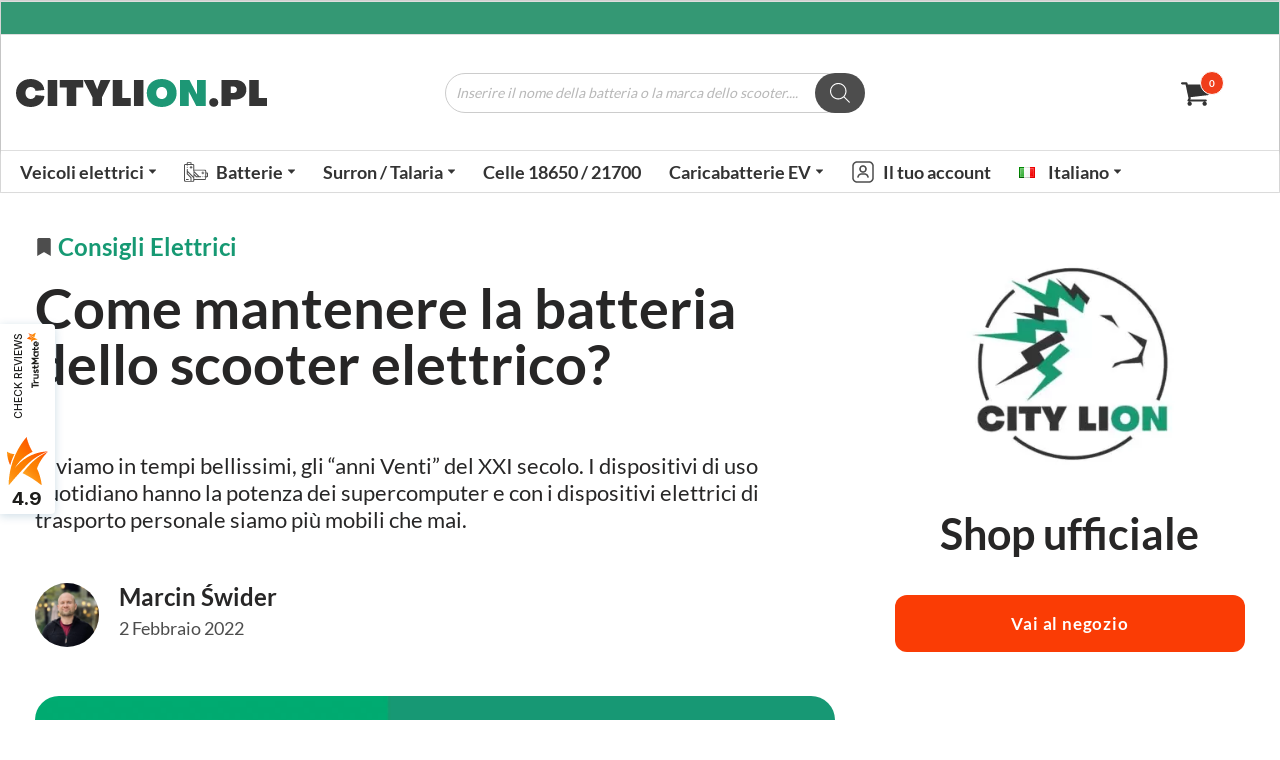

--- FILE ---
content_type: text/html; charset=UTF-8
request_url: https://citylion.pl/it/come-mantenere-la-batteria-dello-scooter-elettrico/
body_size: 48193
content:
<!DOCTYPE html>
<html lang="it-IT">

<head>
	
	
<meta name="description" content="Le migliori batterie per bicicletta elettrica, monopattini elettrici e Sur-Ron! Offriamo celle 18650 e 21700 di alta qualità, caricabatterie e accessori per la mobilità elettrica. Scopri la nostra offerta!">
	<meta charset="UTF-8">
	<meta name="viewport" content="width=device-width, initial-scale=1, minimum-scale=1">
	<meta name="keywords" content="City Lion"/>
	<meta name="author" content="City Lion">
	<meta name="publisher" content="City Lion">
	<link rel="profile" href="https://gmpg.org/xfn/11">
		<link rel="dns-prefetch" href="//www.googletagmanager.com/">
	<link rel="dns-prefetch" href="//www.googleadservices.com/">
	<!-- <link rel="preload" href="/wp-includes/js/jquery/jquery.min.js?ver=3.6.0" as="script" /> -->
	<link rel="preload" href="https://ajax.googleapis.com/ajax/libs/jquery/3.6.0/jquery.min.js?ver=6.0.2" as="script" />
	<!-- <link rel="preload" href="/wp-includes/js/jquery/jquery-migrate.min.js?ver=3.3.2" as="script" /> -->
	<link rel="icon" href="https://citylion.pl/wp-content/uploads/2022/09/cropped-favicon-4-32x32.png" sizes="32x32" />
	<link rel="icon" href="https://citylion.pl/wp-content/uploads/2022/09/cropped-favicon-4-192x192.png" sizes="192x192" />
	<link rel="apple-touch-icon" href="https://citylion.pl/wp-content/uploads/2022/09/cropped-favicon-4-180x180.png" />
	<meta name="msapplication-TileImage" content="https://citylion.pl/wp-content/uploads/2022/09/cropped-favicon-4-270x270.png" />
<meta name="theme-color" content="#ffffff">
<meta name="facebook-domain-verification" content="m4ylw0zksrxjtcb49w6qquwnev1k1o" />
<meta name="google-site-verification" content="ccVPi72IisVChY3rGy09S2B_jVm6BD-XS51XosBxiuM" />
<meta name="seznam-wmt" content="nNJFVbdFEuusYUmqA5fuy8iQP85a115P" />
<meta name="yandex-verification" content="fad57d5a872452b2" />
<meta name='Petal-Search-site-verification' content='df8e257453' />
<!-- <script src="https://use.fontawesome.com/releases/v5.15.2/js/all.js"></script> -->

<!-- <script src="https://cdnjs.cloudflare.com/ajax/libs/font-awesome/5.15.2/js/all.min.js"</script> -->

<!-- Enter your scripts here -->

<!-- Hotjar Tracking Code for citylion.pl -->
<!-- <script>
    (function(h,o,t,j,a,r){
        h.hj=h.hj||function(){(h.hj.q=h.hj.q||[]).push(arguments)};
        h._hjSettings={hjid:2292779,hjsv:6};
        a=o.getElementsByTagName('head')[0];
        r=o.createElement('script');r.async=1;
        r.src=t+h._hjSettings.hjid+j+h._hjSettings.hjsv;
        a.appendChild(r);
    })(window,document,'https://static.hotjar.com/c/hotjar-','.js?sv=');
</script> -->

<!-- Facebook Pixel Code -->
<script>
!function(f,b,e,v,n,t,s)
{if(f.fbq)return;n=f.fbq=function(){n.callMethod?
n.callMethod.apply(n,arguments):n.queue.push(arguments)};
if(!f._fbq)f._fbq=n;n.push=n;n.loaded=!0;n.version='2.0';
n.queue=[];t=b.createElement(e);t.async=!0;
t.src=v;s=b.getElementsByTagName(e)[0];
s.parentNode.insertBefore(t,s)}(window,document,'script',
'https://connect.facebook.net/en_US/fbevents.js');
 fbq('init', '251649239976306'); 
fbq('track', 'PageView');
</script>
<noscript>
 <img height="1" width="1" 
src="https://www.facebook.com/tr?id=251649239976306&ev=PageView
&noscript=1"/>
</noscript>
<!-- End Facebook Pixel Code -->
	<title>Come mantenere la batteria dello scooter elettrico? &#8211; City Lion</title>
<link data-rocket-prefetch href="https://ajax.googleapis.com" rel="dns-prefetch">
<link data-rocket-prefetch href="https://cdn.voiceflow.com" rel="dns-prefetch">
<link data-rocket-prefetch href="https://www.googletagmanager.com" rel="dns-prefetch">
<link data-rocket-prefetch href="https://connect.facebook.net" rel="dns-prefetch">
<link data-rocket-prefetch href="https://trustmate.io" rel="dns-prefetch">
<link data-rocket-prefetch href="https://kit.fontawesome.com" rel="dns-prefetch"><link rel="preload" data-rocket-preload as="image" href="https://citylion.pl/wp-content/uploads/2020/11/logo-citylion-300x300.jpg.webp" imagesrcset="https://citylion.pl/wp-content/uploads/2020/11/logo-citylion-300x300.jpg.webp 300w,https://citylion.pl/wp-content/uploads/2020/11/logo-citylion-800x800.jpg.webp 800w,https://citylion.pl/wp-content/uploads/2020/11/logo-citylion-100x100.jpg.webp 100w,https://citylion.pl/wp-content/uploads/2020/11/logo-citylion-600x600.jpg.webp 600w,https://citylion.pl/wp-content/uploads/2020/11/logo-citylion-64x64.jpg.webp 64w,https://citylion.pl/wp-content/uploads/2020/11/logo-citylion-150x150.jpg.webp 150w,https://citylion.pl/wp-content/uploads/2020/11/logo-citylion-768x768.jpg.webp 768w,https://citylion.pl/wp-content/uploads/2020/11/logo-citylion-550x550.jpg.webp 550w,https://citylion.pl/wp-content/uploads/2020/11/logo-citylion-450x450.jpg.webp 450w,https://citylion.pl/wp-content/uploads/2020/11/logo-citylion-400x400.jpg.webp 400w,https://citylion.pl/wp-content/uploads/2020/11/logo-citylion-350x350.jpg.webp 350w,https://citylion.pl/wp-content/uploads/2020/11/logo-citylion-675x675.jpg.webp 675w,https://citylion.pl/wp-content/uploads/2020/11/logo-citylion-50x50.jpg.webp 50w,https://citylion.pl/wp-content/uploads/2020/11/logo-citylion.jpg.webp 946w" imagesizes="(max-width: 300px) 100vw, 300px" fetchpriority="high">
<meta name='robots' content='max-image-preview:large' />
<link rel="alternate" href="https://citylion.pl/jak-dbac-o-baterie-w-hulajnodze-elektrycznej/" hreflang="pl" />
<link rel="alternate" href="https://citylion.pl/en/how-to-maintain-the-electric-scooter-battery/" hreflang="en" />
<link rel="alternate" href="https://citylion.pl/it/come-mantenere-la-batteria-dello-scooter-elettrico/" hreflang="it" />
<link rel="alternate" href="https://citylion.pl/de/wie-pflegt-man-die-batterie-des-elektrorollers/" hreflang="de" />
<link rel="alternate" href="https://citylion.pl/es/como-mantener-la-vida-de-la-bateria-del-scooter-electrico/" hreflang="es" />
<link rel="alternate" href="https://citylion.pl/fr/comment-entretenir-la-batterie-dun-trottinette-electrique/" hreflang="fr" />

<!-- Google Tag Manager for WordPress by gtm4wp.com -->
<script data-cfasync="false" data-pagespeed-no-defer>
	var gtm4wp_datalayer_name = "dataLayer";
	var dataLayer = dataLayer || [];
	const gtm4wp_use_sku_instead = false;
	const gtm4wp_currency = 'EUR';
	const gtm4wp_product_per_impression = 10;
	const gtm4wp_clear_ecommerce = false;
	const gtm4wp_datalayer_max_timeout = 2000;
</script>
<!-- End Google Tag Manager for WordPress by gtm4wp.com --><link rel='dns-prefetch' href='//ajax.googleapis.com' />
<link rel='dns-prefetch' href='//js.retainful.com' />
<link rel='dns-prefetch' href='//fonts.googleapis.com' />
<style id='wp-img-auto-sizes-contain-inline-css'>
img:is([sizes=auto i],[sizes^="auto," i]){contain-intrinsic-size:3000px 1500px}
/*# sourceURL=wp-img-auto-sizes-contain-inline-css */
</style>
<link data-minify="1" rel='stylesheet' id='font-awesome-css' href='https://citylion.pl/wp-content/cache/min/1/wp-content/plugins/woocommerce-ajax-filters/berocket/assets/css/font-awesome.min.css?ver=1765804855' media='all' />
<link rel='stylesheet' id='berocket_aapf_widget-style-css' href='https://citylion.pl/wp-content/plugins/woocommerce-ajax-filters/assets/frontend/css/fullmain.min.css?ver=1.6.9.4' media='all' />
<link rel='stylesheet' id='wp-block-library-css' href='https://citylion.pl/wp-includes/css/dist/block-library/style.min.css?ver=6.9' media='all' />
<style id='classic-theme-styles-inline-css'>
/*! This file is auto-generated */
.wp-block-button__link{color:#fff;background-color:#32373c;border-radius:9999px;box-shadow:none;text-decoration:none;padding:calc(.667em + 2px) calc(1.333em + 2px);font-size:1.125em}.wp-block-file__button{background:#32373c;color:#fff;text-decoration:none}
/*# sourceURL=/wp-includes/css/classic-themes.min.css */
</style>
<style id='global-styles-inline-css'>
:root{--wp--preset--aspect-ratio--square: 1;--wp--preset--aspect-ratio--4-3: 4/3;--wp--preset--aspect-ratio--3-4: 3/4;--wp--preset--aspect-ratio--3-2: 3/2;--wp--preset--aspect-ratio--2-3: 2/3;--wp--preset--aspect-ratio--16-9: 16/9;--wp--preset--aspect-ratio--9-16: 9/16;--wp--preset--color--black: #000000;--wp--preset--color--cyan-bluish-gray: #abb8c3;--wp--preset--color--white: #ffffff;--wp--preset--color--pale-pink: #f78da7;--wp--preset--color--vivid-red: #cf2e2e;--wp--preset--color--luminous-vivid-orange: #ff6900;--wp--preset--color--luminous-vivid-amber: #fcb900;--wp--preset--color--light-green-cyan: #7bdcb5;--wp--preset--color--vivid-green-cyan: #00d084;--wp--preset--color--pale-cyan-blue: #8ed1fc;--wp--preset--color--vivid-cyan-blue: #0693e3;--wp--preset--color--vivid-purple: #9b51e0;--wp--preset--color--neve-link-color: var(--nv-primary-accent);--wp--preset--color--neve-link-hover-color: var(--nv-secondary-accent);--wp--preset--color--nv-site-bg: var(--nv-site-bg);--wp--preset--color--nv-light-bg: var(--nv-light-bg);--wp--preset--color--nv-dark-bg: var(--nv-dark-bg);--wp--preset--color--neve-text-color: var(--nv-text-color);--wp--preset--color--nv-text-dark-bg: var(--nv-text-dark-bg);--wp--preset--color--nv-c-1: var(--nv-c-1);--wp--preset--color--nv-c-2: var(--nv-c-2);--wp--preset--gradient--vivid-cyan-blue-to-vivid-purple: linear-gradient(135deg,rgb(6,147,227) 0%,rgb(155,81,224) 100%);--wp--preset--gradient--light-green-cyan-to-vivid-green-cyan: linear-gradient(135deg,rgb(122,220,180) 0%,rgb(0,208,130) 100%);--wp--preset--gradient--luminous-vivid-amber-to-luminous-vivid-orange: linear-gradient(135deg,rgb(252,185,0) 0%,rgb(255,105,0) 100%);--wp--preset--gradient--luminous-vivid-orange-to-vivid-red: linear-gradient(135deg,rgb(255,105,0) 0%,rgb(207,46,46) 100%);--wp--preset--gradient--very-light-gray-to-cyan-bluish-gray: linear-gradient(135deg,rgb(238,238,238) 0%,rgb(169,184,195) 100%);--wp--preset--gradient--cool-to-warm-spectrum: linear-gradient(135deg,rgb(74,234,220) 0%,rgb(151,120,209) 20%,rgb(207,42,186) 40%,rgb(238,44,130) 60%,rgb(251,105,98) 80%,rgb(254,248,76) 100%);--wp--preset--gradient--blush-light-purple: linear-gradient(135deg,rgb(255,206,236) 0%,rgb(152,150,240) 100%);--wp--preset--gradient--blush-bordeaux: linear-gradient(135deg,rgb(254,205,165) 0%,rgb(254,45,45) 50%,rgb(107,0,62) 100%);--wp--preset--gradient--luminous-dusk: linear-gradient(135deg,rgb(255,203,112) 0%,rgb(199,81,192) 50%,rgb(65,88,208) 100%);--wp--preset--gradient--pale-ocean: linear-gradient(135deg,rgb(255,245,203) 0%,rgb(182,227,212) 50%,rgb(51,167,181) 100%);--wp--preset--gradient--electric-grass: linear-gradient(135deg,rgb(202,248,128) 0%,rgb(113,206,126) 100%);--wp--preset--gradient--midnight: linear-gradient(135deg,rgb(2,3,129) 0%,rgb(40,116,252) 100%);--wp--preset--font-size--small: 13px;--wp--preset--font-size--medium: 20px;--wp--preset--font-size--large: 36px;--wp--preset--font-size--x-large: 42px;--wp--preset--spacing--20: 0.44rem;--wp--preset--spacing--30: 0.67rem;--wp--preset--spacing--40: 1rem;--wp--preset--spacing--50: 1.5rem;--wp--preset--spacing--60: 2.25rem;--wp--preset--spacing--70: 3.38rem;--wp--preset--spacing--80: 5.06rem;--wp--preset--shadow--natural: 6px 6px 9px rgba(0, 0, 0, 0.2);--wp--preset--shadow--deep: 12px 12px 50px rgba(0, 0, 0, 0.4);--wp--preset--shadow--sharp: 6px 6px 0px rgba(0, 0, 0, 0.2);--wp--preset--shadow--outlined: 6px 6px 0px -3px rgb(255, 255, 255), 6px 6px rgb(0, 0, 0);--wp--preset--shadow--crisp: 6px 6px 0px rgb(0, 0, 0);}:where(.is-layout-flex){gap: 0.5em;}:where(.is-layout-grid){gap: 0.5em;}body .is-layout-flex{display: flex;}.is-layout-flex{flex-wrap: wrap;align-items: center;}.is-layout-flex > :is(*, div){margin: 0;}body .is-layout-grid{display: grid;}.is-layout-grid > :is(*, div){margin: 0;}:where(.wp-block-columns.is-layout-flex){gap: 2em;}:where(.wp-block-columns.is-layout-grid){gap: 2em;}:where(.wp-block-post-template.is-layout-flex){gap: 1.25em;}:where(.wp-block-post-template.is-layout-grid){gap: 1.25em;}.has-black-color{color: var(--wp--preset--color--black) !important;}.has-cyan-bluish-gray-color{color: var(--wp--preset--color--cyan-bluish-gray) !important;}.has-white-color{color: var(--wp--preset--color--white) !important;}.has-pale-pink-color{color: var(--wp--preset--color--pale-pink) !important;}.has-vivid-red-color{color: var(--wp--preset--color--vivid-red) !important;}.has-luminous-vivid-orange-color{color: var(--wp--preset--color--luminous-vivid-orange) !important;}.has-luminous-vivid-amber-color{color: var(--wp--preset--color--luminous-vivid-amber) !important;}.has-light-green-cyan-color{color: var(--wp--preset--color--light-green-cyan) !important;}.has-vivid-green-cyan-color{color: var(--wp--preset--color--vivid-green-cyan) !important;}.has-pale-cyan-blue-color{color: var(--wp--preset--color--pale-cyan-blue) !important;}.has-vivid-cyan-blue-color{color: var(--wp--preset--color--vivid-cyan-blue) !important;}.has-vivid-purple-color{color: var(--wp--preset--color--vivid-purple) !important;}.has-neve-link-color-color{color: var(--wp--preset--color--neve-link-color) !important;}.has-neve-link-hover-color-color{color: var(--wp--preset--color--neve-link-hover-color) !important;}.has-nv-site-bg-color{color: var(--wp--preset--color--nv-site-bg) !important;}.has-nv-light-bg-color{color: var(--wp--preset--color--nv-light-bg) !important;}.has-nv-dark-bg-color{color: var(--wp--preset--color--nv-dark-bg) !important;}.has-neve-text-color-color{color: var(--wp--preset--color--neve-text-color) !important;}.has-nv-text-dark-bg-color{color: var(--wp--preset--color--nv-text-dark-bg) !important;}.has-nv-c-1-color{color: var(--wp--preset--color--nv-c-1) !important;}.has-nv-c-2-color{color: var(--wp--preset--color--nv-c-2) !important;}.has-black-background-color{background-color: var(--wp--preset--color--black) !important;}.has-cyan-bluish-gray-background-color{background-color: var(--wp--preset--color--cyan-bluish-gray) !important;}.has-white-background-color{background-color: var(--wp--preset--color--white) !important;}.has-pale-pink-background-color{background-color: var(--wp--preset--color--pale-pink) !important;}.has-vivid-red-background-color{background-color: var(--wp--preset--color--vivid-red) !important;}.has-luminous-vivid-orange-background-color{background-color: var(--wp--preset--color--luminous-vivid-orange) !important;}.has-luminous-vivid-amber-background-color{background-color: var(--wp--preset--color--luminous-vivid-amber) !important;}.has-light-green-cyan-background-color{background-color: var(--wp--preset--color--light-green-cyan) !important;}.has-vivid-green-cyan-background-color{background-color: var(--wp--preset--color--vivid-green-cyan) !important;}.has-pale-cyan-blue-background-color{background-color: var(--wp--preset--color--pale-cyan-blue) !important;}.has-vivid-cyan-blue-background-color{background-color: var(--wp--preset--color--vivid-cyan-blue) !important;}.has-vivid-purple-background-color{background-color: var(--wp--preset--color--vivid-purple) !important;}.has-neve-link-color-background-color{background-color: var(--wp--preset--color--neve-link-color) !important;}.has-neve-link-hover-color-background-color{background-color: var(--wp--preset--color--neve-link-hover-color) !important;}.has-nv-site-bg-background-color{background-color: var(--wp--preset--color--nv-site-bg) !important;}.has-nv-light-bg-background-color{background-color: var(--wp--preset--color--nv-light-bg) !important;}.has-nv-dark-bg-background-color{background-color: var(--wp--preset--color--nv-dark-bg) !important;}.has-neve-text-color-background-color{background-color: var(--wp--preset--color--neve-text-color) !important;}.has-nv-text-dark-bg-background-color{background-color: var(--wp--preset--color--nv-text-dark-bg) !important;}.has-nv-c-1-background-color{background-color: var(--wp--preset--color--nv-c-1) !important;}.has-nv-c-2-background-color{background-color: var(--wp--preset--color--nv-c-2) !important;}.has-black-border-color{border-color: var(--wp--preset--color--black) !important;}.has-cyan-bluish-gray-border-color{border-color: var(--wp--preset--color--cyan-bluish-gray) !important;}.has-white-border-color{border-color: var(--wp--preset--color--white) !important;}.has-pale-pink-border-color{border-color: var(--wp--preset--color--pale-pink) !important;}.has-vivid-red-border-color{border-color: var(--wp--preset--color--vivid-red) !important;}.has-luminous-vivid-orange-border-color{border-color: var(--wp--preset--color--luminous-vivid-orange) !important;}.has-luminous-vivid-amber-border-color{border-color: var(--wp--preset--color--luminous-vivid-amber) !important;}.has-light-green-cyan-border-color{border-color: var(--wp--preset--color--light-green-cyan) !important;}.has-vivid-green-cyan-border-color{border-color: var(--wp--preset--color--vivid-green-cyan) !important;}.has-pale-cyan-blue-border-color{border-color: var(--wp--preset--color--pale-cyan-blue) !important;}.has-vivid-cyan-blue-border-color{border-color: var(--wp--preset--color--vivid-cyan-blue) !important;}.has-vivid-purple-border-color{border-color: var(--wp--preset--color--vivid-purple) !important;}.has-neve-link-color-border-color{border-color: var(--wp--preset--color--neve-link-color) !important;}.has-neve-link-hover-color-border-color{border-color: var(--wp--preset--color--neve-link-hover-color) !important;}.has-nv-site-bg-border-color{border-color: var(--wp--preset--color--nv-site-bg) !important;}.has-nv-light-bg-border-color{border-color: var(--wp--preset--color--nv-light-bg) !important;}.has-nv-dark-bg-border-color{border-color: var(--wp--preset--color--nv-dark-bg) !important;}.has-neve-text-color-border-color{border-color: var(--wp--preset--color--neve-text-color) !important;}.has-nv-text-dark-bg-border-color{border-color: var(--wp--preset--color--nv-text-dark-bg) !important;}.has-nv-c-1-border-color{border-color: var(--wp--preset--color--nv-c-1) !important;}.has-nv-c-2-border-color{border-color: var(--wp--preset--color--nv-c-2) !important;}.has-vivid-cyan-blue-to-vivid-purple-gradient-background{background: var(--wp--preset--gradient--vivid-cyan-blue-to-vivid-purple) !important;}.has-light-green-cyan-to-vivid-green-cyan-gradient-background{background: var(--wp--preset--gradient--light-green-cyan-to-vivid-green-cyan) !important;}.has-luminous-vivid-amber-to-luminous-vivid-orange-gradient-background{background: var(--wp--preset--gradient--luminous-vivid-amber-to-luminous-vivid-orange) !important;}.has-luminous-vivid-orange-to-vivid-red-gradient-background{background: var(--wp--preset--gradient--luminous-vivid-orange-to-vivid-red) !important;}.has-very-light-gray-to-cyan-bluish-gray-gradient-background{background: var(--wp--preset--gradient--very-light-gray-to-cyan-bluish-gray) !important;}.has-cool-to-warm-spectrum-gradient-background{background: var(--wp--preset--gradient--cool-to-warm-spectrum) !important;}.has-blush-light-purple-gradient-background{background: var(--wp--preset--gradient--blush-light-purple) !important;}.has-blush-bordeaux-gradient-background{background: var(--wp--preset--gradient--blush-bordeaux) !important;}.has-luminous-dusk-gradient-background{background: var(--wp--preset--gradient--luminous-dusk) !important;}.has-pale-ocean-gradient-background{background: var(--wp--preset--gradient--pale-ocean) !important;}.has-electric-grass-gradient-background{background: var(--wp--preset--gradient--electric-grass) !important;}.has-midnight-gradient-background{background: var(--wp--preset--gradient--midnight) !important;}.has-small-font-size{font-size: var(--wp--preset--font-size--small) !important;}.has-medium-font-size{font-size: var(--wp--preset--font-size--medium) !important;}.has-large-font-size{font-size: var(--wp--preset--font-size--large) !important;}.has-x-large-font-size{font-size: var(--wp--preset--font-size--x-large) !important;}
:where(.wp-block-post-template.is-layout-flex){gap: 1.25em;}:where(.wp-block-post-template.is-layout-grid){gap: 1.25em;}
:where(.wp-block-term-template.is-layout-flex){gap: 1.25em;}:where(.wp-block-term-template.is-layout-grid){gap: 1.25em;}
:where(.wp-block-columns.is-layout-flex){gap: 2em;}:where(.wp-block-columns.is-layout-grid){gap: 2em;}
:root :where(.wp-block-pullquote){font-size: 1.5em;line-height: 1.6;}
/*# sourceURL=global-styles-inline-css */
</style>
<link data-minify="1" rel='stylesheet' id='tpay_gateway_css-css' href='https://citylion.pl/wp-content/cache/min/1/wp-content/plugins/tpay-woocommerce-5/views/assets/main.css?ver=1765804855' media='all' />
<link data-minify="1" rel='stylesheet' id='woocommerce-layout-css' href='https://citylion.pl/wp-content/cache/min/1/wp-content/plugins/woocommerce/assets/css/woocommerce-layout.css?ver=1765804855' media='all' />
<link data-minify="1" rel='stylesheet' id='woocommerce-smallscreen-css' href='https://citylion.pl/wp-content/cache/min/1/wp-content/plugins/woocommerce/assets/css/woocommerce-smallscreen.css?ver=1765804855' media='only screen and (max-width: 768px)' />
<link data-minify="1" rel='stylesheet' id='woocommerce-general-css' href='https://citylion.pl/wp-content/cache/min/1/wp-content/plugins/woocommerce/assets/css/woocommerce.css?ver=1765804856' media='all' />
<style id='woocommerce-inline-inline-css'>
.woocommerce form .form-row .required { visibility: visible; }
/*# sourceURL=woocommerce-inline-inline-css */
</style>
<link rel='stylesheet' id='dgwt-wcas-style-css' href='https://citylion.pl/wp-content/plugins/ajax-search-for-woocommerce/assets/css/style.min.css?ver=1.32.0' media='all' />
<link rel='stylesheet' id='neve-woocommerce-css' href='https://citylion.pl/wp-content/themes/neve/assets/css/woocommerce.min.css?ver=4.2.2' media='all' />
<link rel='stylesheet' id='neve-style-css' href='https://citylion.pl/wp-content/themes/neve/style-main-new.min.css?ver=4.2.2' media='all' />
<style id='neve-style-inline-css'>
.is-menu-sidebar .header-menu-sidebar { visibility: visible; }.is-menu-sidebar.menu_sidebar_slide_left .header-menu-sidebar { transform: translate3d(0, 0, 0); left: 0; }.is-menu-sidebar.menu_sidebar_slide_right .header-menu-sidebar { transform: translate3d(0, 0, 0); right: 0; }.is-menu-sidebar.menu_sidebar_pull_right .header-menu-sidebar, .is-menu-sidebar.menu_sidebar_pull_left .header-menu-sidebar { transform: translateX(0); }.is-menu-sidebar.menu_sidebar_dropdown .header-menu-sidebar { height: auto; }.is-menu-sidebar.menu_sidebar_dropdown .header-menu-sidebar-inner { max-height: 400px; padding: 20px 0; }.is-menu-sidebar.menu_sidebar_full_canvas .header-menu-sidebar { opacity: 1; }.header-menu-sidebar .menu-item-nav-search:not(.floating) { pointer-events: none; }.header-menu-sidebar .menu-item-nav-search .is-menu-sidebar { pointer-events: unset; }
.nv-meta-list li.meta:not(:last-child):after { content:"/" }.nv-meta-list .no-mobile{
			display:none;
		}.nv-meta-list li.last::after{
			content: ""!important;
		}@media (min-width: 769px) {
			.nv-meta-list .no-mobile {
				display: inline-block;
			}
			.nv-meta-list li.last:not(:last-child)::after {
		 		content: "/" !important;
			}
		}
.nav-ul li .caret svg, .nav-ul li .caret img{width:var(--smiconsize, 0.5em);height:var(--smiconsize, 0.5em);}
                .nv-menu-animation-fade:not(.menu-mobile) > .menu-item > .sub-menu,
                .nv-menu-animation-fade:not(.menu-mobile) > .menu-item > .sub-menu .sub-menu {
                      opacity: 0;
                      visibility: hidden;
                      transition: opacity ease-in-out .3s;
                 }
                
                .nv-menu-animation-fade:not(.menu-mobile) > .menu-item:focus > .sub-menu, .nv-menu-animation-fade:not(.menu-mobile) > .menu-item:hover > .sub-menu, .nv-menu-animation-fade:not(.menu-mobile) > .menu-item .menu-item:focus > .sub-menu, .nv-menu-animation-fade:not(.menu-mobile) > .menu-item .menu-item:hover > .sub-menu {
                      opacity: 1;
                      visibility: visible;
                      transition: opacity ease-in-out .3s;
                }.nav-ul .sub-menu {right: var(--alignment);text-transform: var(--texttransform );font-weight: var(--fontweight );font-size: var(--fontsize );line-height: var(--lineheight );letter-spacing: var(--letterspacing );}.nav-ul .sub-menu li {border-style: var(--itembstyle);}
 :root{ --container: 748px;--postwidth:100%; --primarybtnbg: #169973; --secondarybtnbg: #009345; --primarybtnhoverbg: #11795c; --secondarybtnhoverbg: #009345; --primarybtncolor: #ffffff; --secondarybtncolor: #ffffff; --primarybtnhovercolor: #ffffff; --secondarybtnhovercolor: #ffffff;--primarybtnborderradius:0;--secondarybtnborderradius:0;--btnpadding:13px 15px;--primarybtnpadding:13px 15px;--secondarybtnpadding:13px 15px; --bodyfontfamily: Lato; --bodyfontsize: 15px; --bodylineheight: 1.6em; --bodyletterspacing: 0px; --bodyfontweight: 400; --bodytexttransform: none; --headingsfontfamily: Lato; --h1fontsize: 30px; --h1fontweight: 600; --h1lineheight: 1.2em; --h1letterspacing: 0px; --h1texttransform: none; --h2fontsize: 28px; --h2fontweight: 700; --h2lineheight: 1.2em; --h2letterspacing: 0px; --h2texttransform: none; --h3fontsize: 26px; --h3fontweight: 700; --h3lineheight: 1.2em; --h3letterspacing: 0px; --h3texttransform: none; --h4fontsize: 24px; --h4fontweight: 700; --h4lineheight: 1.2em; --h4letterspacing: 0px; --h4texttransform: none; --h5fontsize: 22px; --h5fontweight: 700; --h5lineheight: 1.2em; --h5letterspacing: 0px; --h5texttransform: none; --h6fontsize: 20px; --h6fontweight: 700; --h6lineheight: 1.2em; --h6letterspacing: 0px; --h6texttransform: none;--formfieldborderwidth:2px;--formfieldborderradius:3px; --formfieldbgcolor: var(--nv-site-bg); --formfieldbordercolor: #dddddd; --formfieldcolor: var(--nv-text-color);--formfieldpadding:10px 12px; --shopcoltemplate: 1; --sameimageheight: 198px; } .nv-index-posts{ --borderradius:0px; } .has-neve-button-color-color{ color: #169973!important; } .has-neve-button-color-background-color{ background-color: #169973!important; } .single-post-container .alignfull > [class*="__inner-container"], .single-post-container .alignwide > [class*="__inner-container"]{ max-width:718px } .single-product .alignfull > [class*="__inner-container"], .single-product .alignwide > [class*="__inner-container"]{ max-width:718px } .nv-meta-list{ --avatarsize: 20px; } .single .nv-meta-list{ --avatarsize: 20px; } .blog .blog-entry-title, .archive .blog-entry-title{ --texttransform: none; } .nv-post-cover{ --height: 250px;--padding:40px 15px;--justify: flex-start; --textalign: left; --valign: center; } .nv-post-cover .nv-title-meta-wrap, .nv-page-title-wrap, .entry-header{ --textalign: left; } .nv-is-boxed.nv-title-meta-wrap{ --padding:40px 15px; --bgcolor: var(--nv-dark-bg); } .nv-overlay{ --opacity: 50; --blendmode: normal; } .nv-is-boxed.nv-comments-wrap{ --padding:20px; } .nv-is-boxed.comment-respond{ --padding:20px; } .single:not(.single-product), .page{ --c-vspace:0 0 0 0;; } .global-styled{ --bgcolor: var(--nv-site-bg); } .header-top{ --rowbcolor: var(--nv-light-bg); --color: #ffffff; --bgcolor: #349874; } .header-main{ --rowbcolor: #ffffff; --color: var(--nv-text-color); --bgcolor: #ffffff; } .header-bottom{ --rowbcolor: #ffffff; --color: #333333; --bgcolor: #ffffff; } .header-menu-sidebar-bg{ --justify: flex-start; --textalign: left;--flexg: 1;--wrapdropdownwidth: auto; --color: var(--nv-text-color); --bgcolor: #ffffff; } .header-menu-sidebar{ width: 320px; } .builder-item--logo{ --maxwidth: 150px; --color: #333333; --fs: 24px;--padding:10px 0;--margin:0; --textalign: center;--justify: center; } .builder-item--nav-icon,.header-menu-sidebar .close-sidebar-panel .navbar-toggle{ --borderradius:0;--borderwidth:0; } .builder-item--nav-icon{ --label-margin:0 5px 0 0;;--padding:10px 0 10px 10px;;--margin:20px; } .builder-item--primary-menu{ --color: #333333; --hovercolor: #169973; --hovertextcolor: var(--nv-text-color); --activecolor: #169973; --spacing: 20px; --height: 25px; --smiconsize: 7px;--padding:0;--margin:0; --fontfamily: Lato; --fontsize: 18px; --lineheight: 18px; --letterspacing: 0px; --fontweight: 600; --texttransform: none; --iconsize: 18px; } .builder-item--primary-menu .sub-menu{ --alignment: auto; --justify: left; --bstyle: none; --itembstyle: none; --texttransform: none; --fontweight: 600; --fontsize: 18px; --lineheight: 18px; --letterspacing: 0px; } .hfg-is-group.has-primary-menu .inherit-ff{ --inheritedff: Lato; --inheritedfw: 600; } .builder-item--custom_html{ --color: #000000;--padding:0;--margin:0; --fontsize: 1em; --lineheight: 1.6; --letterspacing: 0px; --fontweight: 500; --texttransform: none; --iconsize: 1em; --textalign: center;--justify: center; } .builder-item--header_search{ --height: 40px;--formfieldborderwidth:2px;--formfieldborderradius:24px;--padding:0;--margin:0; } .builder-item--header_cart_icon{ --iconsize: 30px; --labelsize: 16px; --color: #333333; --hovercolor: #333333;--padding:0 10px;--margin:0 20px 0 -20px;; } .footer-top-inner .row{ grid-template-columns:1fr 1fr 1fr; --valign: flex-start; } .footer-top{ --rowbcolor: #101010; --color: #000000; --bgcolor: #33816a; } .footer-main-inner .row{ grid-template-columns:1fr 1fr 1fr; --valign: flex-start; } .footer-main{ --rowbcolor: var(--nv-light-bg); --color: var(--nv-text-color); --bgcolor: var(--nv-site-bg); } .footer-bottom-inner .row{ grid-template-columns:1fr; --valign: flex-start; } .footer-bottom{ --rowbcolor: var(--nv-light-bg); --color: #ffffff; --bgcolor: #33826a; } .builder-item--footer-menu{ --color: #ffffff; --hovercolor: #333333; --spacing: 20px; --height: 25px;--padding:0;--margin:0; --fontsize: 1em; --lineheight: 1.6em; --letterspacing: 0px; --fontweight: 700; --texttransform: none; --iconsize: 1em; --textalign: center;--justify: center; } .page_header-top{ --rowbcolor: var(--nv-light-bg); --color: var(--nv-text-color); --bgcolor: #ffffff; } .page_header-bottom{ --rowbcolor: var(--nv-light-bg); --color: var(--nv-text-color); --bgcolor: #ffffff; } .woocommerce span.onsale{ background-color: #00ad64;border-radius:0%; } @media(min-width: 576px){ :root{ --container: 992px;--postwidth:100%;--btnpadding:13px 15px;--primarybtnpadding:13px 15px;--secondarybtnpadding:13px 15px; --bodyfontsize: 16px; --bodylineheight: 1.6em; --bodyletterspacing: 0px; --h1fontsize: 30px; --h1lineheight: 1.6em; --h1letterspacing: 0px; --h2fontsize: 28px; --h2lineheight: 1.6em; --h2letterspacing: 0px; --h3fontsize: 26px; --h3lineheight: 1.6em; --h3letterspacing: 0px; --h4fontsize: 24px; --h4lineheight: 1.6em; --h4letterspacing: 0px; --h5fontsize: 22px; --h5lineheight: 1.6em; --h5letterspacing: 0px; --h6fontsize: 20px; --h6lineheight: 1.6em; --h6letterspacing: 0px; --shopcoltemplate: 2; } .single-post-container .alignfull > [class*="__inner-container"], .single-post-container .alignwide > [class*="__inner-container"]{ max-width:962px } .single-product .alignfull > [class*="__inner-container"], .single-product .alignwide > [class*="__inner-container"]{ max-width:962px } .nv-meta-list{ --avatarsize: 20px; } .single .nv-meta-list{ --avatarsize: 20px; } .nv-post-cover{ --height: 320px;--padding:60px 30px;--justify: flex-start; --textalign: left; --valign: center; } .nv-post-cover .nv-title-meta-wrap, .nv-page-title-wrap, .entry-header{ --textalign: left; } .nv-is-boxed.nv-title-meta-wrap{ --padding:60px 30px; } .nv-is-boxed.nv-comments-wrap{ --padding:30px; } .nv-is-boxed.comment-respond{ --padding:30px; } .single:not(.single-product), .page{ --c-vspace:0 0 0 0;; } .header-menu-sidebar-bg{ --justify: flex-start; --textalign: left;--flexg: 1;--wrapdropdownwidth: auto; } .header-menu-sidebar{ width: 520px; } .builder-item--logo{ --maxwidth: 300px; --fs: 24px;--padding:10px 0;--margin:0; --textalign: center;--justify: center; } .builder-item--nav-icon{ --label-margin:0 5px 0 0;;--padding:10px 0 10px 10px;;--margin:0; } .builder-item--primary-menu{ --spacing: 20px; --height: 25px; --smiconsize: 7px;--padding:0;--margin:0; --fontsize: 01.2em; --lineheight: 1.6em; --letterspacing: 0px; --iconsize: 01.2em; } .builder-item--primary-menu .sub-menu{ --justify: left; --fontsize: 1em; --lineheight: 1.6em; --letterspacing: 0px; } .builder-item--custom_html{ --padding:0;--margin:0; --fontsize: 1em; --lineheight: 1.6; --letterspacing: 0px; --iconsize: 1em; --textalign: center;--justify: center; } .builder-item--header_search{ --height: 40px;--formfieldborderwidth:2px;--formfieldborderradius:24px;--padding:0;--margin:0; } .builder-item--header_cart_icon{ --padding:0 10px;--margin:0 10px 0 0;; } .builder-item--footer-menu{ --spacing: 20px; --height: 25px;--padding:0;--margin:0; --fontsize: 1em; --lineheight: 1.6em; --letterspacing: 0px; --iconsize: 1em; --textalign: center;--justify: center; } }@media(min-width: 960px){ :root{ --container: 1600px;--postwidth:100%;--btnpadding:13px 15px;--primarybtnpadding:13px 15px;--secondarybtnpadding:13px 15px; --bodyfontsize: 17px; --bodylineheight: 1.6em; --bodyletterspacing: 0px; --h1fontsize: 28px; --h1lineheight: 1.2em; --h1letterspacing: 0px; --h2fontsize: 26px; --h2lineheight: 1.2em; --h2letterspacing: 0px; --h3fontsize: 26px; --h3lineheight: 1.2em; --h3letterspacing: 0px; --h4fontsize: 24px; --h4lineheight: 1.2em; --h4letterspacing: 0px; --h5fontsize: 22px; --h5lineheight: 1.2em; --h5letterspacing: 0px; --h6fontsize: 20px; --h6lineheight: 1.2em; --h6letterspacing: 0px; --shopcoltemplate: 4; } .nv-index-posts{ --postcoltemplate:35fr 65fr; } body:not(.single):not(.archive):not(.blog):not(.search):not(.error404) .neve-main > .container .col, body.post-type-archive-course .neve-main > .container .col, body.post-type-archive-llms_membership .neve-main > .container .col{ max-width: 100%; } body:not(.single):not(.archive):not(.blog):not(.search):not(.error404) .nv-sidebar-wrap, body.post-type-archive-course .nv-sidebar-wrap, body.post-type-archive-llms_membership .nv-sidebar-wrap{ max-width: 0%; } .neve-main > .archive-container .nv-index-posts.col{ max-width: 80%; } .neve-main > .archive-container .nv-sidebar-wrap{ max-width: 20%; } .neve-main > .single-post-container .nv-single-post-wrap.col{ max-width: 80%; } .single-post-container .alignfull > [class*="__inner-container"], .single-post-container .alignwide > [class*="__inner-container"]{ max-width:1250px } .container-fluid.single-post-container .alignfull > [class*="__inner-container"], .container-fluid.single-post-container .alignwide > [class*="__inner-container"]{ max-width:calc(80% + 15px) } .neve-main > .single-post-container .nv-sidebar-wrap{ max-width: 20%; } .archive.woocommerce .neve-main > .shop-container .nv-shop.col{ max-width: 80%; } .archive.woocommerce .neve-main > .shop-container .nv-sidebar-wrap{ max-width: 20%; } .single-product .neve-main > .shop-container .nv-shop.col{ max-width: 80%; } .single-product .alignfull > [class*="__inner-container"], .single-product .alignwide > [class*="__inner-container"]{ max-width:1250px } .single-product .container-fluid .alignfull > [class*="__inner-container"], .single-product .alignwide > [class*="__inner-container"]{ max-width:calc(80% + 15px) } .single-product .neve-main > .shop-container .nv-sidebar-wrap{ max-width: 20%; } .nv-meta-list{ --avatarsize: 20px; } .single .nv-meta-list{ --avatarsize: 20px; } .nv-post-cover{ --height: 400px;--padding:60px 40px;--justify: flex-start; --textalign: left; --valign: center; } .nv-post-cover .nv-title-meta-wrap, .nv-page-title-wrap, .entry-header{ --textalign: left; } .nv-is-boxed.nv-title-meta-wrap{ --padding:60px 40px; } .nv-is-boxed.nv-comments-wrap{ --padding:40px; } .nv-is-boxed.comment-respond{ --padding:40px; } .single:not(.single-product), .page{ --c-vspace:0 0 0 0;; } .header-main{ --height:115px; } .header-menu-sidebar-bg{ --justify: flex-start; --textalign: left;--flexg: 1;--wrapdropdownwidth: auto; } .header-menu-sidebar{ width: 350px; } .builder-item--logo{ --maxwidth: 350px; --fs: 24px;--padding:010px 0;--margin:0; --textalign: left;--justify: flex-start; } .builder-item--nav-icon{ --label-margin:0 5px 0 0;;--padding:10px 15px;--margin:0; } .builder-item--primary-menu{ --spacing: 20px; --height: 25px; --smiconsize: 7px;--padding:0;--margin:0; --fontsize: 18px; --lineheight: 18px; --letterspacing: 0px; --iconsize: 18px; } .builder-item--primary-menu .sub-menu{ --justify: left; --fontsize: 1em; --lineheight: 18px; --letterspacing: 0px; } .builder-item--custom_html{ --padding:0;--margin:0; --fontsize: 1em; --lineheight: 1.6; --letterspacing: 0px; --iconsize: 1em; --textalign: left;--justify: flex-start; } .builder-item--header_search{ --height: 40px;--formfieldborderwidth:2px;--formfieldborderradius:1px;--padding:0;--margin:0; } .builder-item--header_cart_icon{ --padding:30px;--margin:0; } .builder-item--footer-menu{ --spacing: 20px; --height: 25px;--padding:0;--margin:0; --fontsize: 16px; --lineheight: 16px; --letterspacing: 0px; --iconsize: 16px; --textalign: center;--justify: center; } .layout-alternative:nth-child(even){ --postcoltemplate:65fr 35fr; } .products.related .products{ --shopcoltemplate: 4; } .products.upsells .products{ --shopcoltemplate: 4; } }.nv-content-wrap .elementor a:not(.button):not(.wp-block-file__button){ text-decoration: none; }:root{--nv-primary-accent:#169973;--nv-secondary-accent:#169973;--nv-site-bg:#ffffff;--nv-light-bg:#f4f5f7;--nv-dark-bg:#121212;--nv-text-color:#272626;--nv-text-dark-bg:#ffffff;--nv-c-1:#9463ae;--nv-c-2:#be574b;--nv-fallback-ff:Arial, Helvetica, sans-serif;}
:root{--e-global-color-nvprimaryaccent:#169973;--e-global-color-nvsecondaryaccent:#169973;--e-global-color-nvsitebg:#ffffff;--e-global-color-nvlightbg:#f4f5f7;--e-global-color-nvdarkbg:#121212;--e-global-color-nvtextcolor:#272626;--e-global-color-nvtextdarkbg:#ffffff;--e-global-color-nvc1:#9463ae;--e-global-color-nvc2:#be574b;}
/* latin-ext */
@font-face {
  font-family: 'Lato';
  font-style: normal;
  font-weight: 400;
  font-display: swap;
  src: url(https://citylion.pl/wp-content/fonts/lato/S6uyw4BMUTPHjxAwXjeu.woff2) format('woff2');
  unicode-range: U+0100-02BA, U+02BD-02C5, U+02C7-02CC, U+02CE-02D7, U+02DD-02FF, U+0304, U+0308, U+0329, U+1D00-1DBF, U+1E00-1E9F, U+1EF2-1EFF, U+2020, U+20A0-20AB, U+20AD-20C0, U+2113, U+2C60-2C7F, U+A720-A7FF;
}
/* latin */
@font-face {
  font-family: 'Lato';
  font-style: normal;
  font-weight: 400;
  font-display: swap;
  src: url(https://citylion.pl/wp-content/fonts/lato/S6uyw4BMUTPHjx4wXg.woff2) format('woff2');
  unicode-range: U+0000-00FF, U+0131, U+0152-0153, U+02BB-02BC, U+02C6, U+02DA, U+02DC, U+0304, U+0308, U+0329, U+2000-206F, U+20AC, U+2122, U+2191, U+2193, U+2212, U+2215, U+FEFF, U+FFFD;
}
/* latin-ext */
@font-face {
  font-family: 'Lato';
  font-style: normal;
  font-weight: 700;
  font-display: swap;
  src: url(https://citylion.pl/wp-content/fonts/lato/S6u9w4BMUTPHh6UVSwaPGR_p.woff2) format('woff2');
  unicode-range: U+0100-02BA, U+02BD-02C5, U+02C7-02CC, U+02CE-02D7, U+02DD-02FF, U+0304, U+0308, U+0329, U+1D00-1DBF, U+1E00-1E9F, U+1EF2-1EFF, U+2020, U+20A0-20AB, U+20AD-20C0, U+2113, U+2C60-2C7F, U+A720-A7FF;
}
/* latin */
@font-face {
  font-family: 'Lato';
  font-style: normal;
  font-weight: 700;
  font-display: swap;
  src: url(https://citylion.pl/wp-content/fonts/lato/S6u9w4BMUTPHh6UVSwiPGQ.woff2) format('woff2');
  unicode-range: U+0000-00FF, U+0131, U+0152-0153, U+02BB-02BC, U+02C6, U+02DA, U+02DC, U+0304, U+0308, U+0329, U+2000-206F, U+20AC, U+2122, U+2191, U+2193, U+2212, U+2215, U+FEFF, U+FFFD;
}

/*# sourceURL=neve-style-inline-css */
</style>
<link rel='stylesheet' id='neve-blog-pro-css' href='https://citylion.pl/wp-content/plugins/neve-pro-addon/includes/modules/blog_pro/assets/style.min.css?ver=3.2.3' media='all' />
<link rel='stylesheet' id='neve-pro-addon-woo-booster-css' href='https://citylion.pl/wp-content/plugins/neve-pro-addon/includes/modules/woocommerce_booster/assets/style.min.css?ver=3.2.3' media='all' />
<link rel='stylesheet' id='elementor-frontend-css' href='https://citylion.pl/wp-content/plugins/elementor/assets/css/frontend.min.css?ver=3.33.4' media='all' />
<style id='elementor-frontend-inline-css'>
.elementor-lightbox{z-index:100000 !important;}
/*# sourceURL=elementor-frontend-inline-css */
</style>
<link rel='stylesheet' id='widget-heading-css' href='https://citylion.pl/wp-content/plugins/elementor/assets/css/widget-heading.min.css?ver=3.33.4' media='all' />
<link rel='stylesheet' id='widget-image-css' href='https://citylion.pl/wp-content/plugins/elementor/assets/css/widget-image.min.css?ver=3.33.4' media='all' />
<link rel='stylesheet' id='e-animation-fadeInRight-css' href='https://citylion.pl/wp-content/plugins/elementor/assets/lib/animations/styles/fadeInRight.min.css?ver=3.33.4' media='all' />
<link data-minify="1" rel='stylesheet' id='swiper-css' href='https://citylion.pl/wp-content/cache/min/1/wp-content/plugins/elementor/assets/lib/swiper/v8/css/swiper.min.css?ver=1765804899' media='all' />
<link rel='stylesheet' id='e-swiper-css' href='https://citylion.pl/wp-content/plugins/elementor/assets/css/conditionals/e-swiper.min.css?ver=3.33.4' media='all' />
<link rel='stylesheet' id='widget-slides-css' href='https://citylion.pl/wp-content/plugins/elementor-pro/assets/css/widget-slides.min.css?ver=3.33.2' media='all' />
<link rel='stylesheet' id='e-animation-bounceIn-css' href='https://citylion.pl/wp-content/plugins/elementor/assets/lib/animations/styles/bounceIn.min.css?ver=3.33.4' media='all' />
<link rel='stylesheet' id='e-popup-css' href='https://citylion.pl/wp-content/plugins/elementor-pro/assets/css/conditionals/popup.min.css?ver=3.33.2' media='all' />
<link rel='stylesheet' id='widget-post-info-css' href='https://citylion.pl/wp-content/plugins/elementor-pro/assets/css/widget-post-info.min.css?ver=3.33.2' media='all' />
<link rel='stylesheet' id='widget-icon-list-css' href='https://citylion.pl/wp-content/plugins/elementor/assets/css/widget-icon-list.min.css?ver=3.33.4' media='all' />
<link rel='stylesheet' id='widget-author-box-css' href='https://citylion.pl/wp-content/plugins/elementor-pro/assets/css/widget-author-box.min.css?ver=3.33.2' media='all' />
<link rel='stylesheet' id='widget-table-of-contents-css' href='https://citylion.pl/wp-content/plugins/elementor-pro/assets/css/widget-table-of-contents.min.css?ver=3.33.2' media='all' />
<link rel='stylesheet' id='widget-share-buttons-css' href='https://citylion.pl/wp-content/plugins/elementor-pro/assets/css/widget-share-buttons.min.css?ver=3.33.2' media='all' />
<link rel='stylesheet' id='e-apple-webkit-css' href='https://citylion.pl/wp-content/plugins/elementor/assets/css/conditionals/apple-webkit.min.css?ver=3.33.4' media='all' />
<link rel='stylesheet' id='widget-posts-css' href='https://citylion.pl/wp-content/plugins/elementor-pro/assets/css/widget-posts.min.css?ver=3.33.2' media='all' />
<link rel='stylesheet' id='widget-woocommerce-products-css' href='https://citylion.pl/wp-content/plugins/elementor-pro/assets/css/widget-woocommerce-products.min.css?ver=3.33.2' media='all' />
<link rel='stylesheet' id='widget-woocommerce-categories-css' href='https://citylion.pl/wp-content/plugins/elementor-pro/assets/css/widget-woocommerce-categories.min.css?ver=3.33.2' media='all' />
<link rel='stylesheet' id='elementor-post-164-css' href='https://citylion.pl/wp-content/uploads/elementor/css/post-164.css?ver=1765804826' media='all' />
<link rel='stylesheet' id='neve-elementor-widgets-styles-css' href='https://citylion.pl/wp-content/plugins/neve-pro-addon/includes/modules/elementor_booster/assets/css/style.min.css?ver=3.2.3' media='all' />
<link rel='stylesheet' id='elementor-post-16810-css' href='https://citylion.pl/wp-content/uploads/elementor/css/post-16810.css?ver=1765804898' media='all' />
<link rel='stylesheet' id='elementor-post-7013-css' href='https://citylion.pl/wp-content/uploads/elementor/css/post-7013.css?ver=1765804898' media='all' />
<link data-minify="1" rel='stylesheet' id='child-style-css' href='https://citylion.pl/wp-content/cache/min/1/wp-content/themes/city%20lion/style.css?ver=1765804856' media='all' />
<link data-minify="1" rel='stylesheet' id='elementor-gf-local-roboto-css' href='https://citylion.pl/wp-content/cache/min/1/wp-content/uploads/elementor/google-fonts/css/roboto.css?ver=1765804856' media='all' />
<link data-minify="1" rel='stylesheet' id='elementor-gf-local-robotoslab-css' href='https://citylion.pl/wp-content/cache/min/1/wp-content/uploads/elementor/google-fonts/css/robotoslab.css?ver=1765804856' media='all' />
<script type="text/template" id="tmpl-variation-template">
	<div class="woocommerce-variation-description">{{{ data.variation.variation_description }}}</div>
	<div class="woocommerce-variation-price">{{{ data.variation.price_html }}}</div>
	<div class="woocommerce-variation-availability">{{{ data.variation.availability_html }}}</div>
</script>
<script type="text/template" id="tmpl-unavailable-variation-template">
	<p role="alert">Questo prodotto non è disponibile. Scegli un&#039;altra combinazione.</p>
</script>
<script data-minify="1" src="https://citylion.pl/wp-content/cache/min/1/ajax/libs/jquery/3.6.0/jquery.min.js?ver=1750771044" id="jquery-js"></script>
<script src="https://citylion.pl/wp-content/plugins/woocommerce/assets/js/jquery-blockui/jquery.blockUI.min.js?ver=2.7.0-wc.10.4.2" id="wc-jquery-blockui-js" data-wp-strategy="defer"></script>
<script id="wc-add-to-cart-js-extra">
var wc_add_to_cart_params = {"ajax_url":"/wp-admin/admin-ajax.php","wc_ajax_url":"/it/?wc-ajax=%%endpoint%%","i18n_view_cart":"Visualizza carrello","cart_url":"https://citylion.pl/it/carrello/","is_cart":"","cart_redirect_after_add":"yes"};
//# sourceURL=wc-add-to-cart-js-extra
</script>
<script src="https://citylion.pl/wp-content/plugins/woocommerce/assets/js/frontend/add-to-cart.min.js?ver=10.4.2" id="wc-add-to-cart-js" defer data-wp-strategy="defer"></script>
<script src="https://citylion.pl/wp-content/plugins/woocommerce/assets/js/js-cookie/js.cookie.min.js?ver=2.1.4-wc.10.4.2" id="wc-js-cookie-js" data-wp-strategy="defer"></script>
<script src="https://citylion.pl/wp-includes/js/underscore.min.js?ver=1.13.7" id="underscore-js"></script>
<script id="wp-util-js-extra">
var _wpUtilSettings = {"ajax":{"url":"/wp-admin/admin-ajax.php"}};
//# sourceURL=wp-util-js-extra
</script>
<script src="https://citylion.pl/wp-includes/js/wp-util.min.js?ver=6.9" id="wp-util-js"></script>
<script id="wc-add-to-cart-variation-js-extra">
var wc_add_to_cart_variation_params = {"wc_ajax_url":"/it/?wc-ajax=%%endpoint%%","i18n_no_matching_variations_text":"Nessun prodotto corrisponde alla tua scelta. Prova con un'altra combinazione.","i18n_make_a_selection_text":"Seleziona le opzioni del prodotto prima di aggiungerlo al carrello.","i18n_unavailable_text":"Questo prodotto non \u00e8 disponibile. Scegli un'altra combinazione.","i18n_reset_alert_text":"La tua selezione \u00e8 stata azzerata. Seleziona le opzioni del prodotto prima di aggiungerlo al carrello."};
//# sourceURL=wc-add-to-cart-variation-js-extra
</script>
<script src="https://citylion.pl/wp-content/plugins/woocommerce/assets/js/frontend/add-to-cart-variation.min.js?ver=10.4.2" id="wc-add-to-cart-variation-js" defer data-wp-strategy="defer"></script>
<script id="rnoc_track-user-cart-js-extra">
var retainful_cart_data = {"ajax_url":"https://citylion.pl/wp-admin/admin-ajax.php","jquery_url":"https://citylion.pl/wp-includes/js/jquery/jquery.js","ip":"168.62.29.9","version":"2.6.43","public_key":"3d5b9733-c3ff-438a-a4c2-34bf5bef3edd","api_url":"https://api.retainful.com/v1/woocommerce/webhooks/checkout","billing_email":"","tracking_element_selector":"retainful-abandoned-cart-data","cart_tracking_engine":"js","products":""};
//# sourceURL=rnoc_track-user-cart-js-extra
</script>
<script data-minify="1" src='https://citylion.pl/wp-content/cache/min/1/woocommerce/v2/retainful.js?ver=1750771044' id='rnoc_track-user-cart-js' data-cfasync='false' defer></script><script id="rnoc_popup-coupon-js-extra">
var retainful_popup_data = {"ajax_url":"https://citylion.pl/wp-admin/admin-ajax.php","version":"2.6.43","popup_redirect_timeout":"1500"};
//# sourceURL=rnoc_popup-coupon-js-extra
</script>
<script data-minify="1" src="https://citylion.pl/wp-content/cache/min/1/wp-content/plugins/retainful-next-order-coupon-for-woocommerce/src/assets/js/popup_coupon.js?ver=1750771044" id="rnoc_popup-coupon-js"></script>
<link rel="https://api.w.org/" href="https://citylion.pl/wp-json/" /><link rel="alternate" title="JSON" type="application/json" href="https://citylion.pl/wp-json/wp/v2/posts/8578" /><link rel="canonical" href="https://citylion.pl/it/come-mantenere-la-batteria-dello-scooter-elettrico/" />
<link rel='shortlink' href='https://citylion.pl/?p=8578' />

<!-- This website runs the Product Feed PRO for WooCommerce by AdTribes.io plugin - version woocommercesea_option_installed_version -->
<style></style>
<!-- Google Tag Manager for WordPress by gtm4wp.com -->
<!-- GTM Container placement set to automatic -->
<script data-cfasync="false" data-pagespeed-no-defer>
	var dataLayer_content = {"pagePostType":"post","pagePostType2":"single-post","pageCategory":["suggerimenti-e-trucchi"],"pagePostAuthor":"Marcin Swider"};
	dataLayer.push( dataLayer_content );
</script>
<script data-cfasync="false" data-pagespeed-no-defer>
(function(w,d,s,l,i){w[l]=w[l]||[];w[l].push({'gtm.start':
new Date().getTime(),event:'gtm.js'});var f=d.getElementsByTagName(s)[0],
j=d.createElement(s),dl=l!='dataLayer'?'&l='+l:'';j.async=true;j.src=
'//www.googletagmanager.com/gtm.js?id='+i+dl;f.parentNode.insertBefore(j,f);
})(window,document,'script','dataLayer','GTM-BJ87WL3');
</script>
<!-- End Google Tag Manager for WordPress by gtm4wp.com --><style type="text/css">
span.wcmmq_prefix {
    float: left;
    padding: 10px;
    margin: 0;
}
</style>
		<style>
			.dgwt-wcas-ico-magnifier,.dgwt-wcas-ico-magnifier-handler{max-width:20px}.dgwt-wcas-search-wrapp .dgwt-wcas-sf-wrapp input[type=search].dgwt-wcas-search-input,.dgwt-wcas-search-wrapp .dgwt-wcas-sf-wrapp input[type=search].dgwt-wcas-search-input:hover,.dgwt-wcas-search-wrapp .dgwt-wcas-sf-wrapp input[type=search].dgwt-wcas-search-input:focus{color:#111;border-color:#ccc}.dgwt-wcas-sf-wrapp input[type=search].dgwt-wcas-search-input::placeholder{color:#111;opacity:.3}.dgwt-wcas-sf-wrapp input[type=search].dgwt-wcas-search-input::-webkit-input-placeholder{color:#111;opacity:.3}.dgwt-wcas-sf-wrapp input[type=search].dgwt-wcas-search-input:-moz-placeholder{color:#111;opacity:.3}.dgwt-wcas-sf-wrapp input[type=search].dgwt-wcas-search-input::-moz-placeholder{color:#111;opacity:.3}.dgwt-wcas-sf-wrapp input[type=search].dgwt-wcas-search-input:-ms-input-placeholder{color:#111}.dgwt-wcas-no-submit.dgwt-wcas-search-wrapp .dgwt-wcas-ico-magnifier path,.dgwt-wcas-search-wrapp .dgwt-wcas-close path{fill:#111}.dgwt-wcas-loader-circular-path{stroke:#111}.dgwt-wcas-preloader{opacity:.6}.dgwt-wcas-search-wrapp .dgwt-wcas-sf-wrapp .dgwt-wcas-search-submit::before{}.dgwt-wcas-search-wrapp .dgwt-wcas-sf-wrapp .dgwt-wcas-search-submit:hover::before,.dgwt-wcas-search-wrapp .dgwt-wcas-sf-wrapp .dgwt-wcas-search-submit:focus::before{}.dgwt-wcas-search-wrapp .dgwt-wcas-sf-wrapp .dgwt-wcas-search-submit,.dgwt-wcas-om-bar .dgwt-wcas-om-return{color:#fff}.dgwt-wcas-search-wrapp .dgwt-wcas-ico-magnifier,.dgwt-wcas-search-wrapp .dgwt-wcas-sf-wrapp .dgwt-wcas-search-submit svg path,.dgwt-wcas-om-bar .dgwt-wcas-om-return svg path{fill:#fff}.dgwt-wcas-search-icon{color:#4d4d4d}.dgwt-wcas-search-icon path{fill:#4d4d4d}		</style>
			<style>
		html[data-neve-theme="dark"] .header .dgwt-wcas-search-icon svg,
		html[data-neve-theme="dark"] .header .dgwt-wcas-search-icon path {
			fill: white;
		}
	</style>
			<style>.woocommerce-checkout .glide__arrow {width: auto;}</style>
			<noscript><style>.woocommerce-product-gallery{ opacity: 1 !important; }</style></noscript>
	<meta name="generator" content="Elementor 3.33.4; features: e_font_icon_svg, additional_custom_breakpoints; settings: css_print_method-external, google_font-enabled, font_display-auto">
			<style>
				.e-con.e-parent:nth-of-type(n+4):not(.e-lazyloaded):not(.e-no-lazyload),
				.e-con.e-parent:nth-of-type(n+4):not(.e-lazyloaded):not(.e-no-lazyload) * {
					background-image: none !important;
				}
				@media screen and (max-height: 1024px) {
					.e-con.e-parent:nth-of-type(n+3):not(.e-lazyloaded):not(.e-no-lazyload),
					.e-con.e-parent:nth-of-type(n+3):not(.e-lazyloaded):not(.e-no-lazyload) * {
						background-image: none !important;
					}
				}
				@media screen and (max-height: 640px) {
					.e-con.e-parent:nth-of-type(n+2):not(.e-lazyloaded):not(.e-no-lazyload),
					.e-con.e-parent:nth-of-type(n+2):not(.e-lazyloaded):not(.e-no-lazyload) * {
						background-image: none !important;
					}
				}
			</style>
			<style>.sp-wl-product-wrap.sp-wl-wrap .add-to-wl{padding:var(--primarybtnpadding, 13px 15px);}.product .sp-wl-product-wrap .add-to-wl{border:3px solid ;}:root{--sp-text-color:var(--nv-text-color);--sp-site-bg:var(--nv-site-bg);--sp-text-dark-bg:var(--nv-text-dark-bg);--sp-c-1:var(--nv-c-1);--sp-primary-accent:var(--nv-primary-accent);--sp-secondary-accent:var(--nv-secondary-accent);}</style><link rel="icon" href="https://citylion.pl/wp-content/uploads/2022/09/cropped-favicon-1-32x32.png" sizes="32x32" />
<link rel="icon" href="https://citylion.pl/wp-content/uploads/2022/09/cropped-favicon-1-192x192.png" sizes="192x192" />
<link rel="apple-touch-icon" href="https://citylion.pl/wp-content/uploads/2022/09/cropped-favicon-1-180x180.png" />
<meta name="msapplication-TileImage" content="https://citylion.pl/wp-content/uploads/2022/09/cropped-favicon-1-270x270.png" />
		<style id="wp-custom-css">
			.scroll-to-top{
	background-color: #169973 !important;
}

.add_to_cart_button:hover {
background-color: #169973 !important;
}

.widget-title{
	font-size: 22px !important;
	margin-bottom: 30px !important;
}


.dgwt-wcas-ico-magnifier-handler{
	margin-left: 40px !important;
	margin-left: 0px !important;
}

.elementor-widget-icon-box a:after { content: ""; display: block !IMPORTANT; position: absolute; top: 0; bottom: 0; left: 0; right: 0; z-index: 1; }

.single_add_to_cart_button{
	opacity: 1 !important;
	padding: 16px 20px 16px 20px !important;
}

.coupon .button {
	opacity: 0.5 !important;
}

.coupon .button:hover {
	opacity: 1 !important;
}

.wc-proceed-to-checkout .checkout-button{
	opacity: 1 !important;
	padding-top: 18px !important;
	padding-bottom: 18px !important;

}

#neve-checkout-coupon {
	display: none !important;
}

#ship-to-different-address{
	font-size: 16px !important;
	border: none !important;
	padding-left: 0px;

}


.nv-woo-filters .nv-sidebar-toggle{
		margin-right: 20px;
		padding: 9px 12px 9px 12px;
	  background-color: #169973;
    border-radius: 0px 0px 0px 0px;
    border: none;
    border-width: 1px 1px 1px 1px;
		font-size: .8em;
		//color: white !important;
	    font-weight: 700;
	    text-transform: uppercase;
			line-height: normal;
}

@media (min-width: 960px){
#content.neve-main > .container > .row > .nv-sidebar-wrap, #content.neve-main > .container > .row > .nv-sidebar-wrap.shop-sidebar {
    max-width: 20% !important;
}}

@media (min-width: 960px){
#content.neve-main > .container > .row > .col {
    max-width: 80%;
}
}

section.related.products{
	max-width: 1600px !important;
}

section.exclusive .dots-nav .dot {
    width: 15px;
    height: 15px;
}

section.exclusive .dots-nav .dot.tns-nav-active{
		  background-color: #169973;
	  border-color: #169973;

}

#wpadminbar {
    position: fixed;
}


@media (min-width: 960px){
#content.neve-main > .container > .row > .col {
    max-width: 100%!important;
	}}

@media (min-width: 768px) {
form.woocommerce-cart-form {
    max-width: 68%;
		width: 68%;
    float: left;
}

.woocommerce .cart-collaterals, .woocommerce-page .cart-collaterals {
    width: 29%;
    float: right;
}

.woocommerce .cart-collaterals .cart_totals, .woocommerce-page .cart-collaterals .cart_totals {
    float: none;
    width: 100%;
}
}

.cart-custom-message {
	color: #767676;
	font-weight: 400;
	line-height: 1.5em;
	font-size: 14px;
	padding: 10px;
}

.minicart-custom-message {
	color: #767676;
	font-weight: 400;
	line-height: 1.2em;
	font-size: 14px;
	padding: 0px 10px 10px 10px;
}

.woocommerce-cart-form .button  {
	color: #169973 !important;
	background-color: white !important;
	border-color: #169973 !important;
	border: 2px solid !important;
}

.nv-nav-cart.widget .checkout {
	display: none;
}

.nv-nav-cart.widget .wc-forward {
	width: 100%;
	border-radius: 24px!important
}

.woocommerce-mini-cart__buttons
{display: block;}

.widget_shopping_cart .cart_list li.mini_cart_item img {
	transform: translateY(-70%);
  top: 50%;
	width: 50px;
}

.widget_shopping_cart .cart_list li.mini_cart_item>a {
	font-size: 18px !important;
	font-weight: 700;
	line-height: 1.2em;
	color: #169973;
}

.woocommerce-mini-cart__total.total {
	color: #d40000 !important;
		font-size: 18px !important;
	font-weight: 700;
	line-height: 1.2em;
}

a.remove {
    text-indent: -9999px;
    border: 0;
}


a.remove:before {
    font-family: FontAwesome;
    content: "\f014";
    float: left;
    text-indent: 0;
		color: #169973;
		font-weight: normal;
}

.woocommerce-mini-cart-item .remove:hover{
	width: 0%;
}

.cart_totals, .shop_table {
	border-radius: 8px !important;
}

.woocommerce .cart_totals>h2 {
	border-radius: 7px 7px 0px 0px;
}

.woocommerce table.shop_table.cart thead th:first-child {
  border-radius: 7px 0px 0px 0px !important;
}

.woocommerce table.shop_table.cart thead th:last-child {
  border-radius: 0px 7px 0px 0px;
}

.woocommerce-product-attributes-item.woocommerce-product-attributes-item--weight .woocommerce-product-attributes-item__value{
	padding-left: 16px !important;}

.woocommerce-message .button {
    float: right;
    background-color: #fff!important;
    color: #767676!important;
    border-color: #dddddd!important;
}

/* dokoncz zamowienie */

#header-grid > nav.header--row.header-main.hide-on-mobile.hide-on-tablet.layout-full-contained.nv-navbar.has-center.header--row > div > div > div > div.hfg-slot.right > div > div > div > div > div > div > div > div > p.woocommerce-mini-cart__buttons.buttons > a:nth-child(1) {margin-bottom: 8px;}
#header-grid > nav.header--row.header-main.hide-on-mobile.hide-on-tablet.layout-full-contained.nv-navbar.has-center.header--row > div > div > div > div.hfg-slot.right > div > div > div > div > div > div > div > div > p.woocommerce-mini-cart__buttons.buttons > a.button.checkout.wc-forward.wp-element-button {display:none;}
	

/* flagi fix */

.pll-parent-menu-item > div > a > span > img, .pll-parent-menu-item > ul > li > div > img {margin-right:7.3px;}

/* mini cart fix */
	
.nv-nav-cart widget {box-shadow: 0 10px 12px -4px rgb(0 0 0 / 38%);}

.woocommerce-mini-cart__buttons.buttons a.button.wc-forward:not(.checkout), .woocommerce-mini-cart__buttons.buttons {margin-bottom: 8px;}	
.woocommerce-mini-cart__buttons.buttons > a.button.checkout.wc-forward.wp-element-button 
	
/* cart fix */
	
div.woocommerce-notices-wrapper > div > a.button.wc-forward	
	
{
    background-color: #fff;
    border-color: #ddd;
    color: #b9b9b9;
}
	
	
.woocommerce table.shop_table.cart tr {
    padding: 0;
}
	
.woocommerce td.product-name dl.variation {
    display: inline-flex;
    width: 100%;
}	
	
	
.woocommerce-mini-cart__buttons.buttons > a.button.checkout.wc-forward.wp-element-button {display:none; visibility:hidden;}
	
.woocommerce a.remove:hover {
    color: #cc0000!important;
    background: none!Important;
}
	
	@media (min-width: 769px) {
.woocommerce table.shop_table.cart td, .woocommerce table.shop_table.cart th {
    padding: 0px 15px 15px 15px;
}

.woocommerce table.shop_table.cart tr:last-child .button {
    --secondarybtnpadding: 15px 40px;
    --primarybtnpadding: 18px 40px;
    margin-left: auto;
    height: 50px;
    border-radius: 12px!important;
}				
		
	}
.woocommerce-mini-cart__buttons.buttons a.button.wc-forward:not(.checkout){
    background-color: #f03d1a!important;		
}	
	
.woocommerce-mini-cart__buttons.buttons a.button.wc-forward:not(.checkout):hover{
    background-color: #E03404!important;					
}		
		
/* poprawka menu z ikonami */	
	
.woocommerce .cart_totals .wc-proceed-to-checkout {
    display: block;
}

@media (min-width: 400px and max-width: 959px)	{
	
.builder-item--secondary-menu .nav-ul li {
    width: 28%;
}
	
.woocommerce .cart_totals .wc-proceed-to-checkout {
    display: block;
    margin-top: 20px;
    margin-bottom: 10px;
}	
}

.nv-nav-cart li {
    border-bottom: 0;
}

#order_review > table > tbody > tr:nth-child(1) > td > div.product-total {display:none;}

.nv-nav-cart.widget {-webkit-box-shadow: 0 10px 12px -4px rgb(0 0 0 / 38%);
    -moz-box-shadow: 0 10px 12px -4px rgba(0,0,0,.38);
    box-shadow: 0 10px 12px -4px rgb(0 0 0 / 38%);}

/* paginacja fix */

.woocommerce-pagination{
margin-bottom: 40px;
}

.woocommerce .woocommerce-pagination ul.page-numbers li, .woocommerce-page .woocommerce-pagination ul.page-numbers li {
    display: inline-block;
    box-shadow: 0px 0px 10px 4px rgb(0 0 0 / 15%);
}

@media (max-width: 768px)	{

.woocommerce nav.woocommerce-pagination ul { display: flex; border: 0; margin: 0; justify-content: space-evenly; }
	
.woocommerce nav.woocommerce-pagination ul li {
    margin-right: 0;
}
}	

.woocommerce table.shop_attributes td p {
    margin: 0;
    padding: 0 0 8px 0;
}
	
@media (min-width: 959px){
.woocommerce div.product form.cart .button {
    min-width: 400px!important;
}
	
.woocommerce.single .entry-summary>form.cart {
    display: block	
}
}

.woocommerce #content div.product .woocommerce-tabs ul.tabs::after, .woocommerce div.product .woocommerce-tabs ul.tabs::after, .woocommerce-page #content div.product .woocommerce-tabs ul.tabs::after, .woocommerce-page div.product .woocommerce-tabs ul.tabs::after {
    clear: both;
    border: 1px solid #dedede;
    width: 100%;
    margin-top: -2px;
}

.product-description-row {
    margin: 40px 0!important;
    padding-bottom: 20px!important;
    border-bottom: 1px solid #dedede;
}

.woocommerce table.shop_attributes {
border-top: 1px solid #dedede!important;
border-bottom: 1px solid #dedede!important;
padding: 10px 0;
}

.woocommerce table.shop_table.cart tbody tr {
    padding: 0;
    border-bottom: 1px solid #dedede!important;
}

@media (min-width: 960px){
	
.woocommerce table.shop_table.cart tbody tr:first-child {
    border-top: none;
}


header.header {border: 1px solid #dedede;}

[class*=row-inner]:not(.footer--row-inner) {
    border-top: 1px solid #dedede!important;
}
	
}

div.nv-single-product-top > div.summary.entry-summary > form > button { margin-bottom: 20px; }

#tab-description > div > div.col-md-10.product-text > table > tbody > tr> td { border-bottom: 1px solid #dedede; }

.sticky-header-placeholder {
	display:none;
}

.woocommerce ul.products li.product a.woocommerce-loop-product__link>h2, .woocommerce ul.products li.product a.woocommerce-loop-product__link>h3, div.nv-index-posts.nv-shop.col > ul > .product-type-variable > div > a > span.price, section.related.products > ul > .product-type-variable > div > a > span.price, .free_shipping_archive_text {font-size:0.9em;}

.woocommerce-loop-product__title, .woocommerce ul.products li.product h3 {
    min-height: 104px;
}

@media (min-width: 425px){
	.woocommerce-loop-product__title, .woocommerce ul.products li.product h3 {
    min-height: 80px;
}
}

@media (min-width: 768px){
	.woocommerce-loop-product__title, .woocommerce ul.products li.product h3 {
    min-height: 122px;
}
}

@media (min-width: 1024px){
	.woocommerce-loop-product__title, .woocommerce ul.products li.product h3 {
    min-height: 82px;
}
}

@media (min-width: 1160px){
	.woocommerce-loop-product__title, .woocommerce ul.products li.product h3 {
    min-height: 64px;
}
}

.woocommerce ul.products li.product a:not(.nv-quick-view-product) {
	border-bottom: 2px solid #dddddd;

}
.woocommerce .woocommerce-pagination ul.page-numbers li, .woocommerce-page .woocommerce-pagination ul.page-numbers li {
    display: inline-block;
    box-shadow: 0px 0px 10px 4px rgb(0 0 0 / 15%);
    border: solid 1px #ddd;
    border-radius: 8px;
}

.woocommerce div.product .woocommerce-tabs ul.tabs li.active {
    background-color: transparent;
    border-bottom: 2px solid #333;
}
.woocommerce div.product .woocommerce-tabs ul.tabs li.active {
    color: #333;
    background: 0;
    border-bottom: 3px solid;
}

.woocommerce-Tabs-panel strong {
    color: #272626;
}

.m365-warning {
    color: #4d4d4d;
		font-size:20px!important;
}

.m365-warning p {
    color: #4d4d4d;
}

.woocommerce div.product div.images .flex-control-thumbs li img.flex-active, .woocommerce div.product div.images .flex-control-thumbs li img:hover {
    box-shadow: 0 0 0 2px #dedede!important;
    border-radius: 4px;
}

@media screen and (max-width: 400px){
h1, .single h1.entry-title, .woocommerce.single .product_title {
    font-size: 24px;
	}}
@media only screen and (max-width: 767px){
h1, .single h1.entry-title, .woocommerce.single .product_title {
    font-size: 24px;
    margin-top: 8px;
	}
main .nv-shop {
    margin-top: 0px;
}
}

.builder-item--secondary-menu .nav-ul li {
    box-shadow: 0px 0px 10px 4px rgb(0 0 0 / 15%);
}

@media (min-width: 1050px){
.woocommerce-page div.product div.summary {
    margin-top: -82px;
	}}

.woocommerce table.shop_attributes td p, div.summary.entry-summary > table > tbody > tr.woocommerce-product-attributes-item.woocommerce-product-attributes-item--weight > td {
    color: #4d4d4d;
    font-weight: normal!important;
}

.woocommerce table.shop_attributes th {
    font-weight: bold!important;
    color: #272626;
}

#header-grid > nav.header--row.header-main.hide-on-mobile.hide-on-tablet.layout-full-contained.nv-navbar.has-center.header--row > div > div > div > div.hfg-slot.right > div > div > div > div > div > div > div > div > p.woocommerce-mini-cart__buttons.buttons > a.button.checkout.wc-forward {display:none;}


#tab-description img { border-radius: 2px;}

@media (max-width: 768px) {
.tm-muskrat2__sticker.mobile-left-3 {
    left: 0;
    top: 80%;
    transform: translateY(-50%);
	}
	

@media (max-width: 410px) {
#header-grid > div.header--row.header-top.hide-on-desktop.layout-fullwidth.is_sticky.has-center.header--row > div > div > div > div.hfg-slot.center > div > div { font-size: 13px; }
}

.woocommerce div.product div.images .flex-control-thumbs li img {
    box-shadow: 0 0 0 2px #e1e1e1;
    border-radius: 4px;
}

.tm-chupacabra2{
font-family: var(--bodyfontfamily);
    padding-bottom: 20px;
    border-bottom: 1px solid #dedede;
}
.tm-widget .hydra-main-box__section {
    margin-bottom: 40px!important;
}

.tm-chupacabra2__r1 {
	  justify-content: left!important;
}


.tm-widget .hydra-main-box__extra-modules-content {
    max-width: unset!important;
}

.tm-chupacabra2 *, .tm-chupacabra2 *::after, .tm-chupacabra2 *::before {
    font-family: var(--bodyfontfamily)!important;
}


.tm-chupacabra2 .tm-hydra__module {
    max-width: 600px!important;
}

.tm-widget .hydra-main-reviews__list-content {
    margin: unset!important;
}

.nv-woo-filters {
    display: flex;
    align-items: center;
    margin-bottom: 40px;
    border-top: 1px solid #dedede;
    padding-top: 20px;
}

.term-description {
    margin-bottom: 40px;
    border-top: 1px solid #dedede;
    padding-top: 20px;
}

.widget {
    word-break: break-word;
    margin-bottom: 40px;
    border-bottom: 1px solid #dedede;
    padding-bottom: 20px;
}

.widget-search {
    margin: 0!important;
    border: 0!important;
}

.nv-nav-cart .widget, .widget .widget-search, .nv-nav-cart.widget {border:unset; padding-bottom:unset;}

	
	.woocommerce-LoopProduct-link .woocommerce-loop-product__link, .woocommerce ul.products li.product a:not(.nv-quick-view-product){box-shadow:unset;}	

.tm-omnibus-modal .tm-close-button:after {
    margin-top: 8px;
}

.cart-icon-wrapper .cart-count {
    background: #349874;
}
	
	@media (max-width: 575px){}
header.header {
    height: 200px;
	}}

.header--row-inner .header-top-inner {margin-top:-2px;}

.neve-main .wc-block-components-notice-banner.is-success {
    background-color: #349874;
}

.no-products-custom-text{margin-bottom:20px;}

.product-payments-banner {margin: 0 auto;
margin-bottom:10px;}

@media (min-width: 960px){
.nv-woo-filters {
    display: flex;
    padding-bottom: 20px;
    border-bottom: 1px solid #dedede;
}
	
#content > div.shop-container > div > div.nv-index-posts.nv-shop.col

}

div.nv-sidebar-wrap.col-sm-12.nv-left.shop-sidebar{
    border: 1px solid #dedede;
    border-radius: 8px;
    margin-top: 30px;
    padding: 16px;
}

blockquote {
    border-color: var(--e-global-color-nvprimaryaccent);
background-color: #f5f5f5;
padding: 20px 20px 20px 40px;
}

.nv-single-post-wrap .wp-block-image {
    margin-top: 40px;
    margin-bottom: 40px;
}

.radius-100, .radius-100 > img{border-radius:100%;}{border-radius:100%;}

.woocommerce-error.invalid-required-field { background-color: none!important; }

.excerpt-wrap li, .nv-content-wrap li {
    margin-top: 10px;
    padding: 4px 16px;
    background: #f2f2f2;
    margin: 8px!important;
    border-radius: 8px;
}

.entry-content a:not([class]), .nv-comment-content a:not([class]), .nv-template .neve-main a:not([class]), .widget_text a:not([class]), .woocommerce-account .addresses .title .edit > a {
    --linkdeco: none;
    font-weight: bold;
}

.woocommerce-MyAccount-navigation-link > a{color:#333333;}

body.woocommerce-account nav>ul .is-active a {color:#169973;}

body.woocommerce-account table thead th {
    border-bottom: 2px solid #dedede;}


ul > li.product.type-product.status-publish.has-post-thumbnail.taxable.shipping-taxable {background:none;}

div.nv-sidebar-wrap.col-sm-12.nv-left.shop-sidebar { height: min-content; }

.woocommerce ul.products li.product .woocommerce-loop-category__title, .woocommerce ul.products li.product .woocommerce-loop-product__title, .woocommerce ul.products li.product h3 {min-height: 64px;}

.tm-ferret2 .tm-carousel__review {
    justify-content: space-around;
	font-family: 'Lato'!Important;
}

.btn-review { 
	margin: 0 auto!important; 
	margin-top: 16px!important; 
	background-color: #f38314!important;
	background: linear-gradient(180deg, #ff8730, #ff6b00)!important;
	padding: 8px 40px!important; 
	display: block!important; 
	width: 200px!important; 
	width: fit-content!important; 
}

.tm-ferret2 .tm-carousel__row--text {
	height: auto!important;}

.add-review-block{
		margin: 0 auto;
    display: block;
    padding: 40px;
		padding-top:0px;
		padding-bottom: 0px;
    margin-top: 40px;
}

.add-review-h3{text-align: center;
    margin-top: 40px;
}

.tm-dialog__button:hover{color:#fff!important;}
.add-review-p{text-align:center;}

.tm-ferret2 .tm-carousel__card {
    height: auto!important;
}

.elementor-message {
    margin: 30px 0;
    font-size: 1em;
    line-height: 1;
    font-size: 22px;
}

tr.woocommerce-product-attributes-item.woocommerce-product-attributes-item--attribute_pa_marka-pojazdu > td > p > a {font-weight:bold;}


.tm-widget-review__verified, .tm-review-source > i, .tm-carousel__verified-icon, .tm-review-source {display:none!important;}


.nv-woo-filters .nv-sidebar-toggle {
    background-color: #ffffff !important;
    text-transform: capitalize;
    line-height: normal;
    width: 130px;
    border: 1px solid #dedede !important;
    color: #767676 !important;
    font-weight: normal !important;
    text-align: center !important;
    text-transform: none !important;
    font-size: 0.9em;
    color: #272626 !important;
	  border-radius:8px!important;
		padding:10px 12px;
		line-height: normal;
		margin-right:12px;
}

.nv-woo-filters .nv-sidebar-toggle+.woocommerce-ordering select { 		font-size: 0.9em!important;
	line-height:normal;
	border: 1px solid #dedede !important;
	border-radius:8px!important;}


@media only screen and (max-width: 767px) {
    h1, .single h1.entry-title, .woocommerce.single .product_title {
        font-size: 20px;
        margin-top: 8px;
        margin-bottom: 0px;
    }
}

.nv-woo-filters {
        margin-bottom: 20px;
    }

@media (min-width: 960px) {
    #content.neve-main > .container > .row > .nv-sidebar-wrap, #content.neve-main > .container > .row > .nv-sidebar-wrap.shop-sidebar {
        max-width: 300px !important;

    }
}

.widget li {
    margin: 6px 0;
}

.wc-block-product-categories-list-item > .wc-block-product-categories-list--depth-1 {
	padding-left: 20px!important;
}

.nv-bc-count-wrap {
    font-size: 0.9em;
}

.widget-title {
    font-size: 20px !important;
}

.shop-sidebar.sidebar-open {
    transform: translateX(0);
    overflow-y: hidden;
    position: absolute;
		margin-top:0!important;
		padding-top:30px!important;
		border-radius:0!important;
}

.menu-openend div.nv-shop.col {filter: blur(5px);}

.promo-text{
	text-align: center; 
	width: 100%; 
	margin-bottom:0px; 
	color: #fff; 
	font-weight:bold; 
	padding: 8px 10px;
	font-size: 1em;
}

@media (max-width: 768px) {
    header.header {
        height: 160px;
    }
}

.promo-code{
	border: 0.5px dashed #fff; 
	border-radius: 7px; 
	padding: 3px 6px; margin-left: 10px; 
	line-height: 1em; font-size: .8em;
	display: inline-block;
}


@media (max-width: 767px) {
div.woocommerce-product-gallery__image.flex-active-slide{
    width: 230px!important;
    height: 230px!important;
    display: block!important;

	}

	.woocommerce div.product div.images img, .woocommerce-product-gallery__image{    
		width: 230px!important;
    height: 230px!important;
	}
}


@media (min-width: 960px) {
    .woocommerce-product-gallery__image.flex-active-slide {
        max-height: 500px;
        max-width: 500px;
    }
	
	.flex-viewport {max-width: 500px ! Important; }
	
}

@media (min-width: 1050px) {
    .product_title.entry-title, .yasr-visitor-votes {
        max-width: 500px !important;
    }
	.woocommerce-product-gallery__image.flex-active-slide, .woocommerce-product-gallery__image {
        max-height: 500px;
        max-width: 500px;
    }
}
	
@media (max-width: 768px) {
    .woocommerce div.product div.images .flex-control-thumbs li img {
        width: auto ! Important;
        height: auto ! Important;
    }
	
	.woocommerce div.product div.images .flex-control-thumbs {
    max-width: 230px;
    margin: 10px auto;
}
	
}
   
	.woocommerce #content div.product div.images, .woocommerce div.product div.images, .woocommerce-page #content div.product div.images, .woocommerce-page div.product div.images {
    max-width: 500px;
}
	
	    .woocommerce div.product div.images .flex-control-thumbs {
				max-width: 500px!important;}
}

.woocommerce table.shop_attributes td p {
    margin: 0;
    padding: 0;
}

.woocommerce table.shop_attributes {
    margin-bottom: 10px;
}

@media screen and (min-width: 860px) {
    .summary.entry-summary > * {
        max-width: 500px;
    }
}

.woocommerce div.product p.price {
    font-size: 28px;
}

.widget {
    margin-bottom: 10px;
}


::selection {
  color: #fff;
  background: #FA3C05;
}

div.close-sidebar-panel.navbar-toggle-wrapper > button {
    position: relative;
    margin-left: 9px;
    margin-top: 8px;
}

.header-menu-sidebar .navbar-toggle-wrapper {
    justify-content: flex-start;
}

.builder-item--primary-menu svg {
    margin-right: unset;
}

.top-icon {    
		margin-right: 8px !important;
}

.nv-bc-count-wrap > nav.rank-math-breadcrumb > p :first-child:last-child { display: none; }

.woocommerce table.shop_attributes th {
    padding-left: 0;
}

.woocommerce table.shop_attributes td {
	padding-right: 0; 
}

div.woocommerce .form-row.woocommerce-invalid .woocommerce-error {
    display: block;
    margin-top: 4px;
    background-color: transparent!important;
}


.cart-safety-text {
	font-size:14px;
	vertical-align: top;
}

.cart-safety > div > svg.csky-shop-icon {
    height: 14px;
    width: 14px;
		margin-right: 3px;
}

@media screen and (min-width: 768px){
.cart-safety
	{
    display: flex;
    justify-content: space-between;
    max-width: 68%;
}
	
	div.cart-safety > div {max-width:25%;}
	
}

.product-payments-banner.banner-after-cart {max-width:100%!important;}

.cart-safety {
	margin-top: 8px;
 	padding-left: 10px;
}

#header-grid > nav.header--row.header-main.hide-on-mobile.hide-on-div.hfg-slot.right > div > div > div > div > div > div > div > div > div > span > i.fa fa-info-circletablet.layout-full-contained.nv-navbar.has-center.header--row > div > div > div > div.hfg-slot.right > div > div > div > div > div > div > div > div > div > span > i.fa fa-info-circle { padding-right: 5px; padding-left: 5px; }

.wp-block-pullquote {padding: 0!important;
    background-color: #f5f5f5;
border:0!important;}

.wp-block-pullquote p {
    font-size: 28px !important;
}

.wp-block-pullquote > p > strong {padding: 15px;}

@media screen and (min-width: 768px){
.woocommerce.single .quantity input {
	margin-bottom: 20px;
	border-radius: 15px !important;
	}
}

@media screen and (max-width: 768px){
 .single_add_to_cart_button{
	 width: 60%;
	}
	 .quantity input{
	 height: 74% !important;
	border-radius: 15px !important;
	}
}

.product .flex-direction-nav {
		display:none !important;
	}

@media screen and (min-width: 768px){
.product {
		padding-top:50px;
	}
}		</style>
		
		
	<!-- Google Tag Manager -->
<!-- <script>(function(w,d,s,l,i){w[l]=w[l]||[];w[l].push({'gtm.start':
new Date().getTime(),event:'gtm.js'});var f=d.getElementsByTagName(s)[0],
j=d.createElement(s),dl=l!='dataLayer'?'&l='+l:'';j.async=true;j.src=
'https://www.googletagmanager.com/gtm.js?id='+i+dl;f.parentNode.insertBefore(j,f);
})(window,document,'script','dataLayer','GTM-BJ87WL3');</script>
-->
<!-- End Google Tag Manager --> 

	
	
	<style id="rocket-lazyrender-inline-css">[data-wpr-lazyrender] {content-visibility: auto;}</style><meta name="generator" content="WP Rocket 3.20.2" data-wpr-features="wpr_minify_js wpr_preconnect_external_domains wpr_automatic_lazy_rendering wpr_oci wpr_image_dimensions wpr_cache_webp wpr_minify_css wpr_host_fonts_locally wpr_desktop" /></head>

<body  class="wp-singular post-template post-template-elementor_theme single single-post postid-8578 single-format-standard wp-custom-logo wp-theme-neve wp-child-theme-citylion theme-neve woocommerce-no-js  nv-blog-default nv-sidebar-full-width menu_sidebar_slide_left elementor-default elementor-kit-164 elementor-page-7013 currency-eur" id="neve_body"  >
	

	

<!-- GTM Container placement set to automatic -->
<!-- Google Tag Manager (noscript) -->
				<noscript><iframe src="https://www.googletagmanager.com/ns.html?id=GTM-BJ87WL3" height="0" width="0" style="display:none;visibility:hidden" aria-hidden="true"></iframe></noscript>
<!-- End Google Tag Manager (noscript) --><div  class="wrapper">
	
	<header class="header"  >
		<a class="neve-skip-link show-on-focus" href="#content" >
			Vai al contenuto		</a>
		<div id="header-grid"  class="hfg_header site-header">
	<div class="header--row header-top hide-on-mobile hide-on-tablet layout-fullwidth is_sticky has-center header--row"
	data-row-id="top" data-show-on="desktop">

	<div
		class="header--row-inner header-top-inner">
		<div class="container">
			<div
				class="row row--wrapper"
				data-section="hfg_header_layout_top" >
				<div class="hfg-slot left"></div><div class="hfg-slot center"><div class="builder-item desktop-left"><div class="item--inner builder-item--custom_html"
		data-section="custom_html"
		data-item-id="custom_html">
	<p class="promo-text">
</p><div class="nv-html-content"> 	
</div>
	</div>

</div></div><div class="hfg-slot right"></div>							</div>
		</div>
	</div>
</div>


<nav class="header--row header-main hide-on-mobile hide-on-tablet layout-full-contained nv-navbar has-center header--row"
	data-row-id="main" data-show-on="desktop">

	<div
		class="header--row-inner header-main-inner">
		<div class="container">
			<div
				class="row row--wrapper"
				data-section="hfg_header_layout_main" >
				<div class="hfg-slot left"><div class="builder-item desktop-left"><div class="item--inner builder-item--logo"
		data-section="title_tagline"
		data-item-id="logo">
	
<div class="site-logo">
	<a class="brand" href="https://citylion.pl/it/" aria-label="City Lion Baterie do pojazd&oacute;w elektrycznych" rel="home"><img width="250" height="27" src="https://citylion.pl/wp-content/uploads/2022/05/text-logo-city-lion.svg" class="neve-site-logo skip-lazy" alt="City Lion" data-variant="logo" decoding="async" /></a></div>
	</div>

</div></div><div class="hfg-slot center"><div class="builder-item desktop-left"><div class="item--inner builder-item--header_search"
		data-section="header_search"
		data-item-id="header_search">
	<div class="component-wrap search-field">
	<div class="widget widget-search">
		<div  class="dgwt-wcas-search-wrapp dgwt-wcas-has-submit woocommerce dgwt-wcas-style-solaris js-dgwt-wcas-layout-classic dgwt-wcas-layout-classic js-dgwt-wcas-mobile-overlay-disabled">
		<form class="dgwt-wcas-search-form" role="search" action="https://citylion.pl/it/" method="get">
		<div class="dgwt-wcas-sf-wrapp">
						<label class="screen-reader-text"
				   for="dgwt-wcas-search-input-1">Products search</label>

			<input id="dgwt-wcas-search-input-1"
				   type="search"
				   class="dgwt-wcas-search-input"
				   name="s"
				   value=""
				   placeholder="Inserire il nome della batteria o la marca dello scooter...."
				   autocomplete="off"
							/>
			<div class="dgwt-wcas-preloader"></div>

			<div class="dgwt-wcas-voice-search"></div>

							<button type="submit"
						aria-label="Search"
						class="dgwt-wcas-search-submit">				<svg class="dgwt-wcas-ico-magnifier" xmlns="http://www.w3.org/2000/svg"
					 xmlns:xlink="http://www.w3.org/1999/xlink" x="0px" y="0px"
					 viewBox="0 0 51.539 51.361" xml:space="preserve">
		             <path 						 d="M51.539,49.356L37.247,35.065c3.273-3.74,5.272-8.623,5.272-13.983c0-11.742-9.518-21.26-21.26-21.26 S0,9.339,0,21.082s9.518,21.26,21.26,21.26c5.361,0,10.244-1.999,13.983-5.272l14.292,14.292L51.539,49.356z M2.835,21.082 c0-10.176,8.249-18.425,18.425-18.425s18.425,8.249,18.425,18.425S31.436,39.507,21.26,39.507S2.835,31.258,2.835,21.082z"/>
				</svg>
				</button>
			
			<input type="hidden" name="post_type" value="product"/>
			<input type="hidden" name="dgwt_wcas" value="1"/>

			
					</div>
	</form>
</div>
	</div>
</div>
	</div>

</div></div><div class="hfg-slot right"><div class="builder-item desktop-center"><div class="item--inner builder-item--header_cart_icon"
		data-section="header_cart_icon"
		data-item-id="header_cart_icon">
	
<div class="component-wrap">
	<div class="responsive-nav-cart menu-item-nav-cart
	dropdown cart-is-empty	">
		<a href="https://citylion.pl/it/carrello/" class="cart-icon-wrapper">
						<span class="nv-icon nv-cart"><svg width="18" height="18" viewBox="0 0 1792 1792" xmlns="http://www.w3.org/2000/svg"><path d="M704 1536q0 52-38 90t-90 38-90-38-38-90 38-90 90-38 90 38 38 90zm896 0q0 52-38 90t-90 38-90-38-38-90 38-90 90-38 90 38 38 90zm128-1088v512q0 24-16.5 42.5t-40.5 21.5l-1044 122q13 60 13 70 0 16-24 64h920q26 0 45 19t19 45-19 45-45 19h-1024q-26 0-45-19t-19-45q0-11 8-31.5t16-36 21.5-40 15.5-29.5l-177-823h-204q-26 0-45-19t-19-45 19-45 45-19h256q16 0 28.5 6.5t19.5 15.5 13 24.5 8 26 5.5 29.5 4.5 26h1201q26 0 45 19t19 45z"/></svg></span>			<span class="screen-reader-text">
				Carrello			</span>
			<span class="cart-count">
				0			</span>
					</a>
				<div class="nv-nav-cart widget">

			<div class="widget woocommerce widget_shopping_cart"> <div class="hide_cart_widget_if_empty"><div class="widget_shopping_cart_content"></div></div></div>		</div>
			</div>
</div>


	</div>

</div></div>							</div>
		</div>
	</div>
</nav>

<div class="header--row header-bottom hide-on-mobile hide-on-tablet layout-full-contained header--row"
	data-row-id="bottom" data-show-on="desktop">

	<div
		class="header--row-inner header-bottom-inner">
		<div class="container">
			<div
				class="row row--wrapper"
				data-section="hfg_header_layout_bottom" >
				<div class="hfg-slot left"><div class="builder-item has-nav"><div class="item--inner builder-item--primary-menu has_menu"
		data-section="header_menu_primary"
		data-item-id="primary-menu">
	<div class="nv-nav-wrap">
	<div role="navigation" class="nav-menu-primary submenu-style-plain"
			aria-label="Menu principale">

		<ul id="nv-primary-navigation-bottom" class="primary-menu-ul nav-ul menu-desktop nv-menu-animation-fade"><li id="menu-item-27999" class="menu-item menu-item-type-custom menu-item-object-custom menu-item-has-children menu-item-27999"><div class="wrap"><a href="https://citylion.pl/it/veicoli-elettrici/"><span class="menu-item-title-wrap dd-title">Veicoli elettrici</span></a><div role="button" aria-pressed="false" aria-label="Apri sottomenu" tabindex="0" class="caret-wrap caret 1" style="margin-left:5px;"><span class="caret"><svg class="sub-menu-icon" aria-hidden="true" role="img" xmlns="http://www.w3.org/2000/svg" width="15" height="15" viewBox="0 0 15 15" style="transform:rotate(180deg)"><rect width="15" height="15" fill="none"/><path fill="currentColor" d="M14.71,10.3l-6.48-7a1,1,0,0,0-1.46,0l-6.48,7A1,1,0,0,0,1,12H14a1,1,0,0,0,.73-1.68Z"/></svg></span></div></div>
<ul class="sub-menu">
	<li id="menu-item-28111" class="menu-item menu-item-type-custom menu-item-object-custom menu-item-28111"><div class="wrap"><a href="https://citylion.pl/it/veicoli-elettrici/monopattini-elettrici/">Monopattini elettrici</a></div></li>
	<li id="menu-item-28001" class="menu-item menu-item-type-custom menu-item-object-custom menu-item-28001"><div class="wrap"><a href="https://citylion.pl/it/veicoli-elettrici/biciclette-elettriche">Biciclette elettriche</a></div></li>
	<li id="menu-item-28000" class="menu-item menu-item-type-custom menu-item-object-custom menu-item-28000"><div class="wrap"><a href="https://citylion.pl/it/veicoli-elettrici/monocicli-elettrici/">Monocicli elettrici</a></div></li>
</ul>
</li>
<li id="menu-item-4911" class="menu-item menu-item-type-custom menu-item-object-custom menu-item-has-children menu-item-4911"><div class="wrap"><a href="https://citylion.pl/it/batterie/"><span class="menu-item-title-wrap dd-title"><svg class="top-icon" version="1.0" xmlns="http://www.w3.org/2000/svg"  width="512.000000pt" height="512.000000pt" viewBox="0 0 512.000000 512.000000"  preserveAspectRatio="xMidYMid meet">  <g transform="translate(0.000000,512.000000) scale(0.100000,-0.100000)" fill="#4D4D4D" stroke="none"> <path d="M693 4634 c-24 -14 -54 -44 -68 -68 -23 -40 -25 -52 -25 -174 l0 -132 -188 0 -189 0 -61 -31 c-69 -34 -104 -71 -138 -144 l-24 -50 0 -1676 0 -1676 31 -61 c34 -69 71 -104 144 -138 l50 -24 875 0 875 0 50 24 c73 34 110 69 144 138 28 54 31 71 31 150 l0 88 1148 0 1149 0 61 31 c69 34 104 71 138 144 22 47 24 62 24 238 l0 187 132 0 c122 0 134 2 174 25 26 15 54 43 69 69 l25 43 0 363 0 363 -25 43 c-15 26 -43 54 -69 69 -40 23 -52 25 -174 25 l-132 0 0 188 0 189 -31 61 c-34 69 -71 104 -144 138 l-50 24 -1147 0 -1148 0 0 488 0 487 -24 50 c-34 73 -69 110 -138 144 l-61 31 -189 0 -188 0 0 132 c0 122 -2 134 -25 174 -15 26 -43 54 -69 69 l-43 25 -364 0 -364 0 -42 -26z m707 -274 l0 -100 -300 0 -300 0 0 100 0 100 300 0 300 0 0 -100z m-800 -349 c0 -67 33 -101 100 -101 67 0 100 34 100 102 l0 49 563 -3 c631 -3 606 0 626 -75 7 -26 11 -424 11 -1203 l0 -1165 -600 600 -600 600 0 171 0 171 -26 27 c-38 37 -110 37 -148 0 l-26 -27 0 -525 0 -526 400 -401 400 -401 0 -322 0 -323 -563 3 c-633 3 -606 0 -627 77 -7 27 -9 545 -8 1643 3 1510 4 1605 21 1631 24 38 62 45 230 46 l147 1 0 -49z m3843 -1162 c75 -20 72 5 75 -626 l3 -563 -49 0 c-68 0 -102 -33 -102 -100 0 -67 34 -100 102 -100 l50 0 -4 -162 c-3 -170 -8 -190 -52 -219 -18 -12 -202 -14 -1143 -17 l-1123 -2 0 382 0 382 184 -182 183 -182 525 0 525 0 27 26 c21 21 26 36 26 74 0 38 -5 53 -26 74 l-27 26 -171 0 -171 0 -538 538 -537 537 0 63 0 62 1103 0 c735 0 1115 -4 1140 -11z m-2445 -1829 c-3 -301 -4 -309 -52 -341 -15 -10 -66 -15 -183 -17 l-163 -4 0 378 0 378 -400 401 -400 401 0 144 0 145 600 -600 601 -600 -3 -285z m820 642 l-142 -3 -238 238 -238 238 0 145 0 145 380 -380 380 -380 -142 -3z m2102 298 l0 -300 -100 0 -100 0 0 300 0 300 100 0 100 0 0 -300z"/> <path d="M1428 3835 c-26 -25 -38 -69 -38 -137 l0 -38 -69 0 c-60 0 -71 -3 -95 -26 -37 -38 -37 -110 0 -148 24 -23 35 -26 95 -26 l69 0 0 -37 c0 -115 33 -163 110 -163 38 0 53 5 74 26 23 24 26 34 26 100 l0 74 74 0 c66 0 76 3 100 26 21 21 26 36 26 74 0 38 -5 53 -26 74 -24 23 -34 26 -100 26 l-74 0 0 74 c0 66 -3 76 -26 100 -37 37 -110 37 -146 1z"/> <path d="M626 3634 c-21 -21 -26 -36 -26 -74 0 -66 34 -100 100 -100 66 0 100 34 100 100 0 38 -5 53 -26 74 -21 21 -36 26 -74 26 -38 0 -53 -5 -74 -26z"/> <path d="M426 1034 c-21 -21 -26 -36 -26 -74 0 -38 5 -53 26 -74 l27 -26 247 0 247 0 27 26 c37 38 37 110 0 148 l-27 26 -247 0 -247 0 -27 -26z"/> <path d="M3946 2634 c-23 -24 -26 -34 -26 -100 l0 -74 -74 0 c-66 0 -76 -3 -100 -26 -21 -21 -26 -36 -26 -74 0 -38 5 -53 26 -74 24 -23 34 -26 100 -26 l74 0 0 -74 c0 -66 3 -76 26 -100 21 -21 36 -26 74 -26 38 0 53 5 74 26 23 24 26 34 26 100 l0 74 74 0 c66 0 76 3 100 26 21 21 26 36 26 74 0 38 -5 53 -26 74 -24 23 -34 26 -100 26 l-74 0 0 74 c0 66 -3 76 -26 100 -21 21 -36 26 -74 26 -38 0 -53 -5 -74 -26z"/> <path d="M3946 1634 c-21 -21 -26 -36 -26 -74 0 -38 5 -53 26 -74 21 -21 36 -26 74 -26 38 0 53 5 74 26 21 21 26 36 26 74 0 38 -5 53 -26 74 -21 21 -36 26 -74 26 -38 0 -53 -5 -74 -26z"/> </g> </svg>Batterie</span></a><div role="button" aria-pressed="false" aria-label="Apri sottomenu" tabindex="0" class="caret-wrap caret 5" style="margin-left:5px;"><span class="caret"><svg class="sub-menu-icon" aria-hidden="true" role="img" xmlns="http://www.w3.org/2000/svg" width="15" height="15" viewBox="0 0 15 15" style="transform:rotate(180deg)"><rect width="15" height="15" fill="none"/><path fill="currentColor" d="M14.71,10.3l-6.48-7a1,1,0,0,0-1.46,0l-6.48,7A1,1,0,0,0,1,12H14a1,1,0,0,0,.73-1.68Z"/></svg></span></div></div>
<ul class="sub-menu">
	<li id="menu-item-28266" class="menu-item menu-item-type-custom menu-item-object-custom menu-item-28266"><div class="wrap"><a href="https://citylion.pl/it/batterie/outlet">Outlet</a></div></li>
	<li id="menu-item-3342" class="menu-item menu-item-type-taxonomy menu-item-object-product_cat menu-item-3342"><div class="wrap"><a href="https://citylion.pl/it/batterie/interne/">Batterie per scooter elettrici</a></div></li>
	<li id="menu-item-3343" class="menu-item menu-item-type-taxonomy menu-item-object-product_cat menu-item-3343"><div class="wrap"><a href="https://citylion.pl/it/batterie/esterne/">Batterie per estendere l&#8217;autonomia scooter elettrico</a></div></li>
	<li id="menu-item-13313" class="menu-item menu-item-type-custom menu-item-object-custom menu-item-13313"><div class="wrap"><a href="https://citylion.pl/it/batterie/e-bike/">Batterie per E-bike</a></div></li>
	<li id="menu-item-3345" class="menu-item menu-item-type-post_type menu-item-object-page menu-item-3345"><div class="wrap"><a href="https://citylion.pl/it/batterie-su-misura/">Batterie su misura</a></div></li>
</ul>
</li>
<li id="menu-item-21685" class="menu-item menu-item-type-taxonomy menu-item-object-product_cat menu-item-has-children menu-item-21685"><div class="wrap"><a href="https://citylion.pl/it/batterie-surron-talaria-modifiche/"><span class="menu-item-title-wrap dd-title">Surron / Talaria</span></a><div role="button" aria-pressed="false" aria-label="Apri sottomenu" tabindex="0" class="caret-wrap caret 11" style="margin-left:5px;"><span class="caret"><svg class="sub-menu-icon" aria-hidden="true" role="img" xmlns="http://www.w3.org/2000/svg" width="15" height="15" viewBox="0 0 15 15" style="transform:rotate(180deg)"><rect width="15" height="15" fill="none"/><path fill="currentColor" d="M14.71,10.3l-6.48-7a1,1,0,0,0-1.46,0l-6.48,7A1,1,0,0,0,1,12H14a1,1,0,0,0,.73-1.68Z"/></svg></span></div></div>
<ul class="sub-menu">
	<li id="menu-item-35602" class="menu-item menu-item-type-taxonomy menu-item-object-product_cat menu-item-35602"><div class="wrap"><a href="https://citylion.pl/it/batterie-surron-talaria-modifiche/batterie-e-modifiche-surron-light-bee/">Batterie e modifiche Surron Light Bee</a></div></li>
	<li id="menu-item-35603" class="menu-item menu-item-type-taxonomy menu-item-object-product_cat menu-item-35603"><div class="wrap"><a href="https://citylion.pl/it/batterie-surron-talaria-modifiche/batterie-e-modifiche-surron-ultra-bee/">Batterie e modifiche Surron Ultra Bee</a></div></li>
	<li id="menu-item-35604" class="menu-item menu-item-type-taxonomy menu-item-object-product_cat menu-item-35604"><div class="wrap"><a href="https://citylion.pl/it/batterie-surron-talaria-modifiche/batterie-e-modifiche-talaria-sting-mx3-mx4/">Batterie e modifiche Talaria Sting MX3 / MX4</a></div></li>
</ul>
</li>
<li id="menu-item-26959" class="menu-item menu-item-type-taxonomy menu-item-object-product_cat menu-item-26959"><div class="wrap"><a href="https://citylion.pl/it/batterie-litio-18650-21700/">Celle 18650 / 21700</a></div></li>
<li id="menu-item-34502" class="menu-item menu-item-type-taxonomy menu-item-object-product_cat menu-item-has-children menu-item-34502"><div class="wrap"><a href="https://citylion.pl/it/caricabatterie-per-veicoli-elettrici/"><span class="menu-item-title-wrap dd-title">Caricabatterie EV</span></a><div role="button" aria-pressed="false" aria-label="Apri sottomenu" tabindex="0" class="caret-wrap caret 16" style="margin-left:5px;"><span class="caret"><svg class="sub-menu-icon" aria-hidden="true" role="img" xmlns="http://www.w3.org/2000/svg" width="15" height="15" viewBox="0 0 15 15" style="transform:rotate(180deg)"><rect width="15" height="15" fill="none"/><path fill="currentColor" d="M14.71,10.3l-6.48-7a1,1,0,0,0-1.46,0l-6.48,7A1,1,0,0,0,1,12H14a1,1,0,0,0,.73-1.68Z"/></svg></span></div></div>
<ul class="sub-menu">
	<li id="menu-item-34548" class="menu-item menu-item-type-taxonomy menu-item-object-product_cat menu-item-34548"><div class="wrap"><a href="https://citylion.pl/it/caricabatterie-per-veicoli-elettrici/caricabatterie-portatili-veicoli-elettrici/">Caricatore portatile per veicoli elettrici</a></div></li>
</ul>
</li>
<li id="menu-item-9234" class="menu-item menu-item-type-custom menu-item-object-custom menu-item-9234"><div class="wrap"><a href="https://citylion.pl/it/il-mio-account/"><svg class="top-icon" version="1.0" xmlns="http://www.w3.org/2000/svg"  width="512.000000pt" height="512.000000pt" viewBox="0 0 512.000000 512.000000"  preserveAspectRatio="xMidYMid meet">  <g transform="translate(0.000000,512.000000) scale(0.100000,-0.100000)" fill="#4d4d4d" stroke="none"> <path d="M1142 4849 c-413 -54 -748 -359 -855 -776 l-22 -88 0 -1425 0 -1425 22 -88 c90 -350 340 -624 670 -733 167 -54 157 -54 1603 -54 1448 0 1442 0 1605 55 330 110 579 384 668 732 l22 88 0 1425 0 1425 -22 88 c-96 376 -367 652 -742 755 l-96 27 -1395 1 c-767 1 -1423 -2 -1458 -7z m2826 -335 c264 -55 465 -242 539 -504 17 -62 18 -138 18 -1445 0 -1139 -2 -1390 -14 -1435 -67 -270 -274 -469 -543 -524 -68 -14 -232 -16 -1408 -16 -1178 0 -1340 2 -1408 16 -263 54 -465 243 -539 504 -17 62 -18 136 -18 1450 0 1306 1 1389 18 1449 62 220 225 401 427 475 122 45 102 44 1513 45 1187 1 1347 -1 1415 -15z"/> <path d="M2360 3980 c-282 -73 -509 -301 -580 -584 -28 -109 -27 -283 0 -392 58 -226 209 -416 415 -519 125 -63 220 -85 365 -85 146 0 240 22 370 87 81 40 109 62 195 148 86 86 108 114 148 195 65 130 87 224 87 370 0 145 -22 240 -85 365 -104 208 -291 357 -519 415 -107 27 -290 27 -396 0z m339 -329 c110 -34 214 -119 273 -221 82 -141 77 -341 -11 -479 -39 -60 -125 -142 -177 -169 -143 -73 -330 -69 -466 11 -54 31 -149 130 -176 182 -69 138 -69 312 0 450 27 53 120 149 177 182 109 64 260 81 380 44z"/> <path d="M2095 2289 c-344 -51 -645 -312 -738 -640 -47 -164 -41 -235 23 -293 54 -48 113 -57 177 -25 61 30 86 69 102 155 41 228 229 421 456 469 101 21 789 21 890 0 173 -36 327 -157 403 -315 23 -47 47 -116 53 -154 16 -86 41 -125 102 -155 64 -32 123 -23 177 25 48 44 62 94 49 178 -37 232 -175 456 -365 592 -80 57 -210 119 -309 146 -76 21 -102 22 -520 24 -242 1 -467 -2 -500 -7z"/> </g> </svg>Il tuo account</a></div></li>
<li id="menu-item-3349" class="pll-parent-menu-item menu-item menu-item-type-custom menu-item-object-custom menu-item-has-children menu-item-3349"><div class="wrap"><a href="#pll_switcher"><span class="menu-item-title-wrap dd-title"><img src="[data-uri]" alt="" width="16" height="11" style="width: 16px; height: 11px;" /><span style="margin-left:0.3em;">Italiano</span></span></a><div role="button" aria-pressed="false" aria-label="Apri sottomenu" tabindex="0" class="caret-wrap caret 19" style="margin-left:5px;"><span class="caret"><svg class="sub-menu-icon" aria-hidden="true" role="img" xmlns="http://www.w3.org/2000/svg" width="15" height="15" viewBox="0 0 15 15" style="transform:rotate(180deg)"><rect width="15" height="15" fill="none"/><path fill="currentColor" d="M14.71,10.3l-6.48-7a1,1,0,0,0-1.46,0l-6.48,7A1,1,0,0,0,1,12H14a1,1,0,0,0,.73-1.68Z"/></svg></span></div></div>
<ul class="sub-menu">
	<li id="menu-item-3349-pl" class="lang-item lang-item-65 lang-item-pl lang-item-first menu-item menu-item-type-custom menu-item-object-custom menu-item-3349-pl"><div class="wrap"><a href="https://citylion.pl/jak-dbac-o-baterie-w-hulajnodze-elektrycznej/" hreflang="pl-PL" lang="pl-PL"><img loading="lazy" src="[data-uri]" alt="" width="16" height="11" style="width: 16px; height: 11px;" /><span style="margin-left:0.3em;">Polski</span></a></div></li>
	<li id="menu-item-3349-en" class="lang-item lang-item-104 lang-item-en menu-item menu-item-type-custom menu-item-object-custom menu-item-3349-en"><div class="wrap"><a href="https://citylion.pl/en/how-to-maintain-the-electric-scooter-battery/" hreflang="en-GB" lang="en-GB"><img loading="lazy" src="[data-uri]" alt="" width="16" height="11" style="width: 16px; height: 11px;" /><span style="margin-left:0.3em;">English</span></a></div></li>
	<li id="menu-item-3349-de" class="lang-item lang-item-654 lang-item-de menu-item menu-item-type-custom menu-item-object-custom menu-item-3349-de"><div class="wrap"><a href="https://citylion.pl/de/wie-pflegt-man-die-batterie-des-elektrorollers/" hreflang="de-DE" lang="de-DE"><img loading="lazy" src="[data-uri]" alt="" width="16" height="11" style="width: 16px; height: 11px;" /><span style="margin-left:0.3em;">Deutsch</span></a></div></li>
	<li id="menu-item-3349-es" class="lang-item lang-item-916 lang-item-es menu-item menu-item-type-custom menu-item-object-custom menu-item-3349-es"><div class="wrap"><a href="https://citylion.pl/es/como-mantener-la-vida-de-la-bateria-del-scooter-electrico/" hreflang="es-ES" lang="es-ES"><img loading="lazy" src="[data-uri]" alt="" width="16" height="11" style="width: 16px; height: 11px;" /><span style="margin-left:0.3em;">Español</span></a></div></li>
	<li id="menu-item-3349-fr" class="lang-item lang-item-951 lang-item-fr menu-item menu-item-type-custom menu-item-object-custom menu-item-3349-fr"><div class="wrap"><a href="https://citylion.pl/fr/comment-entretenir-la-batterie-dun-trottinette-electrique/" hreflang="fr-FR" lang="fr-FR"><img loading="lazy" src="[data-uri]" alt="" width="16" height="11" style="width: 16px; height: 11px;" /><span style="margin-left:0.3em;">Français</span></a></div></li>
	<li id="menu-item-3349-sv" class="lang-item lang-item-7248 lang-item-sv no-translation menu-item menu-item-type-custom menu-item-object-custom menu-item-3349-sv"><div class="wrap"><a href="https://citylion.pl/sv/" hreflang="sv-SE" lang="sv-SE"><img loading="lazy" src="[data-uri]" alt="" width="16" height="11" style="width: 16px; height: 11px;" /><span style="margin-left:0.3em;">Svenska</span></a></div></li>
</ul>
</li>
</ul>	</div>
</div>

	</div>

</div></div><div class="hfg-slot right"></div>							</div>
		</div>
	</div>
</div>

<div class="header--row header-top hide-on-desktop layout-fullwidth is_sticky has-center header--row"
	data-row-id="top" data-show-on="mobile">

	<div
		class="header--row-inner header-top-inner">
		<div class="container">
			<div
				class="row row--wrapper"
				data-section="hfg_header_layout_top" >
				<div class="hfg-slot left"></div><div class="hfg-slot center"><div class="builder-item tablet-center mobile-center"><div class="item--inner builder-item--custom_html"
		data-section="custom_html"
		data-item-id="custom_html">
	<p class="promo-text">
</p><div class="nv-html-content"> 	
</div>
	</div>

</div></div><div class="hfg-slot right"></div>							</div>
		</div>
	</div>
</div>


<nav class="header--row header-main hide-on-desktop layout-full-contained nv-navbar has-center header--row"
	data-row-id="main" data-show-on="mobile">

	<div
		class="header--row-inner header-main-inner">
		<div class="container">
			<div
				class="row row--wrapper"
				data-section="hfg_header_layout_main" >
				<div class="hfg-slot left"><div class="builder-item mobile-right tablet-right"><div class="item--inner builder-item--nav-icon"
		data-section="header_menu_icon"
		data-item-id="nav-icon">
	<div class="menu-mobile-toggle item-button navbar-toggle-wrapper">
	<button type="button" class=" navbar-toggle"
			value="Menu di navigazione"
					aria-label="Menu di navigazione "
			aria-expanded="false" onclick="if('undefined' !== typeof toggleAriaClick ) { toggleAriaClick() }">
					<span class="bars">
				<span class="icon-bar"></span>
				<span class="icon-bar"></span>
				<span class="icon-bar"></span>
			</span>
					<span class="screen-reader-text">Menu di navigazione</span>
	</button>
</div> <!--.navbar-toggle-wrapper-->


	</div>

</div></div><div class="hfg-slot center"><div class="builder-item mobile-center tablet-center"><div class="item--inner builder-item--logo"
		data-section="title_tagline"
		data-item-id="logo">
	
<div class="site-logo">
	<a class="brand" href="https://citylion.pl/it/" aria-label="City Lion Baterie do pojazd&oacute;w elektrycznych" rel="home"><img width="250" height="27" src="https://citylion.pl/wp-content/uploads/2022/05/text-logo-city-lion.svg" class="neve-site-logo skip-lazy" alt="City Lion" data-variant="logo" decoding="async" /></a></div>
	</div>

</div></div><div class="hfg-slot right"><div class="builder-item tablet-right mobile-right"><div class="item--inner builder-item--header_cart_icon"
		data-section="header_cart_icon"
		data-item-id="header_cart_icon">
	
<div class="component-wrap">
	<div class="responsive-nav-cart menu-item-nav-cart
	dropdown cart-is-empty	">
		<a href="https://citylion.pl/it/carrello/" class="cart-icon-wrapper">
						<span class="nv-icon nv-cart"><svg width="18" height="18" viewBox="0 0 1792 1792" xmlns="http://www.w3.org/2000/svg"><path d="M704 1536q0 52-38 90t-90 38-90-38-38-90 38-90 90-38 90 38 38 90zm896 0q0 52-38 90t-90 38-90-38-38-90 38-90 90-38 90 38 38 90zm128-1088v512q0 24-16.5 42.5t-40.5 21.5l-1044 122q13 60 13 70 0 16-24 64h920q26 0 45 19t19 45-19 45-45 19h-1024q-26 0-45-19t-19-45q0-11 8-31.5t16-36 21.5-40 15.5-29.5l-177-823h-204q-26 0-45-19t-19-45 19-45 45-19h256q16 0 28.5 6.5t19.5 15.5 13 24.5 8 26 5.5 29.5 4.5 26h1201q26 0 45 19t19 45z"/></svg></span>			<span class="screen-reader-text">
				Carrello			</span>
			<span class="cart-count">
				0			</span>
					</a>
				<div class="nv-nav-cart widget">

			<div class="widget woocommerce widget_shopping_cart"> <div class="hide_cart_widget_if_empty"><div class="widget_shopping_cart_content"></div></div></div>		</div>
			</div>
</div>


	</div>

</div></div>							</div>
		</div>
	</div>
</nav>

<div
		id="header-menu-sidebar" class="header-menu-sidebar tcb menu-sidebar-panel slide_left hfg-pe"
		data-row-id="sidebar">
	<div id="header-menu-sidebar-bg" class="header-menu-sidebar-bg">
				<div class="close-sidebar-panel navbar-toggle-wrapper">
			<button type="button" class="hamburger is-active  navbar-toggle active" 					value="Menu di navigazione"
					aria-label="Menu di navigazione "
					aria-expanded="false" onclick="if('undefined' !== typeof toggleAriaClick ) { toggleAriaClick() }">
								<span class="bars">
						<span class="icon-bar"></span>
						<span class="icon-bar"></span>
						<span class="icon-bar"></span>
					</span>
								<span class="screen-reader-text">
			Menu di navigazione					</span>
			</button>
		</div>
					<div id="header-menu-sidebar-inner" class="header-menu-sidebar-inner tcb ">
						<div class="builder-item desktop-left tablet-left mobile-left"><div class="item--inner builder-item--header_search"
		data-section="header_search"
		data-item-id="header_search">
	<div class="component-wrap search-field">
	<div class="widget widget-search">
		<div  class="dgwt-wcas-search-wrapp dgwt-wcas-has-submit woocommerce dgwt-wcas-style-solaris js-dgwt-wcas-layout-classic dgwt-wcas-layout-classic js-dgwt-wcas-mobile-overlay-disabled">
		<form class="dgwt-wcas-search-form" role="search" action="https://citylion.pl/it/" method="get">
		<div class="dgwt-wcas-sf-wrapp">
						<label class="screen-reader-text"
				   for="dgwt-wcas-search-input-2">Products search</label>

			<input id="dgwt-wcas-search-input-2"
				   type="search"
				   class="dgwt-wcas-search-input"
				   name="s"
				   value=""
				   placeholder="Inserire il nome della batteria o la marca dello scooter...."
				   autocomplete="off"
							/>
			<div class="dgwt-wcas-preloader"></div>

			<div class="dgwt-wcas-voice-search"></div>

							<button type="submit"
						aria-label="Search"
						class="dgwt-wcas-search-submit">				<svg class="dgwt-wcas-ico-magnifier" xmlns="http://www.w3.org/2000/svg"
					 xmlns:xlink="http://www.w3.org/1999/xlink" x="0px" y="0px"
					 viewBox="0 0 51.539 51.361" xml:space="preserve">
		             <path 						 d="M51.539,49.356L37.247,35.065c3.273-3.74,5.272-8.623,5.272-13.983c0-11.742-9.518-21.26-21.26-21.26 S0,9.339,0,21.082s9.518,21.26,21.26,21.26c5.361,0,10.244-1.999,13.983-5.272l14.292,14.292L51.539,49.356z M2.835,21.082 c0-10.176,8.249-18.425,18.425-18.425s18.425,8.249,18.425,18.425S31.436,39.507,21.26,39.507S2.835,31.258,2.835,21.082z"/>
				</svg>
				</button>
			
			<input type="hidden" name="post_type" value="product"/>
			<input type="hidden" name="dgwt_wcas" value="1"/>

			
					</div>
	</form>
</div>
	</div>
</div>
	</div>

</div><div class="builder-item has-nav"><div class="item--inner builder-item--primary-menu has_menu"
		data-section="header_menu_primary"
		data-item-id="primary-menu">
	<div class="nv-nav-wrap">
	<div role="navigation" class="nav-menu-primary submenu-style-plain"
			aria-label="Menu principale">

		<ul id="nv-primary-navigation-sidebar" class="primary-menu-ul nav-ul menu-mobile nv-menu-animation-fade"><li class="menu-item menu-item-type-custom menu-item-object-custom menu-item-has-children menu-item-27999"><div class="wrap"><a href="https://citylion.pl/it/veicoli-elettrici/"><span class="menu-item-title-wrap dd-title">Veicoli elettrici</span></a><button tabindex="0" type="button" class="caret-wrap navbar-toggle 1 " style="margin-left:5px;"  aria-label="Attiva/disattiva Veicoli elettrici"><span class="caret"><svg class="sub-menu-icon" aria-hidden="true" role="img" xmlns="http://www.w3.org/2000/svg" width="15" height="15" viewBox="0 0 15 15" style="transform:rotate(180deg)"><rect width="15" height="15" fill="none"/><path fill="currentColor" d="M14.71,10.3l-6.48-7a1,1,0,0,0-1.46,0l-6.48,7A1,1,0,0,0,1,12H14a1,1,0,0,0,.73-1.68Z"/></svg></span></button></div>
<ul class="sub-menu">
	<li class="menu-item menu-item-type-custom menu-item-object-custom menu-item-28111"><div class="wrap"><a href="https://citylion.pl/it/veicoli-elettrici/monopattini-elettrici/">Monopattini elettrici</a></div></li>
	<li class="menu-item menu-item-type-custom menu-item-object-custom menu-item-28001"><div class="wrap"><a href="https://citylion.pl/it/veicoli-elettrici/biciclette-elettriche">Biciclette elettriche</a></div></li>
	<li class="menu-item menu-item-type-custom menu-item-object-custom menu-item-28000"><div class="wrap"><a href="https://citylion.pl/it/veicoli-elettrici/monocicli-elettrici/">Monocicli elettrici</a></div></li>
</ul>
</li>
<li class="menu-item menu-item-type-custom menu-item-object-custom menu-item-has-children menu-item-4911"><div class="wrap"><a href="https://citylion.pl/it/batterie/"><span class="menu-item-title-wrap dd-title"><svg class="top-icon" version="1.0" xmlns="http://www.w3.org/2000/svg"  width="512.000000pt" height="512.000000pt" viewBox="0 0 512.000000 512.000000"  preserveAspectRatio="xMidYMid meet">  <g transform="translate(0.000000,512.000000) scale(0.100000,-0.100000)" fill="#4D4D4D" stroke="none"> <path d="M693 4634 c-24 -14 -54 -44 -68 -68 -23 -40 -25 -52 -25 -174 l0 -132 -188 0 -189 0 -61 -31 c-69 -34 -104 -71 -138 -144 l-24 -50 0 -1676 0 -1676 31 -61 c34 -69 71 -104 144 -138 l50 -24 875 0 875 0 50 24 c73 34 110 69 144 138 28 54 31 71 31 150 l0 88 1148 0 1149 0 61 31 c69 34 104 71 138 144 22 47 24 62 24 238 l0 187 132 0 c122 0 134 2 174 25 26 15 54 43 69 69 l25 43 0 363 0 363 -25 43 c-15 26 -43 54 -69 69 -40 23 -52 25 -174 25 l-132 0 0 188 0 189 -31 61 c-34 69 -71 104 -144 138 l-50 24 -1147 0 -1148 0 0 488 0 487 -24 50 c-34 73 -69 110 -138 144 l-61 31 -189 0 -188 0 0 132 c0 122 -2 134 -25 174 -15 26 -43 54 -69 69 l-43 25 -364 0 -364 0 -42 -26z m707 -274 l0 -100 -300 0 -300 0 0 100 0 100 300 0 300 0 0 -100z m-800 -349 c0 -67 33 -101 100 -101 67 0 100 34 100 102 l0 49 563 -3 c631 -3 606 0 626 -75 7 -26 11 -424 11 -1203 l0 -1165 -600 600 -600 600 0 171 0 171 -26 27 c-38 37 -110 37 -148 0 l-26 -27 0 -525 0 -526 400 -401 400 -401 0 -322 0 -323 -563 3 c-633 3 -606 0 -627 77 -7 27 -9 545 -8 1643 3 1510 4 1605 21 1631 24 38 62 45 230 46 l147 1 0 -49z m3843 -1162 c75 -20 72 5 75 -626 l3 -563 -49 0 c-68 0 -102 -33 -102 -100 0 -67 34 -100 102 -100 l50 0 -4 -162 c-3 -170 -8 -190 -52 -219 -18 -12 -202 -14 -1143 -17 l-1123 -2 0 382 0 382 184 -182 183 -182 525 0 525 0 27 26 c21 21 26 36 26 74 0 38 -5 53 -26 74 l-27 26 -171 0 -171 0 -538 538 -537 537 0 63 0 62 1103 0 c735 0 1115 -4 1140 -11z m-2445 -1829 c-3 -301 -4 -309 -52 -341 -15 -10 -66 -15 -183 -17 l-163 -4 0 378 0 378 -400 401 -400 401 0 144 0 145 600 -600 601 -600 -3 -285z m820 642 l-142 -3 -238 238 -238 238 0 145 0 145 380 -380 380 -380 -142 -3z m2102 298 l0 -300 -100 0 -100 0 0 300 0 300 100 0 100 0 0 -300z"/> <path d="M1428 3835 c-26 -25 -38 -69 -38 -137 l0 -38 -69 0 c-60 0 -71 -3 -95 -26 -37 -38 -37 -110 0 -148 24 -23 35 -26 95 -26 l69 0 0 -37 c0 -115 33 -163 110 -163 38 0 53 5 74 26 23 24 26 34 26 100 l0 74 74 0 c66 0 76 3 100 26 21 21 26 36 26 74 0 38 -5 53 -26 74 -24 23 -34 26 -100 26 l-74 0 0 74 c0 66 -3 76 -26 100 -37 37 -110 37 -146 1z"/> <path d="M626 3634 c-21 -21 -26 -36 -26 -74 0 -66 34 -100 100 -100 66 0 100 34 100 100 0 38 -5 53 -26 74 -21 21 -36 26 -74 26 -38 0 -53 -5 -74 -26z"/> <path d="M426 1034 c-21 -21 -26 -36 -26 -74 0 -38 5 -53 26 -74 l27 -26 247 0 247 0 27 26 c37 38 37 110 0 148 l-27 26 -247 0 -247 0 -27 -26z"/> <path d="M3946 2634 c-23 -24 -26 -34 -26 -100 l0 -74 -74 0 c-66 0 -76 -3 -100 -26 -21 -21 -26 -36 -26 -74 0 -38 5 -53 26 -74 24 -23 34 -26 100 -26 l74 0 0 -74 c0 -66 3 -76 26 -100 21 -21 36 -26 74 -26 38 0 53 5 74 26 23 24 26 34 26 100 l0 74 74 0 c66 0 76 3 100 26 21 21 26 36 26 74 0 38 -5 53 -26 74 -24 23 -34 26 -100 26 l-74 0 0 74 c0 66 -3 76 -26 100 -21 21 -36 26 -74 26 -38 0 -53 -5 -74 -26z"/> <path d="M3946 1634 c-21 -21 -26 -36 -26 -74 0 -38 5 -53 26 -74 21 -21 36 -26 74 -26 38 0 53 5 74 26 21 21 26 36 26 74 0 38 -5 53 -26 74 -21 21 -36 26 -74 26 -38 0 -53 -5 -74 -26z"/> </g> </svg>Batterie</span></a><button tabindex="0" type="button" class="caret-wrap navbar-toggle 5 " style="margin-left:5px;"  aria-label="Attiva/disattiva           Batterie"><span class="caret"><svg class="sub-menu-icon" aria-hidden="true" role="img" xmlns="http://www.w3.org/2000/svg" width="15" height="15" viewBox="0 0 15 15" style="transform:rotate(180deg)"><rect width="15" height="15" fill="none"/><path fill="currentColor" d="M14.71,10.3l-6.48-7a1,1,0,0,0-1.46,0l-6.48,7A1,1,0,0,0,1,12H14a1,1,0,0,0,.73-1.68Z"/></svg></span></button></div>
<ul class="sub-menu">
	<li class="menu-item menu-item-type-custom menu-item-object-custom menu-item-28266"><div class="wrap"><a href="https://citylion.pl/it/batterie/outlet">Outlet</a></div></li>
	<li class="menu-item menu-item-type-taxonomy menu-item-object-product_cat menu-item-3342"><div class="wrap"><a href="https://citylion.pl/it/batterie/interne/">Batterie per scooter elettrici</a></div></li>
	<li class="menu-item menu-item-type-taxonomy menu-item-object-product_cat menu-item-3343"><div class="wrap"><a href="https://citylion.pl/it/batterie/esterne/">Batterie per estendere l&#8217;autonomia scooter elettrico</a></div></li>
	<li class="menu-item menu-item-type-custom menu-item-object-custom menu-item-13313"><div class="wrap"><a href="https://citylion.pl/it/batterie/e-bike/">Batterie per E-bike</a></div></li>
	<li class="menu-item menu-item-type-post_type menu-item-object-page menu-item-3345"><div class="wrap"><a href="https://citylion.pl/it/batterie-su-misura/">Batterie su misura</a></div></li>
</ul>
</li>
<li class="menu-item menu-item-type-taxonomy menu-item-object-product_cat menu-item-has-children menu-item-21685"><div class="wrap"><a href="https://citylion.pl/it/batterie-surron-talaria-modifiche/"><span class="menu-item-title-wrap dd-title">Surron / Talaria</span></a><button tabindex="0" type="button" class="caret-wrap navbar-toggle 11 " style="margin-left:5px;"  aria-label="Attiva/disattiva Surron / Talaria"><span class="caret"><svg class="sub-menu-icon" aria-hidden="true" role="img" xmlns="http://www.w3.org/2000/svg" width="15" height="15" viewBox="0 0 15 15" style="transform:rotate(180deg)"><rect width="15" height="15" fill="none"/><path fill="currentColor" d="M14.71,10.3l-6.48-7a1,1,0,0,0-1.46,0l-6.48,7A1,1,0,0,0,1,12H14a1,1,0,0,0,.73-1.68Z"/></svg></span></button></div>
<ul class="sub-menu">
	<li class="menu-item menu-item-type-taxonomy menu-item-object-product_cat menu-item-35602"><div class="wrap"><a href="https://citylion.pl/it/batterie-surron-talaria-modifiche/batterie-e-modifiche-surron-light-bee/">Batterie e modifiche Surron Light Bee</a></div></li>
	<li class="menu-item menu-item-type-taxonomy menu-item-object-product_cat menu-item-35603"><div class="wrap"><a href="https://citylion.pl/it/batterie-surron-talaria-modifiche/batterie-e-modifiche-surron-ultra-bee/">Batterie e modifiche Surron Ultra Bee</a></div></li>
	<li class="menu-item menu-item-type-taxonomy menu-item-object-product_cat menu-item-35604"><div class="wrap"><a href="https://citylion.pl/it/batterie-surron-talaria-modifiche/batterie-e-modifiche-talaria-sting-mx3-mx4/">Batterie e modifiche Talaria Sting MX3 / MX4</a></div></li>
</ul>
</li>
<li class="menu-item menu-item-type-taxonomy menu-item-object-product_cat menu-item-26959"><div class="wrap"><a href="https://citylion.pl/it/batterie-litio-18650-21700/">Celle 18650 / 21700</a></div></li>
<li class="menu-item menu-item-type-taxonomy menu-item-object-product_cat menu-item-has-children menu-item-34502"><div class="wrap"><a href="https://citylion.pl/it/caricabatterie-per-veicoli-elettrici/"><span class="menu-item-title-wrap dd-title">Caricabatterie EV</span></a><button tabindex="0" type="button" class="caret-wrap navbar-toggle 16 " style="margin-left:5px;"  aria-label="Attiva/disattiva Caricabatterie EV"><span class="caret"><svg class="sub-menu-icon" aria-hidden="true" role="img" xmlns="http://www.w3.org/2000/svg" width="15" height="15" viewBox="0 0 15 15" style="transform:rotate(180deg)"><rect width="15" height="15" fill="none"/><path fill="currentColor" d="M14.71,10.3l-6.48-7a1,1,0,0,0-1.46,0l-6.48,7A1,1,0,0,0,1,12H14a1,1,0,0,0,.73-1.68Z"/></svg></span></button></div>
<ul class="sub-menu">
	<li class="menu-item menu-item-type-taxonomy menu-item-object-product_cat menu-item-34548"><div class="wrap"><a href="https://citylion.pl/it/caricabatterie-per-veicoli-elettrici/caricabatterie-portatili-veicoli-elettrici/">Caricatore portatile per veicoli elettrici</a></div></li>
</ul>
</li>
<li class="menu-item menu-item-type-custom menu-item-object-custom menu-item-9234"><div class="wrap"><a href="https://citylion.pl/it/il-mio-account/"><svg class="top-icon" version="1.0" xmlns="http://www.w3.org/2000/svg"  width="512.000000pt" height="512.000000pt" viewBox="0 0 512.000000 512.000000"  preserveAspectRatio="xMidYMid meet">  <g transform="translate(0.000000,512.000000) scale(0.100000,-0.100000)" fill="#4d4d4d" stroke="none"> <path d="M1142 4849 c-413 -54 -748 -359 -855 -776 l-22 -88 0 -1425 0 -1425 22 -88 c90 -350 340 -624 670 -733 167 -54 157 -54 1603 -54 1448 0 1442 0 1605 55 330 110 579 384 668 732 l22 88 0 1425 0 1425 -22 88 c-96 376 -367 652 -742 755 l-96 27 -1395 1 c-767 1 -1423 -2 -1458 -7z m2826 -335 c264 -55 465 -242 539 -504 17 -62 18 -138 18 -1445 0 -1139 -2 -1390 -14 -1435 -67 -270 -274 -469 -543 -524 -68 -14 -232 -16 -1408 -16 -1178 0 -1340 2 -1408 16 -263 54 -465 243 -539 504 -17 62 -18 136 -18 1450 0 1306 1 1389 18 1449 62 220 225 401 427 475 122 45 102 44 1513 45 1187 1 1347 -1 1415 -15z"/> <path d="M2360 3980 c-282 -73 -509 -301 -580 -584 -28 -109 -27 -283 0 -392 58 -226 209 -416 415 -519 125 -63 220 -85 365 -85 146 0 240 22 370 87 81 40 109 62 195 148 86 86 108 114 148 195 65 130 87 224 87 370 0 145 -22 240 -85 365 -104 208 -291 357 -519 415 -107 27 -290 27 -396 0z m339 -329 c110 -34 214 -119 273 -221 82 -141 77 -341 -11 -479 -39 -60 -125 -142 -177 -169 -143 -73 -330 -69 -466 11 -54 31 -149 130 -176 182 -69 138 -69 312 0 450 27 53 120 149 177 182 109 64 260 81 380 44z"/> <path d="M2095 2289 c-344 -51 -645 -312 -738 -640 -47 -164 -41 -235 23 -293 54 -48 113 -57 177 -25 61 30 86 69 102 155 41 228 229 421 456 469 101 21 789 21 890 0 173 -36 327 -157 403 -315 23 -47 47 -116 53 -154 16 -86 41 -125 102 -155 64 -32 123 -23 177 25 48 44 62 94 49 178 -37 232 -175 456 -365 592 -80 57 -210 119 -309 146 -76 21 -102 22 -520 24 -242 1 -467 -2 -500 -7z"/> </g> </svg>Il tuo account</a></div></li>
<li class="pll-parent-menu-item menu-item menu-item-type-custom menu-item-object-custom menu-item-has-children menu-item-3349"><div class="wrap"><a href="#pll_switcher"><span class="menu-item-title-wrap dd-title"><img src="[data-uri]" alt="" width="16" height="11" style="width: 16px; height: 11px;" /><span style="margin-left:0.3em;">Italiano</span></span></a><button tabindex="0" type="button" class="caret-wrap navbar-toggle 19 " style="margin-left:5px;"  aria-label="Attiva/disattiva Italiano"><span class="caret"><svg class="sub-menu-icon" aria-hidden="true" role="img" xmlns="http://www.w3.org/2000/svg" width="15" height="15" viewBox="0 0 15 15" style="transform:rotate(180deg)"><rect width="15" height="15" fill="none"/><path fill="currentColor" d="M14.71,10.3l-6.48-7a1,1,0,0,0-1.46,0l-6.48,7A1,1,0,0,0,1,12H14a1,1,0,0,0,.73-1.68Z"/></svg></span></button></div>
<ul class="sub-menu">
	<li class="lang-item lang-item-65 lang-item-pl lang-item-first menu-item menu-item-type-custom menu-item-object-custom menu-item-3349-pl"><div class="wrap"><a href="https://citylion.pl/jak-dbac-o-baterie-w-hulajnodze-elektrycznej/" hreflang="pl-PL" lang="pl-PL"><img loading="lazy" src="[data-uri]" alt="" width="16" height="11" style="width: 16px; height: 11px;" /><span style="margin-left:0.3em;">Polski</span></a></div></li>
	<li class="lang-item lang-item-104 lang-item-en menu-item menu-item-type-custom menu-item-object-custom menu-item-3349-en"><div class="wrap"><a href="https://citylion.pl/en/how-to-maintain-the-electric-scooter-battery/" hreflang="en-GB" lang="en-GB"><img loading="lazy" src="[data-uri]" alt="" width="16" height="11" style="width: 16px; height: 11px;" /><span style="margin-left:0.3em;">English</span></a></div></li>
	<li class="lang-item lang-item-654 lang-item-de menu-item menu-item-type-custom menu-item-object-custom menu-item-3349-de"><div class="wrap"><a href="https://citylion.pl/de/wie-pflegt-man-die-batterie-des-elektrorollers/" hreflang="de-DE" lang="de-DE"><img loading="lazy" src="[data-uri]" alt="" width="16" height="11" style="width: 16px; height: 11px;" /><span style="margin-left:0.3em;">Deutsch</span></a></div></li>
	<li class="lang-item lang-item-916 lang-item-es menu-item menu-item-type-custom menu-item-object-custom menu-item-3349-es"><div class="wrap"><a href="https://citylion.pl/es/como-mantener-la-vida-de-la-bateria-del-scooter-electrico/" hreflang="es-ES" lang="es-ES"><img loading="lazy" src="[data-uri]" alt="" width="16" height="11" style="width: 16px; height: 11px;" /><span style="margin-left:0.3em;">Español</span></a></div></li>
	<li class="lang-item lang-item-951 lang-item-fr menu-item menu-item-type-custom menu-item-object-custom menu-item-3349-fr"><div class="wrap"><a href="https://citylion.pl/fr/comment-entretenir-la-batterie-dun-trottinette-electrique/" hreflang="fr-FR" lang="fr-FR"><img loading="lazy" src="[data-uri]" alt="" width="16" height="11" style="width: 16px; height: 11px;" /><span style="margin-left:0.3em;">Français</span></a></div></li>
	<li class="lang-item lang-item-7248 lang-item-sv no-translation menu-item menu-item-type-custom menu-item-object-custom menu-item-3349-sv"><div class="wrap"><a href="https://citylion.pl/sv/" hreflang="sv-SE" lang="sv-SE"><img loading="lazy" src="[data-uri]" alt="" width="16" height="11" style="width: 16px; height: 11px;" /><span style="margin-left:0.3em;">Svenska</span></a></div></li>
</ul>
</li>
</ul>	</div>
</div>

	</div>

</div>					</div>
	</div>
</div>
<div class="header-menu-sidebar-overlay hfg-ov hfg-pe" onclick="if('undefined' !== typeof toggleAriaClick ) { toggleAriaClick() }"></div>
</div>
		
	</header>
	
	<style>.nav-ul li:focus-within .wrap.active + .sub-menu { opacity: 1; visibility: visible; }.nav-ul li.neve-mega-menu:focus-within .wrap.active + .sub-menu { display: grid; }.nav-ul li > .wrap { display: flex; align-items: center; position: relative; padding: 0 4px; }.nav-ul:not(.menu-mobile):not(.neve-mega-menu) > li > .wrap > a { padding-top: 1px }</style><style>.header-menu-sidebar .nav-ul li .wrap { padding: 0 4px; }.header-menu-sidebar .nav-ul li .wrap a { flex-grow: 1; display: flex; }.header-menu-sidebar .nav-ul li .wrap a .dd-title { width: var(--wrapdropdownwidth); }.header-menu-sidebar .nav-ul li .wrap button { border: 0; z-index: 1; background: 0; }.header-menu-sidebar .nav-ul li:not([class*=block]):not(.menu-item-has-children) > .wrap > a { padding-right: calc(1em + (18px*2)); text-wrap: wrap; white-space: normal;}.header-menu-sidebar .nav-ul li.menu-item-has-children:not([class*=block]) > .wrap > a { margin-right: calc(-1em - (18px*2)); padding-right: 46px;}</style>

	
	<main  id="content" class="neve-main">

	<div  class="container single-post-container">
		<div class="row">
						<article id="post-8578"
					class="nv-single-post-wrap col post-8578 post type-post status-publish format-standard has-post-thumbnail hentry category-suggerimenti-e-trucchi">
						<div data-elementor-type="single-post" data-elementor-id="7013" class="elementor elementor-7013 elementor-location-single post-8578 post type-post status-publish format-standard has-post-thumbnail hentry category-suggerimenti-e-trucchi" data-elementor-post-type="elementor_library">
					<section class="elementor-section elementor-top-section elementor-element elementor-element-92108d3 elementor-section-content-bottom elementor-section-full_width csky-blog-post-content elementor-section-height-default elementor-section-height-default" data-id="92108d3" data-element_type="section" data-settings="{&quot;background_background&quot;:&quot;classic&quot;}">
						<div  class="elementor-container elementor-column-gap-default">
					<div class="elementor-column elementor-col-100 elementor-top-column elementor-element elementor-element-3534c4f" data-id="3534c4f" data-element_type="column">
			<div class="elementor-widget-wrap elementor-element-populated">
						<section class="elementor-section elementor-inner-section elementor-element elementor-element-f388da7 elementor-section-boxed elementor-section-height-default elementor-section-height-default" data-id="f388da7" data-element_type="section">
						<div class="elementor-container elementor-column-gap-default">
					<div class="elementor-column elementor-col-66 elementor-inner-column elementor-element elementor-element-96306ef" data-id="96306ef" data-element_type="column">
			<div class="elementor-widget-wrap elementor-element-populated">
						<div class="elementor-element elementor-element-691fad2 elementor-align-left elementor-widget__width-initial elementor-widget-mobile__width-inherit elementor-widget-tablet__width-inherit elementor-widget elementor-widget-post-info" data-id="691fad2" data-element_type="widget" data-widget_type="post-info.default">
				<div class="elementor-widget-container">
							<ul class="elementor-inline-items elementor-icon-list-items elementor-post-info">
								<li class="elementor-icon-list-item elementor-repeater-item-f2cd628 elementor-inline-item">
										<span class="elementor-icon-list-icon">
								<svg aria-hidden="true" class="e-font-icon-svg e-fas-bookmark" viewBox="0 0 384 512" xmlns="http://www.w3.org/2000/svg"><path d="M0 512V48C0 21.49 21.49 0 48 0h288c26.51 0 48 21.49 48 48v464L192 400 0 512z"></path></svg>							</span>
									<span class="elementor-icon-list-text elementor-post-info__item elementor-post-info__item--type-custom">
										<a href="https://citylion.pl/it/blog/suggerimenti-e-trucchi/" rel="tag">Consigli Elettrici</a>					</span>
								</li>
				</ul>
						</div>
				</div>
				<div class="elementor-element elementor-element-1b9ff97 csky-blog-post-title elementor-widget elementor-widget-heading" data-id="1b9ff97" data-element_type="widget" data-widget_type="heading.default">
				<div class="elementor-widget-container">
					<h1 class="elementor-heading-title elementor-size-default">Come mantenere la batteria dello scooter elettrico?</h1>				</div>
				</div>
				<div class="elementor-element elementor-element-b333f4f elementor-hidden-tablet elementor-hidden-mobile elementor-widget elementor-widget-theme-post-excerpt" data-id="b333f4f" data-element_type="widget" data-widget_type="theme-post-excerpt.default">
				<div class="elementor-widget-container">
					<p>Viviamo in tempi bellissimi, gli “anni Venti” del XXI secolo. I dispositivi di uso quotidiano hanno la potenza dei supercomputer e con i dispositivi elettrici di trasporto personale siamo più mobili che mai.</p>				</div>
				</div>
				<div class="elementor-element elementor-element-7d00ac9 elementor-hidden-desktop elementor-widget elementor-widget-theme-post-excerpt" data-id="7d00ac9" data-element_type="widget" data-widget_type="theme-post-excerpt.default">
				<div class="elementor-widget-container">
					<p>Viviamo in tempi bellissimi, gli “anni Venti” del XXI secolo. I dispositivi di uso quotidiano hanno la potenza dei supercomputer e con i dispositivi elettrici di trasporto personale siamo più mobili che mai.</p>				</div>
				</div>
				<div class="elementor-element elementor-element-a97b78f elementor-author-box--layout-image-left elementor-author-box--align-left elementor-widget__width-inherit elementor-widget-tablet__width-inherit elementor-widget-mobile__width-inherit elementor-widget elementor-widget-author-box" data-id="a97b78f" data-element_type="widget" data-widget_type="author-box.default">
				<div class="elementor-widget-container">
							<div class="elementor-author-box">
							<div  class="elementor-author-box__avatar">
					<img width="300" height="300" src="https://citylion.pl/wp-content/uploads/2022/05/MarcinSwiderZdjecie-300x300.webp" alt="Picture of Marcin Świder" loading="lazy">
				</div>
			
			<div class="elementor-author-box__text">
									<div >
						<div class="elementor-author-box__name">
							Marcin Świder						</div>
					</div>
				
									<div class="elementor-author-box__bio">
						<p>2 Febbraio 2022</p>
					</div>
				
							</div>
		</div>
						</div>
				</div>
				<div class="elementor-element elementor-element-7a070ea no-lazy elementor-widget elementor-widget-theme-post-featured-image elementor-widget-image" data-id="7a070ea" data-element_type="widget" data-widget_type="theme-post-featured-image.default">
				<div class="elementor-widget-container">
												<figure class="wp-caption">
										<img loading="lazy" width="1200" height="675" src="https://citylion.pl/wp-content/uploads/2022/08/durata-della-batteria.png.webp" class="attachment-google-discover size-google-discover wp-image-8583" alt="Come mantenere la batteria dello scooter elettrico?" srcset="https://citylion.pl/wp-content/uploads/2022/08/durata-della-batteria.png.webp 2240w,https://citylion.pl/wp-content/uploads/2022/08/durata-della-batteria-600x338.png.webp 600w,https://citylion.pl/wp-content/uploads/2022/08/durata-della-batteria-64x36.png 64w" sizes="(max-width: 1200px) 100vw, 1200px" />											<figcaption class="widget-image-caption wp-caption-text"></figcaption>
										</figure>
									</div>
				</div>
				<div class="elementor-element elementor-element-7c53f24 elementor-widget__width-initial elementor-widget-tablet__width-inherit elementor-widget-mobile__width-inherit elementor-widget elementor-widget-table-of-contents" data-id="7c53f24" data-element_type="widget" data-settings="{&quot;headings_by_tags&quot;:[&quot;h2&quot;],&quot;exclude_headings_by_selector&quot;:&quot;.single-more-posts, .woocommerce-loop-category__title&quot;,&quot;no_headings_message&quot;:&quot;No headings were found on this page.&quot;,&quot;marker_view&quot;:&quot;numbers&quot;,&quot;hierarchical_view&quot;:&quot;yes&quot;,&quot;min_height&quot;:{&quot;unit&quot;:&quot;px&quot;,&quot;size&quot;:&quot;&quot;,&quot;sizes&quot;:[]},&quot;min_height_tablet&quot;:{&quot;unit&quot;:&quot;px&quot;,&quot;size&quot;:&quot;&quot;,&quot;sizes&quot;:[]},&quot;min_height_mobile&quot;:{&quot;unit&quot;:&quot;px&quot;,&quot;size&quot;:&quot;&quot;,&quot;sizes&quot;:[]}}" data-widget_type="table-of-contents.default">
				<div class="elementor-widget-container">
									<div class="elementor-toc__header">
						<div class="elementor-toc__header-title">
				In questo articolo:			</div>
								</div>
				<div id="elementor-toc__7c53f24" class="elementor-toc__body">
			<div class="elementor-toc__spinner-container">
				<svg class="elementor-toc__spinner eicon-animation-spin e-font-icon-svg e-eicon-loading" aria-hidden="true" viewBox="0 0 1000 1000" xmlns="http://www.w3.org/2000/svg"><path d="M500 975V858C696 858 858 696 858 500S696 142 500 142 142 304 142 500H25C25 237 238 25 500 25S975 237 975 500 763 975 500 975Z"></path></svg>			</div>
		</div>
						</div>
				</div>
				<div class="elementor-element elementor-element-c37bfbf elementor-widget elementor-widget-theme-post-content" data-id="c37bfbf" data-element_type="widget" id="cl-blog-content" data-widget_type="theme-post-content.default">
				<div class="elementor-widget-container">
					
<div class="wp-block-group cta-blog has-text-color has-background is-vertical is-content-justification-center is-nowrap is-layout-flex wp-container-core-group-is-layout-e862386f wp-block-group-is-layout-flex" style="color:#000000;background-color:#40c692">
<div style="height:0px" aria-hidden="true" class="wp-block-spacer wp-container-content-42c95ffb"></div>



<p class="has-text-align-center white-important has-nv-light-bg-color has-text-color"> </p>



<p class="has-text-align-center cta-h2 has-text-color" style="color:#333333;font-size:28px"><strong>Avete bisogno di una gamma di scooter migliore?</strong></p>



<div style="height:0px" aria-hidden="true" class="wp-block-spacer wp-container-content-463bd4c8"></div>



<p class="has-text-align-center white-important has-text-color has-medium-font-size" style="color:#333333">Installate una batteria del produttore polacco City Lion </p>



<p class="has-text-align-center white-important has-text-color has-medium-font-size" style="color:#333333">e dimenticate i problemi di autonomia dello scooter!<br> </p>



<div style="height:0px" aria-hidden="true" class="wp-block-spacer wp-container-content-42c95ffb"></div>



<div class="wp-block-buttons is-horizontal is-content-justification-center is-nowrap is-layout-flex wp-container-core-buttons-is-layout-c1dfda1e wp-block-buttons-is-layout-flex">
<div class="wp-block-button has-custom-width wp-block-button__width-100 has-custom-font-size has-medium-font-size"><a class="wp-block-button__link has-nv-dark-bg-background-color has-background wp-element-button" href="https://citylion.pl/it/batterie/" style="border-radius:24px">PROVATE LE BATTERIE CITY LION</a></div>
</div>



<div style="height:0px" aria-hidden="true" class="wp-block-spacer wp-container-content-42c95ffb"></div>
</div>



<h2 class="wp-block-heading">Batterie agli ioni di litio e problemi</h2>



<p>Tutto fantastico, ma&#8230; Una delle cose che più infastidisce gli utenti dei dispositivi citati &#8211; <a href="https://citylion.pl/it/state-pensando-di-acquistare-un-e-scooter-vi-guidiamo-su-cosa-considerare/" data-type="URL" data-id="https://citylion.pl/it/state-pensando-di-acquistare-un-e-scooter-vi-guidiamo-su-cosa-considerare/">scooter elettrici</a>, smartphone, tablet o computer portatili &#8211; è la scarsa durata della batteria.</p>



<p>È bello che il nostro smartphone scatti una foto, registri un video e organizzi una videochiamata con un collega in un altro emisfero; è bello che il nostro scooter elettrico ci porti al lavoro e torni indietro.</p>


<div class="wp-block-image is-style-default">
<figure class="aligncenter size-full"><a href="https://citylion.pl/wp-content/uploads/2022/04/zasieg-baterii-scaled.jpg.webp"><img width="2560" height="1612" decoding="async" src="https://citylion.pl/wp-content/uploads/2022/04/zasieg-baterii-scaled.jpg.webp" alt="Ile czasu ładuje się hulajnoga elektryczna Xiaomi?" class="wp-image-5792"/></a><figcaption>Come mantenere la batteria dello scooter elettrico?</figcaption></figure>
</div>


<p>È solo un peccato che lo smartphone inizi a richiedere l&#8217;accesso a una presa di corrente dopo appena 4-5 ore di funzionamento e che lo scooter che ci porta al lavoro non ci permetta di andare spontaneamente a trovare un amico, cosa che comporterebbe la percorrenza di qualche chilometro in più.</p>



<p>Purtroppo, la tecnologia odierna presenta alcuni limiti oggettivi che non possiamo &#8220;scavalcare&#8221;.</p>



<p>Per fortuna, però, con un po&#8217; di intelligenza e di conoscenza, siamo in grado di massimizzare l&#8217;efficienza delle batterie dei nostri scooter e monopattini elettrici e di fare in modo che rimangano in condizioni ottimali il più a lungo possibile.&nbsp;</p>



<h2 class="wp-block-heading">Come far durare di più la batteria dello scooter elettrico?</h2>



<p>Vi presentiamo consigli e metodi utili per mantenere la batteria agli ioni di litio del vostro scooter elettrico in ottime condizioni.</p>



<h3 class="wp-block-heading">Ricarica dello scooter elettrico durante la notte</h3>



<p>Di notte utilizzate un caricabatterie meno potente per il vostro scooter elettrico. Preferibilmente uno che eroghi 0,5-1,0 ampere.</p>



<ul class="wp-block-list"><li>Le batterie durano di più se vengono caricate con meno corrente.</li><li>I caricatori che erogano 2-4 ampere e i caricatori rapidi riducono notevolmente la durata della batteria.&nbsp;&nbsp;&nbsp;</li><li>Caricare la batteria a temperatura ambiente &#8211; le batterie agli ioni di litio tollerano al meglio temperature comprese tra 10°C e 25°C.</li><li>Se le <a href="https://citylion.pl/it/come-caricare-uno-monopattino-elettrico-molti-sbagliano/" data-type="URL" data-id="https://citylion.pl/it/come-caricare-uno-monopattino-elettrico-molti-sbagliano/">batterie vengono caricate</a> a temperature estreme, cioè a temperature inferiori a 5°C o superiori a 30°C, possono danneggiare le celle, invalidare la garanzia e potenzialmente causare un incendio!</li></ul>



<h3 class="wp-block-heading">Sovraccarico e scaricamento delle batterie</h3>



<p>Le batterie agli ioni di litio reagiscono negativamente al sovraccarico e alla scarica profonda. Come caricare le batterie in modo sicuro?</p>



<ul class="wp-block-list"><li>Quando possibile, non ricaricare il dispositivo al 100% e non scaricarlo a zero.</li><li>Una batteria caricata all&#8217;80% durerà molto più a lungo. Cercate di non scendere sotto il 20% di carica della batteria. Le differenze di durata sono enormi!</li><li>Una batteria standard agli ioni di litio ha una durata di circa 500 cicli di carica se viene scaricata dal 100% allo 0%.</li><li>Con una scarica del 50%, invece, la durata è di circa 1500 cicli &#8211; tre volte tanto! Carichiamo i nostri dispositivi il più spesso possibile e non facciamoli andare &#8220;a zero&#8221;!&nbsp;</li></ul>



<h3 class="wp-block-heading">Formattazione della batteria &#8211; Non è più necessario farlo!</h3>



<p>Non è necessario formattare la batteria agli ioni di litio. Le batterie agli ioni di litio (quelle utilizzate nei moderni veicoli elettrici) non hanno un effetto memoria, a differenza delle vecchie batterie al nichel-idruro utilizzate negli anni &#8217;90.</p>



<ul class="wp-block-list"><li>Ricaricare lo scooter elettrico durante il giorno non danneggia la batteria, ma anzi ne prolunga la vita di più cicli. Fatelo il più regolarmente possibile.</li><li>Se volete conservare il vostro scooter elettrico senza utilizzarlo, caricate la batteria fino al 40%. Questo prolungherà notevolmente la sua vita.</li><li>Una batteria scarica può essere potenzialmente danneggiata in modo permanente.</li></ul>



<h2 class="wp-block-heading">Scoprite le nostre <a href="https://citylion.pl/it/batterie/" data-type="URL" data-id="https://citylion.pl/it/batterie/">batterie per scooter elettrici</a>:</h2>



<ul class="wp-block-list"><li><a href="https://citylion.pl/it/marca-del-veicolo/xiaomi-it/" data-type="URL" data-id="https://citylion.pl/it/marca-del-veicolo/xiaomi-it/">Xiaomi</a> &#8211; aumenta l&#8217;autonomia dello scooter elettrico fino a 4 volte.</li><li><a href="https://citylion.pl/it/marca-del-veicolo/segway-ninebot-it/" data-type="URL" data-id="https://citylion.pl/it/marca-del-veicolo/segway-ninebot-it/">Ninebot</a> &#8211; uno scooter elettrico di alta qualità richiede una batteria capiente.</li><li><a href="https://citylion.pl/it/marca-del-veicolo/vsett-it/" data-type="URL" data-id="https://citylion.pl/it/marca-del-veicolo/vsett-it/">VSETT</a> &#8211; per essere sempre in tempo con una nuova batteria per gli scooter VSETT V8 e VSETT V10.</li><li><a href="https://citylion.pl/it/marca-del-veicolo/kaabo-it/" data-type="URL" data-id="https://citylion.pl/it/marca-del-veicolo/kaabo-it/">Kaabo</a> &#8211; una spinta per le corse veloci in fuoristrada senza ricarica continua.</li><li>E molto altro ancora!</li></ul>
				</div>
				</div>
				<div class="elementor-element elementor-element-c8c042b elementor-author-box--layout-image-left elementor-author-box--align-left elementor-widget__width-auto elementor-widget elementor-widget-author-box" data-id="c8c042b" data-element_type="widget" data-widget_type="author-box.default">
				<div class="elementor-widget-container">
							<div class="elementor-author-box">
							<div  class="elementor-author-box__avatar">
					<img width="300" height="300" src="https://citylion.pl/wp-content/uploads/2022/05/MarcinSwiderZdjecie-300x300.webp" alt="Picture of Marcin Świder" loading="lazy">
				</div>
			
			<div class="elementor-author-box__text">
									<div >
						<div class="elementor-author-box__name">
							Marcin Świder						</div>
					</div>
				
									<div class="elementor-author-box__bio">
						<p><span data-nosnippet>Co-creo City Lion dal dicembre 2019 e ho esperienza con i veicoli elettrici dal 2013. La mia missione è supportare lo sviluppo della mobilità elettrica, che aiuterà a liberare il mondo dalle emissioni, dall’inquinamento e dal rumore. Sentiti libero di contattarmi su <a href="https://www.linkedin.com/in/marcin-swider-citylion/" target="_blank" rel="noopener noreferrer">LinkedIn.</a></span></p>
					</div>
				
							</div>
		</div>
						</div>
				</div>
				<div class="elementor-element elementor-element-22f3b92 single-more-posts elementor-widget elementor-widget-heading" data-id="22f3b92" data-element_type="widget" data-widget_type="heading.default">
				<div class="elementor-widget-container">
					<span class="elementor-heading-title elementor-size-default">Condividi questo articolo!</span>				</div>
				</div>
				<div class="elementor-element elementor-element-f9669cd elementor-share-buttons--skin-flat elementor-grid-4 elementor-grid-mobile-2 elementor-share-buttons--shape-circle elementor-share-buttons--view-icon-text elementor-share-buttons--color-official elementor-widget elementor-widget-share-buttons" data-id="f9669cd" data-element_type="widget" data-widget_type="share-buttons.default">
				<div class="elementor-widget-container">
							<div class="elementor-grid" role="list">
								<div class="elementor-grid-item" role="listitem">
						<div class="elementor-share-btn elementor-share-btn_facebook" role="button" tabindex="0" aria-label="Compartir en facebook">
															<span class="elementor-share-btn__icon">
								<svg aria-hidden="true" class="e-font-icon-svg e-fab-facebook" viewBox="0 0 512 512" xmlns="http://www.w3.org/2000/svg"><path d="M504 256C504 119 393 8 256 8S8 119 8 256c0 123.78 90.69 226.38 209.25 245V327.69h-63V256h63v-54.64c0-62.15 37-96.48 93.67-96.48 27.14 0 55.52 4.84 55.52 4.84v61h-31.28c-30.8 0-40.41 19.12-40.41 38.73V256h68.78l-11 71.69h-57.78V501C413.31 482.38 504 379.78 504 256z"></path></svg>							</span>
																						<div class="elementor-share-btn__text">
																			<span class="elementor-share-btn__title">
										Facebook									</span>
																	</div>
													</div>
					</div>
									<div class="elementor-grid-item" role="listitem">
						<div class="elementor-share-btn elementor-share-btn_twitter" role="button" tabindex="0" aria-label="Compartir en twitter">
															<span class="elementor-share-btn__icon">
								<svg aria-hidden="true" class="e-font-icon-svg e-fab-twitter" viewBox="0 0 512 512" xmlns="http://www.w3.org/2000/svg"><path d="M459.37 151.716c.325 4.548.325 9.097.325 13.645 0 138.72-105.583 298.558-298.558 298.558-59.452 0-114.68-17.219-161.137-47.106 8.447.974 16.568 1.299 25.34 1.299 49.055 0 94.213-16.568 130.274-44.832-46.132-.975-84.792-31.188-98.112-72.772 6.498.974 12.995 1.624 19.818 1.624 9.421 0 18.843-1.3 27.614-3.573-48.081-9.747-84.143-51.98-84.143-102.985v-1.299c13.969 7.797 30.214 12.67 47.431 13.319-28.264-18.843-46.781-51.005-46.781-87.391 0-19.492 5.197-37.36 14.294-52.954 51.655 63.675 129.3 105.258 216.365 109.807-1.624-7.797-2.599-15.918-2.599-24.04 0-57.828 46.782-104.934 104.934-104.934 30.213 0 57.502 12.67 76.67 33.137 23.715-4.548 46.456-13.32 66.599-25.34-7.798 24.366-24.366 44.833-46.132 57.827 21.117-2.273 41.584-8.122 60.426-16.243-14.292 20.791-32.161 39.308-52.628 54.253z"></path></svg>							</span>
																						<div class="elementor-share-btn__text">
																			<span class="elementor-share-btn__title">
										Twitter									</span>
																	</div>
													</div>
					</div>
									<div class="elementor-grid-item" role="listitem">
						<div class="elementor-share-btn elementor-share-btn_pinterest" role="button" tabindex="0" aria-label="Compartir en pinterest">
															<span class="elementor-share-btn__icon">
								<svg aria-hidden="true" class="e-font-icon-svg e-fab-pinterest" viewBox="0 0 496 512" xmlns="http://www.w3.org/2000/svg"><path d="M496 256c0 137-111 248-248 248-25.6 0-50.2-3.9-73.4-11.1 10.1-16.5 25.2-43.5 30.8-65 3-11.6 15.4-59 15.4-59 8.1 15.4 31.7 28.5 56.8 28.5 74.8 0 128.7-68.8 128.7-154.3 0-81.9-66.9-143.2-152.9-143.2-107 0-163.9 71.8-163.9 150.1 0 36.4 19.4 81.7 50.3 96.1 4.7 2.2 7.2 1.2 8.3-3.3.8-3.4 5-20.3 6.9-28.1.6-2.5.3-4.7-1.7-7.1-10.1-12.5-18.3-35.3-18.3-56.6 0-54.7 41.4-107.6 112-107.6 60.9 0 103.6 41.5 103.6 100.9 0 67.1-33.9 113.6-78 113.6-24.3 0-42.6-20.1-36.7-44.8 7-29.5 20.5-61.3 20.5-82.6 0-19-10.2-34.9-31.4-34.9-24.9 0-44.9 25.7-44.9 60.2 0 22 7.4 36.8 7.4 36.8s-24.5 103.8-29 123.2c-5 21.4-3 51.6-.9 71.2C65.4 450.9 0 361.1 0 256 0 119 111 8 248 8s248 111 248 248z"></path></svg>							</span>
																						<div class="elementor-share-btn__text">
																			<span class="elementor-share-btn__title">
										Pinterest									</span>
																	</div>
													</div>
					</div>
									<div class="elementor-grid-item" role="listitem">
						<div class="elementor-share-btn elementor-share-btn_whatsapp" role="button" tabindex="0" aria-label="Compartir en whatsapp">
															<span class="elementor-share-btn__icon">
								<svg aria-hidden="true" class="e-font-icon-svg e-fab-whatsapp" viewBox="0 0 448 512" xmlns="http://www.w3.org/2000/svg"><path d="M380.9 97.1C339 55.1 283.2 32 223.9 32c-122.4 0-222 99.6-222 222 0 39.1 10.2 77.3 29.6 111L0 480l117.7-30.9c32.4 17.7 68.9 27 106.1 27h.1c122.3 0 224.1-99.6 224.1-222 0-59.3-25.2-115-67.1-157zm-157 341.6c-33.2 0-65.7-8.9-94-25.7l-6.7-4-69.8 18.3L72 359.2l-4.4-7c-18.5-29.4-28.2-63.3-28.2-98.2 0-101.7 82.8-184.5 184.6-184.5 49.3 0 95.6 19.2 130.4 54.1 34.8 34.9 56.2 81.2 56.1 130.5 0 101.8-84.9 184.6-186.6 184.6zm101.2-138.2c-5.5-2.8-32.8-16.2-37.9-18-5.1-1.9-8.8-2.8-12.5 2.8-3.7 5.6-14.3 18-17.6 21.8-3.2 3.7-6.5 4.2-12 1.4-32.6-16.3-54-29.1-75.5-66-5.7-9.8 5.7-9.1 16.3-30.3 1.8-3.7.9-6.9-.5-9.7-1.4-2.8-12.5-30.1-17.1-41.2-4.5-10.8-9.1-9.3-12.5-9.5-3.2-.2-6.9-.2-10.6-.2-3.7 0-9.7 1.4-14.8 6.9-5.1 5.6-19.4 19-19.4 46.3 0 27.3 19.9 53.7 22.6 57.4 2.8 3.7 39.1 59.7 94.8 83.8 35.2 15.2 49 16.5 66.6 13.9 10.7-1.6 32.8-13.4 37.4-26.4 4.6-13 4.6-24.1 3.2-26.4-1.3-2.5-5-3.9-10.5-6.6z"></path></svg>							</span>
																						<div class="elementor-share-btn__text">
																			<span class="elementor-share-btn__title">
										WhatsApp									</span>
																	</div>
													</div>
					</div>
						</div>
						</div>
				</div>
				<div class="elementor-element elementor-element-9a7bc74 single-more-posts elementor-widget elementor-widget-heading" data-id="9a7bc74" data-element_type="widget" data-widget_type="heading.default">
				<div class="elementor-widget-container">
					<h2 class="elementor-heading-title elementor-size-default">Post correlati:</h2>				</div>
				</div>
				<div class="elementor-element elementor-element-3ab9950 elementor-grid-tablet-3 elementor-grid-3 elementor-grid-mobile-1 elementor-posts--thumbnail-top elementor-card-shadow-yes elementor-posts__hover-gradient elementor-widget elementor-widget-posts" data-id="3ab9950" data-element_type="widget" data-settings="{&quot;cards_columns_tablet&quot;:&quot;3&quot;,&quot;cards_row_gap&quot;:{&quot;unit&quot;:&quot;px&quot;,&quot;size&quot;:0,&quot;sizes&quot;:[]},&quot;cards_row_gap_mobile&quot;:{&quot;unit&quot;:&quot;px&quot;,&quot;size&quot;:40,&quot;sizes&quot;:[]},&quot;cards_columns&quot;:&quot;3&quot;,&quot;cards_columns_mobile&quot;:&quot;1&quot;,&quot;cards_row_gap_tablet&quot;:{&quot;unit&quot;:&quot;px&quot;,&quot;size&quot;:&quot;&quot;,&quot;sizes&quot;:[]}}" data-widget_type="posts.cards">
				<div class="elementor-widget-container">
							<div class="elementor-posts-container elementor-posts elementor-posts--skin-cards elementor-grid" role="list">
				<article class="elementor-post elementor-grid-item post-37699 post type-post status-publish format-standard has-post-thumbnail hentry category-suggerimenti-e-trucchi" role="listitem">
			<div class="elementor-post__card">
				<a class="elementor-post__thumbnail__link" href="https://citylion.pl/it/serve-la-patente-per-un-surron/" tabindex="-1" ><div class="elementor-post__thumbnail"><img loading="lazy" width="768" height="512" src="https://citylion.pl/wp-content/uploads/2025/03/surron-license-768x512.webp" class="attachment-medium_large size-medium_large wp-image-37685" alt="surron-license" decoding="async" srcset="https://citylion.pl/wp-content/uploads/2025/03/surron-license-768x512.webp 768w, https://citylion.pl/wp-content/uploads/2025/03/surron-license-300x200.webp 300w, https://citylion.pl/wp-content/uploads/2025/03/surron-license-1024x683.webp 1024w, https://citylion.pl/wp-content/uploads/2025/03/surron-license-1013x675.webp 1013w, https://citylion.pl/wp-content/uploads/2025/03/surron-license-930x620.webp 930w, https://citylion.pl/wp-content/uploads/2025/03/surron-license-600x400.webp 600w, https://citylion.pl/wp-content/uploads/2025/03/surron-license-64x43.webp 64w, https://citylion.pl/wp-content/uploads/2025/03/surron-license.webp 1536w" sizes="(max-width: 768px) 100vw, 768px" /></div></a>
				<div class="elementor-post__text">
				<h3 class="elementor-post__title">
			<a href="https://citylion.pl/it/serve-la-patente-per-un-surron/" >
				Serve la patente per un SurRon?			</a>
		</h3>
				</div>
				<div class="elementor-post__meta-data">
					<span class="elementor-post-date">
			30 Marzo 2025		</span>
				</div>
					</div>
		</article>
				<article class="elementor-post elementor-grid-item post-37529 post type-post status-publish format-standard has-post-thumbnail hentry category-suggerimenti-e-trucchi" role="listitem">
			<div class="elementor-post__card">
				<a class="elementor-post__thumbnail__link" href="https://citylion.pl/it/tutto-cio-che-devi-sapere-sui-surron-risposte-alle-domande-piu-frequenti-in-italia/" tabindex="-1" ><div class="elementor-post__thumbnail"><img loading="lazy" width="768" height="432" src="https://citylion.pl/wp-content/uploads/2025/03/Surron9-768x432.webp" class="attachment-medium_large size-medium_large wp-image-37500" alt="Surron9" decoding="async" srcset="https://citylion.pl/wp-content/uploads/2025/03/Surron9-768x432.webp 768w, https://citylion.pl/wp-content/uploads/2025/03/Surron9-300x169.webp 300w, https://citylion.pl/wp-content/uploads/2025/03/Surron9-1024x576.webp 1024w, https://citylion.pl/wp-content/uploads/2025/03/Surron9-1536x864.webp 1536w, https://citylion.pl/wp-content/uploads/2025/03/Surron9-1200x675.webp 1200w, https://citylion.pl/wp-content/uploads/2025/03/Surron9-600x338.webp 600w, https://citylion.pl/wp-content/uploads/2025/03/Surron9-64x36.webp 64w, https://citylion.pl/wp-content/uploads/2025/03/Surron9.webp 1820w" sizes="(max-width: 768px) 100vw, 768px" /></div></a>
				<div class="elementor-post__text">
				<h3 class="elementor-post__title">
			<a href="https://citylion.pl/it/tutto-cio-che-devi-sapere-sui-surron-risposte-alle-domande-piu-frequenti-in-italia/" >
				Tutto ciò che devi sapere sui SurRon – Risposte alle domande più frequenti in Italia			</a>
		</h3>
				</div>
				<div class="elementor-post__meta-data">
					<span class="elementor-post-date">
			23 Marzo 2025		</span>
				</div>
					</div>
		</article>
				<article class="elementor-post elementor-grid-item post-37520 post type-post status-publish format-standard has-post-thumbnail hentry category-suggerimenti-e-trucchi" role="listitem">
			<div class="elementor-post__card">
				<a class="elementor-post__thumbnail__link" href="https://citylion.pl/it/il-surron-e-legale-in-italia/" tabindex="-1" ><div class="elementor-post__thumbnail"><img loading="lazy" width="768" height="512" src="https://citylion.pl/wp-content/uploads/2025/03/Surron_legal-768x512.webp" class="attachment-medium_large size-medium_large wp-image-37513" alt="Surron_legal" decoding="async" srcset="https://citylion.pl/wp-content/uploads/2025/03/Surron_legal-768x512.webp 768w, https://citylion.pl/wp-content/uploads/2025/03/Surron_legal-300x200.webp 300w, https://citylion.pl/wp-content/uploads/2025/03/Surron_legal-1024x683.webp 1024w, https://citylion.pl/wp-content/uploads/2025/03/Surron_legal-1013x675.webp 1013w, https://citylion.pl/wp-content/uploads/2025/03/Surron_legal-930x620.webp 930w, https://citylion.pl/wp-content/uploads/2025/03/Surron_legal-600x400.webp 600w, https://citylion.pl/wp-content/uploads/2025/03/Surron_legal-64x43.webp 64w, https://citylion.pl/wp-content/uploads/2025/03/Surron_legal.webp 1536w" sizes="(max-width: 768px) 100vw, 768px" /></div></a>
				<div class="elementor-post__text">
				<h3 class="elementor-post__title">
			<a href="https://citylion.pl/it/il-surron-e-legale-in-italia/" >
				Il SurRon è legale in Italia?			</a>
		</h3>
				</div>
				<div class="elementor-post__meta-data">
					<span class="elementor-post-date">
			23 Marzo 2025		</span>
				</div>
					</div>
		</article>
				</div>
		
						</div>
				</div>
					</div>
		</div>
				<aside class="elementor-column elementor-col-33 elementor-inner-column elementor-element elementor-element-af7539f" data-id="af7539f" data-element_type="column">
			<div class="elementor-widget-wrap elementor-element-populated">
						<div class="elementor-element elementor-element-a8eb627 elementor-widget elementor-widget-image" data-id="a8eb627" data-element_type="widget" data-widget_type="image.default">
				<div class="elementor-widget-container">
																<a href="https://citylion.pl/it/batterie/">
							<img fetchpriority="high" loading="lazy" width="300" height="300" src="https://citylion.pl/wp-content/uploads/2020/11/logo-citylion-300x300.jpg.webp" class="attachment-medium size-medium wp-image-166" alt="" srcset="https://citylion.pl/wp-content/uploads/2020/11/logo-citylion-300x300.jpg.webp 300w,https://citylion.pl/wp-content/uploads/2020/11/logo-citylion-800x800.jpg.webp 800w,https://citylion.pl/wp-content/uploads/2020/11/logo-citylion-100x100.jpg.webp 100w,https://citylion.pl/wp-content/uploads/2020/11/logo-citylion-600x600.jpg.webp 600w,https://citylion.pl/wp-content/uploads/2020/11/logo-citylion-64x64.jpg.webp 64w,https://citylion.pl/wp-content/uploads/2020/11/logo-citylion-150x150.jpg.webp 150w,https://citylion.pl/wp-content/uploads/2020/11/logo-citylion-768x768.jpg.webp 768w,https://citylion.pl/wp-content/uploads/2020/11/logo-citylion-550x550.jpg.webp 550w,https://citylion.pl/wp-content/uploads/2020/11/logo-citylion-450x450.jpg.webp 450w,https://citylion.pl/wp-content/uploads/2020/11/logo-citylion-400x400.jpg.webp 400w,https://citylion.pl/wp-content/uploads/2020/11/logo-citylion-350x350.jpg.webp 350w,https://citylion.pl/wp-content/uploads/2020/11/logo-citylion-675x675.jpg.webp 675w,https://citylion.pl/wp-content/uploads/2020/11/logo-citylion-50x50.jpg.webp 50w,https://citylion.pl/wp-content/uploads/2020/11/logo-citylion.jpg.webp 946w" sizes="(max-width: 300px) 100vw, 300px" />								</a>
															</div>
				</div>
				<div class="elementor-element elementor-element-16a400c single-more-posts elementor-widget elementor-widget-heading" data-id="16a400c" data-element_type="widget" data-widget_type="heading.default">
				<div class="elementor-widget-container">
					<h2 class="elementor-heading-title elementor-size-default"><a href="https://citylion.pl/it/batterie/">Shop ufficiale</a></h2>				</div>
				</div>
				<div class="elementor-element elementor-element-d3a47be elementor-align-justify elementor-mobile-align-justify elementor-tablet-align-justify elementor-widget elementor-widget-button" data-id="d3a47be" data-element_type="widget" data-widget_type="button.default">
				<div class="elementor-widget-container">
									<div class="elementor-button-wrapper">
					<a class="elementor-button elementor-button-link elementor-size-lg" href="https://citylion.pl/it/batterie/">
						<span class="elementor-button-content-wrapper">
									<span class="elementor-button-text">Vai al negozio</span>
					</span>
					</a>
				</div>
								</div>
				</div>
				<div class="elementor-element elementor-element-fdc750a elementor-grid-1 elementor-grid-tablet-3 elementor-grid-mobile-2 elementor-products-grid elementor-wc-products elementor-widget elementor-widget-wc-categories" data-id="fdc750a" data-element_type="widget" data-widget_type="wc-categories.default">
				<div class="elementor-widget-container">
					<div class="woocommerce columns-1"><ul class="products elementor-grid nv-has-effect columns-neve nv-shop-col-1">
<li class="product-category product first">
	<a aria-label="Visita categoria del prodotto Batterie Esterne" href="https://citylion.pl/it/batterie/esterne/"><img loading="lazy" src="https://citylion.pl/wp-content/uploads/2021/10/external-m365-800x800.png.webp" alt="Batterie Esterne" width="800" height="800" srcset="https://citylion.pl/wp-content/uploads/2021/10/external-m365-800x800.png.webp 800w,https://citylion.pl/wp-content/uploads/2021/10/external-m365-100x100.png.webp 100w,https://citylion.pl/wp-content/uploads/2021/10/external-m365-600x600.png.webp 600w,https://citylion.pl/wp-content/uploads/2021/10/external-m365-64x64.png.webp 64w,https://citylion.pl/wp-content/uploads/2021/10/external-m365.png.webp 931w" sizes="(max-width: 800px) 100vw, 800px" />		<h2 class="woocommerce-loop-category__title">
			Batterie Esterne <mark class="count">(69)</mark>		</h2>
		</a></li>
<li class="product-category product first">
	<a aria-label="Visita categoria del prodotto Batterie di ricambio per monopattini elettrici" href="https://citylion.pl/it/batterie/interne/"><img loading="lazy" src="https://citylion.pl/wp-content/uploads/2025/03/facsyntdtdrma0cnbp09aq7cdw-800x768.webp" alt="Batterie di ricambio per monopattini elettrici" width="800" height="800" />		<h2 class="woocommerce-loop-category__title">
			Batterie di ricambio per monopattini elettrici <mark class="count">(34)</mark>		</h2>
		</a></li>
<li class="product-category product first">
	<a aria-label="Visita categoria del prodotto Batteria per bici elettrica" href="https://citylion.pl/it/batterie/bici-elettrica/"><img loading="lazy" src="https://citylion.pl/wp-content/uploads/2024/03/cl-na-rowerze-3-800x800.jpg" alt="Batteria per bici elettrica" width="800" height="800" srcset="https://citylion.pl/wp-content/uploads/2024/03/cl-na-rowerze-3-800x800.jpg 800w, https://citylion.pl/wp-content/uploads/2024/03/cl-na-rowerze-3-150x150.jpg 150w, https://citylion.pl/wp-content/uploads/2024/03/cl-na-rowerze-3-550x550.jpg 550w, https://citylion.pl/wp-content/uploads/2024/03/cl-na-rowerze-3-450x450.jpg 450w, https://citylion.pl/wp-content/uploads/2024/03/cl-na-rowerze-3-400x400.jpg 400w, https://citylion.pl/wp-content/uploads/2024/03/cl-na-rowerze-3-300x300.jpg 300w, https://citylion.pl/wp-content/uploads/2024/03/cl-na-rowerze-3-100x100.jpg 100w" sizes="(max-width: 800px) 100vw, 800px" />		<h2 class="woocommerce-loop-category__title">
			Batteria per bici elettrica <mark class="count">(32)</mark>		</h2>
		</a></li>
<li class="product-category product first">
	<a aria-label="Visita categoria del prodotto Batterie e modifiche Surron / Talaria" href="https://citylion.pl/it/batterie-surron-talaria-modifiche/"><img loading="lazy" src="https://citylion.pl/wp-content/uploads/2025/01/Instal-scaled-1-800x800.webp" alt="Batterie e modifiche Surron / Talaria" width="800" height="800" srcset="https://citylion.pl/wp-content/uploads/2025/01/Instal-scaled-1-800x800.webp 800w, https://citylion.pl/wp-content/uploads/2025/01/Instal-scaled-1-150x150.webp 150w, https://citylion.pl/wp-content/uploads/2025/01/Instal-scaled-1-550x550.webp 550w, https://citylion.pl/wp-content/uploads/2025/01/Instal-scaled-1-450x450.webp 450w, https://citylion.pl/wp-content/uploads/2025/01/Instal-scaled-1-400x400.webp 400w, https://citylion.pl/wp-content/uploads/2025/01/Instal-scaled-1-300x300.webp 300w, https://citylion.pl/wp-content/uploads/2025/01/Instal-scaled-1-100x100.webp 100w" sizes="(max-width: 800px) 100vw, 800px" />		<h2 class="woocommerce-loop-category__title">
			Batterie e modifiche Surron / Talaria <mark class="count">(15)</mark>		</h2>
		</a></li>
<li class="product-category product first">
	<a aria-label="Visita categoria del prodotto Batterie Power Cube" href="https://citylion.pl/it/batterie/power-cube/"><img loading="lazy" src="https://citylion.pl/wp-content/uploads/2022/03/IMG_1420-scaled-800x800.jpg.webp" alt="Batterie Power Cube" width="800" height="800" srcset="https://citylion.pl/wp-content/uploads/2022/03/IMG_1420-scaled-800x800.jpg.webp 800w,https://citylion.pl/wp-content/uploads/2022/03/IMG_1420-scaled-100x100.jpg.webp 100w" sizes="(max-width: 800px) 100vw, 800px" />		<h2 class="woocommerce-loop-category__title">
			Batterie Power Cube <mark class="count">(2)</mark>		</h2>
		</a></li>
</ul>
</div>				</div>
				</div>
					</div>
		</aside>
					</div>
		</section>
					</div>
		</div>
					</div>
		</section>
				</div>
					</article>
					</div>
	</div>

</main><!--/.neve-main-->

<a class="cl-back-to-top-link" href="#content"><div class="cl-back-to-top"><span>Torna su</span></div></a><footer class="site-footer" id="site-footer"  >
	<div class="hfg_footer">
		<div class="footer--row footer-bottom hide-on-mobile hide-on-tablet layout-full-contained"
	id="cb-row--footer-desktop-bottom"
	data-row-id="bottom" data-show-on="desktop">
	<div
		class="footer--row-inner footer-bottom-inner footer-content-wrap">
		<div class="container">
			<div
				class="hfg-grid nv-footer-content hfg-grid-bottom row--wrapper row "
				data-section="hfg_footer_layout_bottom" >
				<div class="hfg-slot left"><div class="builder-item desktop-center tablet-center mobile-center"><div class="item--inner builder-item--footer-menu has_menu"
		data-section="footer_menu_primary"
		data-item-id="footer-menu">
	<div class="component-wrap">
	<div role="navigation" class="nav-menu-footer"
		aria-label="Menu del footer">

		<ul id="footer-menu" class="footer-menu nav-ul"><li id="menu-item-3350" class="menu-item menu-item-type-post_type menu-item-object-page menu-item-3350"><div class="wrap"><a href="https://citylion.pl/it/chi-siamo/">L&#8217;azienda</a></div></li>
<li id="menu-item-3351" class="menu-item menu-item-type-post_type menu-item-object-page menu-item-3351"><div class="wrap"><a href="https://citylion.pl/it/regolamento/">Regolamento</a></div></li>
<li id="menu-item-3352" class="menu-item menu-item-type-post_type menu-item-object-page menu-item-3352"><div class="wrap"><a href="https://citylion.pl/it/politica-sulla-riservatezza/">Politica sulla Privacy</a></div></li>
<li id="menu-item-3354" class="menu-item menu-item-type-post_type menu-item-object-page menu-item-3354"><div class="wrap"><a href="https://citylion.pl/it/spedizione/">Spedizione</a></div></li>
<li id="menu-item-5126" class="menu-item menu-item-type-custom menu-item-object-custom menu-item-5126"><div class="wrap"><a href="https://citylion.pl/it/garanzia/">Garanzia</a></div></li>
<li id="menu-item-3353" class="menu-item menu-item-type-post_type menu-item-object-page menu-item-3353"><div class="wrap"><a href="https://citylion.pl/it/rimborsi/">Rimborsi</a></div></li>
<li id="menu-item-6923" class="menu-item menu-item-type-post_type menu-item-object-page menu-item-6923"><div class="wrap"><a href="https://citylion.pl/it/istruzioni/">Manuale</a></div></li>
<li id="menu-item-3356" class="menu-item menu-item-type-post_type menu-item-object-page menu-item-3356"><div class="wrap"><a href="https://citylion.pl/it/contatto/">Contatto</a></div></li>
<li id="menu-item-34571" class="menu-item menu-item-type-post_type menu-item-object-page current_page_parent menu-item-34571"><div class="wrap"><a href="https://citylion.pl/it/blog/">Blog sulla mobilità elettrica</a></div></li>
</ul>	</div>
</div>

	</div>

</div></div>							</div>
		</div>
	</div>
</div>

<div class="footer--row footer-bottom hide-on-desktop layout-full-contained"
	id="cb-row--footer-mobile-bottom"
	data-row-id="bottom" data-show-on="mobile">
	<div
		class="footer--row-inner footer-bottom-inner footer-content-wrap">
		<div class="container">
			<div
				class="hfg-grid nv-footer-content hfg-grid-bottom row--wrapper row "
				data-section="hfg_footer_layout_bottom" >
				<div class="hfg-slot left"><div class="builder-item desktop-center tablet-center mobile-center"><div class="item--inner builder-item--footer-menu has_menu"
		data-section="footer_menu_primary"
		data-item-id="footer-menu">
	<div class="component-wrap">
	<div role="navigation" class="nav-menu-footer"
		aria-label="Menu del footer">

		<ul id="footer-menu" class="footer-menu nav-ul"><li class="menu-item menu-item-type-post_type menu-item-object-page menu-item-3350"><div class="wrap"><a href="https://citylion.pl/it/chi-siamo/">L&#8217;azienda</a></div></li>
<li class="menu-item menu-item-type-post_type menu-item-object-page menu-item-3351"><div class="wrap"><a href="https://citylion.pl/it/regolamento/">Regolamento</a></div></li>
<li class="menu-item menu-item-type-post_type menu-item-object-page menu-item-3352"><div class="wrap"><a href="https://citylion.pl/it/politica-sulla-riservatezza/">Politica sulla Privacy</a></div></li>
<li class="menu-item menu-item-type-post_type menu-item-object-page menu-item-3354"><div class="wrap"><a href="https://citylion.pl/it/spedizione/">Spedizione</a></div></li>
<li class="menu-item menu-item-type-custom menu-item-object-custom menu-item-5126"><div class="wrap"><a href="https://citylion.pl/it/garanzia/">Garanzia</a></div></li>
<li class="menu-item menu-item-type-post_type menu-item-object-page menu-item-3353"><div class="wrap"><a href="https://citylion.pl/it/rimborsi/">Rimborsi</a></div></li>
<li class="menu-item menu-item-type-post_type menu-item-object-page menu-item-6923"><div class="wrap"><a href="https://citylion.pl/it/istruzioni/">Manuale</a></div></li>
<li class="menu-item menu-item-type-post_type menu-item-object-page menu-item-3356"><div class="wrap"><a href="https://citylion.pl/it/contatto/">Contatto</a></div></li>
<li class="menu-item menu-item-type-post_type menu-item-object-page current_page_parent menu-item-34571"><div class="wrap"><a href="https://citylion.pl/it/blog/">Blog sulla mobilità elettrica</a></div></li>
</ul>	</div>
</div>

	</div>

</div></div>							</div>
		</div>
	</div>
</div>

	</div>
</footer>
<div data-wpr-lazyrender="1" class="cl-copyrights"><p style="margin-bottom:20px;">© City Lion - Produttore polacco di batterie, alimentiamo la mobilità elettrica in Europa.</p></div>
</div><!--/.wrapper-->
<script type="speculationrules">
{"prefetch":[{"source":"document","where":{"and":[{"href_matches":"/*"},{"not":{"href_matches":["/wp-*.php","/wp-admin/*","/wp-content/uploads/*","/wp-content/*","/wp-content/plugins/*","/wp-content/themes/city%20lion/*","/wp-content/themes/neve/*","/*\\?(.+)"]}},{"not":{"selector_matches":"a[rel~=\"nofollow\"]"}},{"not":{"selector_matches":".no-prefetch, .no-prefetch a"}}]},"eagerness":"conservative"}]}
</script>
<div id='tm-widget-lemur'></div>        <div 
        class="wcmmq-json-options-data" 
        data-step_error_valiation="Proszę wprowadzić prawidłową wartość. Dwie najbliższe prawidłowe wartości to [should_min] i [should_next]"
        data-msg_min_limit="Minimalna ilość powinna być [min_quantity] w &quot;[product_name]&quot;"
        data-msg_max_limit="Maksymalna ilość powinna być [min_quantity] w &quot;[product_name]&quot;"
        data-wcmmq_json_data="{&quot;step_error_valiation&quot;:&quot;Prosz\u0119 wprowadzi\u0107 prawid\u0142ow\u0105 warto\u015b\u0107. Dwie najbli\u017csze prawid\u0142owe warto\u015bci to [should_min] i [should_next]&quot;}"
        style="display:none;visibility:hidden;opacity:0;"
        ></div>
                    <script>
bapf_remove_page_elementor_compat = function(url_data, $this) {
    var elemntor_products = jQuery('.bapf_products_apply_filters.elementor-element');
    if( elemntor_products.length && Array.isArray(url_data.queryargs) ) {
        var elemntor_products_pageid = 'e-page-' + elemntor_products.data('id');
        var newqueryargs = [];
        jQuery.each(url_data.queryargs, function(i, val) {
            if(val.name != elemntor_products_pageid) {
                newqueryargs.push(val);
            }
        });
        url_data.queryargs = newqueryargs;
    }
    return url_data;
}
if ( typeof(berocket_add_filter) == 'function' ) {
    berocket_add_filter('braapf_remove_pages_from_url_data', bapf_remove_page_elementor_compat);
} else {
    jQuery(document).on('berocket_hooks_ready', function() {
        berocket_add_filter('braapf_remove_pages_from_url_data', bapf_remove_page_elementor_compat);
    });
}
            </script>
            	<script>
		jQuery(document).ready(function() {
			var faqBlock = jQuery("div#rank-math-faq");
			var faqItems = faqBlock.find("div.rank-math-list-item");
			faqItems.bind("click", function(event) {
				var answer = jQuery(this).find("div.rank-math-answer");
				if (answer.css("overflow") == "hidden") {
					answer.css("overflow", "visible");
					answer.css("max-height", "100vh");
				} else {
					answer.css("overflow", "hidden");
					answer.css("max-height", "0");
				}
			});
		});
	</script>
			<div data-elementor-type="popup" data-elementor-id="16810" class="elementor elementor-16810 elementor-location-popup" data-elementor-settings="{&quot;entrance_animation&quot;:&quot;bounceIn&quot;,&quot;entrance_animation_duration&quot;:{&quot;unit&quot;:&quot;px&quot;,&quot;size&quot;:1.2,&quot;sizes&quot;:[]},&quot;a11y_navigation&quot;:&quot;yes&quot;,&quot;triggers&quot;:{&quot;page_load_delay&quot;:30,&quot;page_load&quot;:&quot;yes&quot;},&quot;timing&quot;:{&quot;times_times&quot;:1,&quot;times_period&quot;:&quot;day&quot;,&quot;times&quot;:&quot;yes&quot;}}" data-elementor-post-type="elementor_library">
					<section  class="elementor-section elementor-top-section elementor-element elementor-element-72977eca elementor-section-boxed elementor-section-height-default elementor-section-height-default" data-id="72977eca" data-element_type="section">
						<div class="elementor-container elementor-column-gap-default">
					<div class="elementor-column elementor-col-50 elementor-top-column elementor-element elementor-element-571eb9c3 elementor-hidden-mobile" data-id="571eb9c3" data-element_type="column" data-settings="{&quot;background_background&quot;:&quot;classic&quot;}">
			<div class="elementor-widget-wrap">
							</div>
		</div>
				<div class="elementor-column elementor-col-50 elementor-top-column elementor-element elementor-element-5dd653f1" data-id="5dd653f1" data-element_type="column" data-settings="{&quot;background_background&quot;:&quot;classic&quot;}">
			<div class="elementor-widget-wrap elementor-element-populated">
						<section class="elementor-section elementor-inner-section elementor-element elementor-element-67f2ebc4 elementor-section-boxed elementor-section-height-default elementor-section-height-default" data-id="67f2ebc4" data-element_type="section">
						<div class="elementor-container elementor-column-gap-default">
					<div class="elementor-column elementor-col-100 elementor-inner-column elementor-element elementor-element-4387d3df" data-id="4387d3df" data-element_type="column">
			<div class="elementor-widget-wrap elementor-element-populated">
						<div class="elementor-element elementor-element-2efb492b elementor-widget elementor-widget-heading" data-id="2efb492b" data-element_type="widget" data-widget_type="heading.default">
				<div class="elementor-widget-container">
					<span class="elementor-heading-title elementor-size-default">Raggiungete fino a 100 km in più con una sola carica!
</span>				</div>
				</div>
				<div class="elementor-element elementor-element-6a1b45ba elementor-widget elementor-widget-heading" data-id="6a1b45ba" data-element_type="widget" data-widget_type="heading.default">
				<div class="elementor-widget-container">
					<span class="elementor-heading-title elementor-size-default">Investite in una batteria migliore per la vostra bici o scooter elettrico e andate più lontano!
</span>				</div>
				</div>
				<div class="elementor-element elementor-element-521832dd elementor-hidden-desktop elementor-hidden-tablet elementor-widget elementor-widget-image" data-id="521832dd" data-element_type="widget" data-widget_type="image.default">
				<div class="elementor-widget-container">
																<a href="https://citylion.pl/it/batterie/">
							<img loading="lazy" width="1280" height="320" src="https://citylion.pl/wp-content/uploads/2022/09/city-lion-external-battery-designed-in-warsaw.jpg.webp" class="attachment-full size-full wp-image-10652" alt="" srcset="https://citylion.pl/wp-content/uploads/2022/09/city-lion-external-battery-designed-in-warsaw.jpg.webp 1280w,https://citylion.pl/wp-content/uploads/2022/09/city-lion-external-battery-designed-in-warsaw-600x150.jpg.webp 600w,https://citylion.pl/wp-content/uploads/2022/09/city-lion-external-battery-designed-in-warsaw-64x16.jpg 64w,https://citylion.pl/wp-content/uploads/2022/09/city-lion-external-battery-designed-in-warsaw-300x75.jpg.webp 300w,https://citylion.pl/wp-content/uploads/2022/09/city-lion-external-battery-designed-in-warsaw-768x192.jpg.webp 768w,https://citylion.pl/wp-content/uploads/2022/09/city-lion-external-battery-designed-in-warsaw-1024x256.jpg.webp 1024w,https://citylion.pl/wp-content/uploads/2022/09/city-lion-external-battery-designed-in-warsaw-1200x300.jpg.webp 1200w" sizes="(max-width: 1280px) 100vw, 1280px" />								</a>
															</div>
				</div>
				<div class="elementor-element elementor-element-4db99ce0 elementor-align-justify elementor-mobile-align-justify elementor-widget__width-inherit elementor-tablet-align-justify elementor-widget elementor-widget-button" data-id="4db99ce0" data-element_type="widget" data-widget_type="button.default">
				<div class="elementor-widget-container">
									<div class="elementor-button-wrapper">
					<a class="elementor-button elementor-button-link elementor-size-md" href="https://citylion.pl/it/batterie/">
						<span class="elementor-button-content-wrapper">
						<span class="elementor-button-icon">
				<svg aria-hidden="true" class="e-font-icon-svg e-fas-arrow-right" viewBox="0 0 448 512" xmlns="http://www.w3.org/2000/svg"><path d="M190.5 66.9l22.2-22.2c9.4-9.4 24.6-9.4 33.9 0L441 239c9.4 9.4 9.4 24.6 0 33.9L246.6 467.3c-9.4 9.4-24.6 9.4-33.9 0l-22.2-22.2c-9.5-9.5-9.3-25 .4-34.3L311.4 296H24c-13.3 0-24-10.7-24-24v-32c0-13.3 10.7-24 24-24h287.4L190.9 101.2c-9.8-9.3-10-24.8-.4-34.3z"></path></svg>			</span>
									<span class="elementor-button-text">Esplora le batterie City Lion</span>
					</span>
					</a>
				</div>
								</div>
				</div>
				<div class="elementor-element elementor-element-64d7881 elementor-pagination-position-outside elementor--h-position-center elementor--v-position-middle elementor-widget elementor-widget-slides" data-id="64d7881" data-element_type="widget" data-settings="{&quot;navigation&quot;:&quot;dots&quot;,&quot;autoplay_speed&quot;:15000,&quot;transition_speed&quot;:300,&quot;autoplay&quot;:&quot;yes&quot;,&quot;pause_on_hover&quot;:&quot;yes&quot;,&quot;pause_on_interaction&quot;:&quot;yes&quot;,&quot;infinite&quot;:&quot;yes&quot;,&quot;transition&quot;:&quot;slide&quot;}" data-widget_type="slides.default">
				<div class="elementor-widget-container">
									<div class="elementor-swiper">
					<div class="elementor-slides-wrapper elementor-main-swiper swiper" role="region" aria-roledescription="carousel" aria-label="Slides" dir="ltr" data-animation="fadeInRight">
				<div class="swiper-wrapper elementor-slides">
										<div class="elementor-repeater-item-366415c swiper-slide" role="group" aria-roledescription="slide"><div class="swiper-slide-bg"></div><div class="swiper-slide-inner" ><div class="swiper-slide-contents"><div class="elementor-slide-heading"><div class="elementor-star-rating__wrapper"> 							<div class="elementor-star-rating__title">5/5</div> 						<div class="elementor-star-rating" title="5/5" itemtype="http://schema.org/Rating" itemscope="" itemprop="reviewRating"><svg height="18px" width="18px" version="1.1" id="Capa_1" xmlns="http://www.w3.org/2000/svg" xmlns:xlink="http://www.w3.org/1999/xlink" viewBox="0 0 47.94 47.94" xml:space="preserve" fill="#000000"><g id="SVGRepo_bgCarrier" stroke-width="0"></g><g id="SVGRepo_tracerCarrier" stroke-linecap="round" stroke-linejoin="round"></g><g id="SVGRepo_iconCarrier"> <path style="fill:#ED8A19;" d="M26.285,2.486l5.407,10.956c0.376,0.762,1.103,1.29,1.944,1.412l12.091,1.757 c2.118,0.308,2.963,2.91,1.431,4.403l-8.749,8.528c-0.608,0.593-0.886,1.448-0.742,2.285l2.065,12.042 c0.362,2.109-1.852,3.717-3.746,2.722l-10.814-5.685c-0.752-0.395-1.651-0.395-2.403,0l-10.814,5.685 c-1.894,0.996-4.108-0.613-3.746-2.722l2.065-12.042c0.144-0.837-0.134-1.692-0.742-2.285l-8.749-8.528 c-1.532-1.494-0.687-4.096,1.431-4.403l12.091-1.757c0.841-0.122,1.568-0.65,1.944-1.412l5.407-10.956 C22.602,0.567,25.338,0.567,26.285,2.486z"></path> </g></svg><svg height="18px" width="18px" version="1.1" id="Capa_1" xmlns="http://www.w3.org/2000/svg" xmlns:xlink="http://www.w3.org/1999/xlink" viewBox="0 0 47.94 47.94" xml:space="preserve" fill="#000000"><g id="SVGRepo_bgCarrier" stroke-width="0"></g><g id="SVGRepo_tracerCarrier" stroke-linecap="round" stroke-linejoin="round"></g><g id="SVGRepo_iconCarrier"> <path style="fill:#ED8A19;" d="M26.285,2.486l5.407,10.956c0.376,0.762,1.103,1.29,1.944,1.412l12.091,1.757 c2.118,0.308,2.963,2.91,1.431,4.403l-8.749,8.528c-0.608,0.593-0.886,1.448-0.742,2.285l2.065,12.042 c0.362,2.109-1.852,3.717-3.746,2.722l-10.814-5.685c-0.752-0.395-1.651-0.395-2.403,0l-10.814,5.685 c-1.894,0.996-4.108-0.613-3.746-2.722l2.065-12.042c0.144-0.837-0.134-1.692-0.742-2.285l-8.749-8.528 c-1.532-1.494-0.687-4.096,1.431-4.403l12.091-1.757c0.841-0.122,1.568-0.65,1.944-1.412l5.407-10.956 C22.602,0.567,25.338,0.567,26.285,2.486z"></path> </g></svg><svg height="18px" width="18px" version="1.1" id="Capa_1" xmlns="http://www.w3.org/2000/svg" xmlns:xlink="http://www.w3.org/1999/xlink" viewBox="0 0 47.94 47.94" xml:space="preserve" fill="#000000"><g id="SVGRepo_bgCarrier" stroke-width="0"></g><g id="SVGRepo_tracerCarrier" stroke-linecap="round" stroke-linejoin="round"></g><g id="SVGRepo_iconCarrier"> <path style="fill:#ED8A19;" d="M26.285,2.486l5.407,10.956c0.376,0.762,1.103,1.29,1.944,1.412l12.091,1.757 c2.118,0.308,2.963,2.91,1.431,4.403l-8.749,8.528c-0.608,0.593-0.886,1.448-0.742,2.285l2.065,12.042 c0.362,2.109-1.852,3.717-3.746,2.722l-10.814-5.685c-0.752-0.395-1.651-0.395-2.403,0l-10.814,5.685 c-1.894,0.996-4.108-0.613-3.746-2.722l2.065-12.042c0.144-0.837-0.134-1.692-0.742-2.285l-8.749-8.528 c-1.532-1.494-0.687-4.096,1.431-4.403l12.091-1.757c0.841-0.122,1.568-0.65,1.944-1.412l5.407-10.956 C22.602,0.567,25.338,0.567,26.285,2.486z"></path> </g></svg><svg height="18px" width="18px" version="1.1" id="Capa_1" xmlns="http://www.w3.org/2000/svg" xmlns:xlink="http://www.w3.org/1999/xlink" viewBox="0 0 47.94 47.94" xml:space="preserve" fill="#000000"><g id="SVGRepo_bgCarrier" stroke-width="0"></g><g id="SVGRepo_tracerCarrier" stroke-linecap="round" stroke-linejoin="round"></g><g id="SVGRepo_iconCarrier"> <path style="fill:#ED8A19;" d="M26.285,2.486l5.407,10.956c0.376,0.762,1.103,1.29,1.944,1.412l12.091,1.757 c2.118,0.308,2.963,2.91,1.431,4.403l-8.749,8.528c-0.608,0.593-0.886,1.448-0.742,2.285l2.065,12.042 c0.362,2.109-1.852,3.717-3.746,2.722l-10.814-5.685c-0.752-0.395-1.651-0.395-2.403,0l-10.814,5.685 c-1.894,0.996-4.108-0.613-3.746-2.722l2.065-12.042c0.144-0.837-0.134-1.692-0.742-2.285l-8.749-8.528 c-1.532-1.494-0.687-4.096,1.431-4.403l12.091-1.757c0.841-0.122,1.568-0.65,1.944-1.412l5.407-10.956 C22.602,0.567,25.338,0.567,26.285,2.486z"></path> </g></svg><svg height="18px" width="18px" version="1.1" id="Capa_1" xmlns="http://www.w3.org/2000/svg" xmlns:xlink="http://www.w3.org/1999/xlink" viewBox="0 0 47.94 47.94" xml:space="preserve" fill="#000000"><g id="SVGRepo_bgCarrier" stroke-width="0"></g><g id="SVGRepo_tracerCarrier" stroke-linecap="round" stroke-linejoin="round"></g><g id="SVGRepo_iconCarrier"> <path style="fill:#ED8A19;" d="M26.285,2.486l5.407,10.956c0.376,0.762,1.103,1.29,1.944,1.412l12.091,1.757 c2.118,0.308,2.963,2.91,1.431,4.403l-8.749,8.528c-0.608,0.593-0.886,1.448-0.742,2.285l2.065,12.042 c0.362,2.109-1.852,3.717-3.746,2.722l-10.814-5.685c-0.752-0.395-1.651-0.395-2.403,0l-10.814,5.685 c-1.894,0.996-4.108-0.613-3.746-2.722l2.065-12.042c0.144-0.837-0.134-1.692-0.742-2.285l-8.749-8.528 c-1.532-1.494-0.687-4.096,1.431-4.403l12.091-1.757c0.841-0.122,1.568-0.65,1.944-1.412l5.407-10.956 C22.602,0.567,25.338,0.567,26.285,2.486z"></path> </g></svg> <span itemprop="ratingValue" class="elementor-screen-only">5/5</span></div></div></div><div class="elementor-slide-description">L'autonomia è aumentata in modo significativo. Anche chi non ha esperienza può riuscire a montare una batteria di questo tipo! - Editta</div></div></div></div><div class="elementor-repeater-item-3ef52c7 swiper-slide" role="group" aria-roledescription="slide"><div class="swiper-slide-bg"></div><div class="swiper-slide-inner" ><div class="swiper-slide-contents"><div class="elementor-slide-heading"><div class="elementor-star-rating__wrapper"> 							<div class="elementor-star-rating__title">5/5</div> 						<div class="elementor-star-rating" title="5/5" itemtype="http://schema.org/Rating" itemscope="" itemprop="reviewRating"><svg height="18px" width="18px" version="1.1" id="Capa_1" xmlns="http://www.w3.org/2000/svg" xmlns:xlink="http://www.w3.org/1999/xlink" viewBox="0 0 47.94 47.94" xml:space="preserve" fill="#000000"><g id="SVGRepo_bgCarrier" stroke-width="0"></g><g id="SVGRepo_tracerCarrier" stroke-linecap="round" stroke-linejoin="round"></g><g id="SVGRepo_iconCarrier"> <path style="fill:#ED8A19;" d="M26.285,2.486l5.407,10.956c0.376,0.762,1.103,1.29,1.944,1.412l12.091,1.757 c2.118,0.308,2.963,2.91,1.431,4.403l-8.749,8.528c-0.608,0.593-0.886,1.448-0.742,2.285l2.065,12.042 c0.362,2.109-1.852,3.717-3.746,2.722l-10.814-5.685c-0.752-0.395-1.651-0.395-2.403,0l-10.814,5.685 c-1.894,0.996-4.108-0.613-3.746-2.722l2.065-12.042c0.144-0.837-0.134-1.692-0.742-2.285l-8.749-8.528 c-1.532-1.494-0.687-4.096,1.431-4.403l12.091-1.757c0.841-0.122,1.568-0.65,1.944-1.412l5.407-10.956 C22.602,0.567,25.338,0.567,26.285,2.486z"></path> </g></svg><svg height="18px" width="18px" version="1.1" id="Capa_1" xmlns="http://www.w3.org/2000/svg" xmlns:xlink="http://www.w3.org/1999/xlink" viewBox="0 0 47.94 47.94" xml:space="preserve" fill="#000000"><g id="SVGRepo_bgCarrier" stroke-width="0"></g><g id="SVGRepo_tracerCarrier" stroke-linecap="round" stroke-linejoin="round"></g><g id="SVGRepo_iconCarrier"> <path style="fill:#ED8A19;" d="M26.285,2.486l5.407,10.956c0.376,0.762,1.103,1.29,1.944,1.412l12.091,1.757 c2.118,0.308,2.963,2.91,1.431,4.403l-8.749,8.528c-0.608,0.593-0.886,1.448-0.742,2.285l2.065,12.042 c0.362,2.109-1.852,3.717-3.746,2.722l-10.814-5.685c-0.752-0.395-1.651-0.395-2.403,0l-10.814,5.685 c-1.894,0.996-4.108-0.613-3.746-2.722l2.065-12.042c0.144-0.837-0.134-1.692-0.742-2.285l-8.749-8.528 c-1.532-1.494-0.687-4.096,1.431-4.403l12.091-1.757c0.841-0.122,1.568-0.65,1.944-1.412l5.407-10.956 C22.602,0.567,25.338,0.567,26.285,2.486z"></path> </g></svg><svg height="18px" width="18px" version="1.1" id="Capa_1" xmlns="http://www.w3.org/2000/svg" xmlns:xlink="http://www.w3.org/1999/xlink" viewBox="0 0 47.94 47.94" xml:space="preserve" fill="#000000"><g id="SVGRepo_bgCarrier" stroke-width="0"></g><g id="SVGRepo_tracerCarrier" stroke-linecap="round" stroke-linejoin="round"></g><g id="SVGRepo_iconCarrier"> <path style="fill:#ED8A19;" d="M26.285,2.486l5.407,10.956c0.376,0.762,1.103,1.29,1.944,1.412l12.091,1.757 c2.118,0.308,2.963,2.91,1.431,4.403l-8.749,8.528c-0.608,0.593-0.886,1.448-0.742,2.285l2.065,12.042 c0.362,2.109-1.852,3.717-3.746,2.722l-10.814-5.685c-0.752-0.395-1.651-0.395-2.403,0l-10.814,5.685 c-1.894,0.996-4.108-0.613-3.746-2.722l2.065-12.042c0.144-0.837-0.134-1.692-0.742-2.285l-8.749-8.528 c-1.532-1.494-0.687-4.096,1.431-4.403l12.091-1.757c0.841-0.122,1.568-0.65,1.944-1.412l5.407-10.956 C22.602,0.567,25.338,0.567,26.285,2.486z"></path> </g></svg><svg height="18px" width="18px" version="1.1" id="Capa_1" xmlns="http://www.w3.org/2000/svg" xmlns:xlink="http://www.w3.org/1999/xlink" viewBox="0 0 47.94 47.94" xml:space="preserve" fill="#000000"><g id="SVGRepo_bgCarrier" stroke-width="0"></g><g id="SVGRepo_tracerCarrier" stroke-linecap="round" stroke-linejoin="round"></g><g id="SVGRepo_iconCarrier"> <path style="fill:#ED8A19;" d="M26.285,2.486l5.407,10.956c0.376,0.762,1.103,1.29,1.944,1.412l12.091,1.757 c2.118,0.308,2.963,2.91,1.431,4.403l-8.749,8.528c-0.608,0.593-0.886,1.448-0.742,2.285l2.065,12.042 c0.362,2.109-1.852,3.717-3.746,2.722l-10.814-5.685c-0.752-0.395-1.651-0.395-2.403,0l-10.814,5.685 c-1.894,0.996-4.108-0.613-3.746-2.722l2.065-12.042c0.144-0.837-0.134-1.692-0.742-2.285l-8.749-8.528 c-1.532-1.494-0.687-4.096,1.431-4.403l12.091-1.757c0.841-0.122,1.568-0.65,1.944-1.412l5.407-10.956 C22.602,0.567,25.338,0.567,26.285,2.486z"></path> </g></svg><svg height="18px" width="18px" version="1.1" id="Capa_1" xmlns="http://www.w3.org/2000/svg" xmlns:xlink="http://www.w3.org/1999/xlink" viewBox="0 0 47.94 47.94" xml:space="preserve" fill="#000000"><g id="SVGRepo_bgCarrier" stroke-width="0"></g><g id="SVGRepo_tracerCarrier" stroke-linecap="round" stroke-linejoin="round"></g><g id="SVGRepo_iconCarrier"> <path style="fill:#ED8A19;" d="M26.285,2.486l5.407,10.956c0.376,0.762,1.103,1.29,1.944,1.412l12.091,1.757 c2.118,0.308,2.963,2.91,1.431,4.403l-8.749,8.528c-0.608,0.593-0.886,1.448-0.742,2.285l2.065,12.042 c0.362,2.109-1.852,3.717-3.746,2.722l-10.814-5.685c-0.752-0.395-1.651-0.395-2.403,0l-10.814,5.685 c-1.894,0.996-4.108-0.613-3.746-2.722l2.065-12.042c0.144-0.837-0.134-1.692-0.742-2.285l-8.749-8.528 c-1.532-1.494-0.687-4.096,1.431-4.403l12.091-1.757c0.841-0.122,1.568-0.65,1.944-1.412l5.407-10.956 C22.602,0.567,25.338,0.567,26.285,2.486z"></path> </g></svg> <span itemprop="ratingValue" class="elementor-screen-only">5/5</span></div></div></div><div class="elementor-slide-description">La batteria è molto efficiente. Accelero sempre alla massima velocità, arrivo molto lontano e ho ancora metà carica. - Michele</div></div></div></div><div class="elementor-repeater-item-7f504b3 swiper-slide" role="group" aria-roledescription="slide"><div class="swiper-slide-bg"></div><div class="swiper-slide-inner" ><div class="swiper-slide-contents"><div class="elementor-slide-heading"><div class="elementor-star-rating__wrapper"> 							<div class="elementor-star-rating__title">5/5</div> 						<div class="elementor-star-rating" title="5/5" itemtype="http://schema.org/Rating" itemscope="" itemprop="reviewRating"><svg height="18px" width="18px" version="1.1" id="Capa_1" xmlns="http://www.w3.org/2000/svg" xmlns:xlink="http://www.w3.org/1999/xlink" viewBox="0 0 47.94 47.94" xml:space="preserve" fill="#000000"><g id="SVGRepo_bgCarrier" stroke-width="0"></g><g id="SVGRepo_tracerCarrier" stroke-linecap="round" stroke-linejoin="round"></g><g id="SVGRepo_iconCarrier"> <path style="fill:#ED8A19;" d="M26.285,2.486l5.407,10.956c0.376,0.762,1.103,1.29,1.944,1.412l12.091,1.757 c2.118,0.308,2.963,2.91,1.431,4.403l-8.749,8.528c-0.608,0.593-0.886,1.448-0.742,2.285l2.065,12.042 c0.362,2.109-1.852,3.717-3.746,2.722l-10.814-5.685c-0.752-0.395-1.651-0.395-2.403,0l-10.814,5.685 c-1.894,0.996-4.108-0.613-3.746-2.722l2.065-12.042c0.144-0.837-0.134-1.692-0.742-2.285l-8.749-8.528 c-1.532-1.494-0.687-4.096,1.431-4.403l12.091-1.757c0.841-0.122,1.568-0.65,1.944-1.412l5.407-10.956 C22.602,0.567,25.338,0.567,26.285,2.486z"></path> </g></svg><svg height="18px" width="18px" version="1.1" id="Capa_1" xmlns="http://www.w3.org/2000/svg" xmlns:xlink="http://www.w3.org/1999/xlink" viewBox="0 0 47.94 47.94" xml:space="preserve" fill="#000000"><g id="SVGRepo_bgCarrier" stroke-width="0"></g><g id="SVGRepo_tracerCarrier" stroke-linecap="round" stroke-linejoin="round"></g><g id="SVGRepo_iconCarrier"> <path style="fill:#ED8A19;" d="M26.285,2.486l5.407,10.956c0.376,0.762,1.103,1.29,1.944,1.412l12.091,1.757 c2.118,0.308,2.963,2.91,1.431,4.403l-8.749,8.528c-0.608,0.593-0.886,1.448-0.742,2.285l2.065,12.042 c0.362,2.109-1.852,3.717-3.746,2.722l-10.814-5.685c-0.752-0.395-1.651-0.395-2.403,0l-10.814,5.685 c-1.894,0.996-4.108-0.613-3.746-2.722l2.065-12.042c0.144-0.837-0.134-1.692-0.742-2.285l-8.749-8.528 c-1.532-1.494-0.687-4.096,1.431-4.403l12.091-1.757c0.841-0.122,1.568-0.65,1.944-1.412l5.407-10.956 C22.602,0.567,25.338,0.567,26.285,2.486z"></path> </g></svg><svg height="18px" width="18px" version="1.1" id="Capa_1" xmlns="http://www.w3.org/2000/svg" xmlns:xlink="http://www.w3.org/1999/xlink" viewBox="0 0 47.94 47.94" xml:space="preserve" fill="#000000"><g id="SVGRepo_bgCarrier" stroke-width="0"></g><g id="SVGRepo_tracerCarrier" stroke-linecap="round" stroke-linejoin="round"></g><g id="SVGRepo_iconCarrier"> <path style="fill:#ED8A19;" d="M26.285,2.486l5.407,10.956c0.376,0.762,1.103,1.29,1.944,1.412l12.091,1.757 c2.118,0.308,2.963,2.91,1.431,4.403l-8.749,8.528c-0.608,0.593-0.886,1.448-0.742,2.285l2.065,12.042 c0.362,2.109-1.852,3.717-3.746,2.722l-10.814-5.685c-0.752-0.395-1.651-0.395-2.403,0l-10.814,5.685 c-1.894,0.996-4.108-0.613-3.746-2.722l2.065-12.042c0.144-0.837-0.134-1.692-0.742-2.285l-8.749-8.528 c-1.532-1.494-0.687-4.096,1.431-4.403l12.091-1.757c0.841-0.122,1.568-0.65,1.944-1.412l5.407-10.956 C22.602,0.567,25.338,0.567,26.285,2.486z"></path> </g></svg><svg height="18px" width="18px" version="1.1" id="Capa_1" xmlns="http://www.w3.org/2000/svg" xmlns:xlink="http://www.w3.org/1999/xlink" viewBox="0 0 47.94 47.94" xml:space="preserve" fill="#000000"><g id="SVGRepo_bgCarrier" stroke-width="0"></g><g id="SVGRepo_tracerCarrier" stroke-linecap="round" stroke-linejoin="round"></g><g id="SVGRepo_iconCarrier"> <path style="fill:#ED8A19;" d="M26.285,2.486l5.407,10.956c0.376,0.762,1.103,1.29,1.944,1.412l12.091,1.757 c2.118,0.308,2.963,2.91,1.431,4.403l-8.749,8.528c-0.608,0.593-0.886,1.448-0.742,2.285l2.065,12.042 c0.362,2.109-1.852,3.717-3.746,2.722l-10.814-5.685c-0.752-0.395-1.651-0.395-2.403,0l-10.814,5.685 c-1.894,0.996-4.108-0.613-3.746-2.722l2.065-12.042c0.144-0.837-0.134-1.692-0.742-2.285l-8.749-8.528 c-1.532-1.494-0.687-4.096,1.431-4.403l12.091-1.757c0.841-0.122,1.568-0.65,1.944-1.412l5.407-10.956 C22.602,0.567,25.338,0.567,26.285,2.486z"></path> </g></svg><svg height="18px" width="18px" version="1.1" id="Capa_1" xmlns="http://www.w3.org/2000/svg" xmlns:xlink="http://www.w3.org/1999/xlink" viewBox="0 0 47.94 47.94" xml:space="preserve" fill="#000000"><g id="SVGRepo_bgCarrier" stroke-width="0"></g><g id="SVGRepo_tracerCarrier" stroke-linecap="round" stroke-linejoin="round"></g><g id="SVGRepo_iconCarrier"> <path style="fill:#ED8A19;" d="M26.285,2.486l5.407,10.956c0.376,0.762,1.103,1.29,1.944,1.412l12.091,1.757 c2.118,0.308,2.963,2.91,1.431,4.403l-8.749,8.528c-0.608,0.593-0.886,1.448-0.742,2.285l2.065,12.042 c0.362,2.109-1.852,3.717-3.746,2.722l-10.814-5.685c-0.752-0.395-1.651-0.395-2.403,0l-10.814,5.685 c-1.894,0.996-4.108-0.613-3.746-2.722l2.065-12.042c0.144-0.837-0.134-1.692-0.742-2.285l-8.749-8.528 c-1.532-1.494-0.687-4.096,1.431-4.403l12.091-1.757c0.841-0.122,1.568-0.65,1.944-1.412l5.407-10.956 C22.602,0.567,25.338,0.567,26.285,2.486z"></path> </g></svg> <span itemprop="ratingValue" class="elementor-screen-only">5/5</span></div></div></div><div class="elementor-slide-description">Tutto funziona perfettamente. L'installazione è stata abbastanza semplice. Ho iniziato a guidare il mio scooter per andare al lavoro con la batteria supplementare e sono molto soddisfatto. - Antonio</div></div></div></div><div class="elementor-repeater-item-1ff782e swiper-slide" role="group" aria-roledescription="slide"><div class="swiper-slide-bg"></div><div class="swiper-slide-inner" ><div class="swiper-slide-contents"><div class="elementor-slide-heading"><div class="elementor-star-rating__wrapper"> 							<div class="elementor-star-rating__title">5/5</div> 						<div class="elementor-star-rating" title="5/5" itemtype="http://schema.org/Rating" itemscope="" itemprop="reviewRating"><svg height="18px" width="18px" version="1.1" id="Capa_1" xmlns="http://www.w3.org/2000/svg" xmlns:xlink="http://www.w3.org/1999/xlink" viewBox="0 0 47.94 47.94" xml:space="preserve" fill="#000000"><g id="SVGRepo_bgCarrier" stroke-width="0"></g><g id="SVGRepo_tracerCarrier" stroke-linecap="round" stroke-linejoin="round"></g><g id="SVGRepo_iconCarrier"> <path style="fill:#ED8A19;" d="M26.285,2.486l5.407,10.956c0.376,0.762,1.103,1.29,1.944,1.412l12.091,1.757 c2.118,0.308,2.963,2.91,1.431,4.403l-8.749,8.528c-0.608,0.593-0.886,1.448-0.742,2.285l2.065,12.042 c0.362,2.109-1.852,3.717-3.746,2.722l-10.814-5.685c-0.752-0.395-1.651-0.395-2.403,0l-10.814,5.685 c-1.894,0.996-4.108-0.613-3.746-2.722l2.065-12.042c0.144-0.837-0.134-1.692-0.742-2.285l-8.749-8.528 c-1.532-1.494-0.687-4.096,1.431-4.403l12.091-1.757c0.841-0.122,1.568-0.65,1.944-1.412l5.407-10.956 C22.602,0.567,25.338,0.567,26.285,2.486z"></path> </g></svg><svg height="18px" width="18px" version="1.1" id="Capa_1" xmlns="http://www.w3.org/2000/svg" xmlns:xlink="http://www.w3.org/1999/xlink" viewBox="0 0 47.94 47.94" xml:space="preserve" fill="#000000"><g id="SVGRepo_bgCarrier" stroke-width="0"></g><g id="SVGRepo_tracerCarrier" stroke-linecap="round" stroke-linejoin="round"></g><g id="SVGRepo_iconCarrier"> <path style="fill:#ED8A19;" d="M26.285,2.486l5.407,10.956c0.376,0.762,1.103,1.29,1.944,1.412l12.091,1.757 c2.118,0.308,2.963,2.91,1.431,4.403l-8.749,8.528c-0.608,0.593-0.886,1.448-0.742,2.285l2.065,12.042 c0.362,2.109-1.852,3.717-3.746,2.722l-10.814-5.685c-0.752-0.395-1.651-0.395-2.403,0l-10.814,5.685 c-1.894,0.996-4.108-0.613-3.746-2.722l2.065-12.042c0.144-0.837-0.134-1.692-0.742-2.285l-8.749-8.528 c-1.532-1.494-0.687-4.096,1.431-4.403l12.091-1.757c0.841-0.122,1.568-0.65,1.944-1.412l5.407-10.956 C22.602,0.567,25.338,0.567,26.285,2.486z"></path> </g></svg><svg height="18px" width="18px" version="1.1" id="Capa_1" xmlns="http://www.w3.org/2000/svg" xmlns:xlink="http://www.w3.org/1999/xlink" viewBox="0 0 47.94 47.94" xml:space="preserve" fill="#000000"><g id="SVGRepo_bgCarrier" stroke-width="0"></g><g id="SVGRepo_tracerCarrier" stroke-linecap="round" stroke-linejoin="round"></g><g id="SVGRepo_iconCarrier"> <path style="fill:#ED8A19;" d="M26.285,2.486l5.407,10.956c0.376,0.762,1.103,1.29,1.944,1.412l12.091,1.757 c2.118,0.308,2.963,2.91,1.431,4.403l-8.749,8.528c-0.608,0.593-0.886,1.448-0.742,2.285l2.065,12.042 c0.362,2.109-1.852,3.717-3.746,2.722l-10.814-5.685c-0.752-0.395-1.651-0.395-2.403,0l-10.814,5.685 c-1.894,0.996-4.108-0.613-3.746-2.722l2.065-12.042c0.144-0.837-0.134-1.692-0.742-2.285l-8.749-8.528 c-1.532-1.494-0.687-4.096,1.431-4.403l12.091-1.757c0.841-0.122,1.568-0.65,1.944-1.412l5.407-10.956 C22.602,0.567,25.338,0.567,26.285,2.486z"></path> </g></svg><svg height="18px" width="18px" version="1.1" id="Capa_1" xmlns="http://www.w3.org/2000/svg" xmlns:xlink="http://www.w3.org/1999/xlink" viewBox="0 0 47.94 47.94" xml:space="preserve" fill="#000000"><g id="SVGRepo_bgCarrier" stroke-width="0"></g><g id="SVGRepo_tracerCarrier" stroke-linecap="round" stroke-linejoin="round"></g><g id="SVGRepo_iconCarrier"> <path style="fill:#ED8A19;" d="M26.285,2.486l5.407,10.956c0.376,0.762,1.103,1.29,1.944,1.412l12.091,1.757 c2.118,0.308,2.963,2.91,1.431,4.403l-8.749,8.528c-0.608,0.593-0.886,1.448-0.742,2.285l2.065,12.042 c0.362,2.109-1.852,3.717-3.746,2.722l-10.814-5.685c-0.752-0.395-1.651-0.395-2.403,0l-10.814,5.685 c-1.894,0.996-4.108-0.613-3.746-2.722l2.065-12.042c0.144-0.837-0.134-1.692-0.742-2.285l-8.749-8.528 c-1.532-1.494-0.687-4.096,1.431-4.403l12.091-1.757c0.841-0.122,1.568-0.65,1.944-1.412l5.407-10.956 C22.602,0.567,25.338,0.567,26.285,2.486z"></path> </g></svg><svg height="18px" width="18px" version="1.1" id="Capa_1" xmlns="http://www.w3.org/2000/svg" xmlns:xlink="http://www.w3.org/1999/xlink" viewBox="0 0 47.94 47.94" xml:space="preserve" fill="#000000"><g id="SVGRepo_bgCarrier" stroke-width="0"></g><g id="SVGRepo_tracerCarrier" stroke-linecap="round" stroke-linejoin="round"></g><g id="SVGRepo_iconCarrier"> <path style="fill:#ED8A19;" d="M26.285,2.486l5.407,10.956c0.376,0.762,1.103,1.29,1.944,1.412l12.091,1.757 c2.118,0.308,2.963,2.91,1.431,4.403l-8.749,8.528c-0.608,0.593-0.886,1.448-0.742,2.285l2.065,12.042 c0.362,2.109-1.852,3.717-3.746,2.722l-10.814-5.685c-0.752-0.395-1.651-0.395-2.403,0l-10.814,5.685 c-1.894,0.996-4.108-0.613-3.746-2.722l2.065-12.042c0.144-0.837-0.134-1.692-0.742-2.285l-8.749-8.528 c-1.532-1.494-0.687-4.096,1.431-4.403l12.091-1.757c0.841-0.122,1.568-0.65,1.944-1.412l5.407-10.956 C22.602,0.567,25.338,0.567,26.285,2.486z"></path> </g></svg> <span itemprop="ratingValue" class="elementor-screen-only">5/5</span></div></div></div><div class="elementor-slide-description">La batteria funziona benissimo e soddisfa le mie aspettative. Il montaggio è molto semplice e non richiede molto tempo - Nicolò</div></div></div></div><div class="elementor-repeater-item-c0f5b54 swiper-slide" role="group" aria-roledescription="slide"><div class="swiper-slide-bg"></div><div class="swiper-slide-inner" ><div class="swiper-slide-contents"><div class="elementor-slide-heading"><div class="elementor-star-rating__wrapper"> 							<div class="elementor-star-rating__title">5/5</div> 						<div class="elementor-star-rating" title="5/5" itemtype="http://schema.org/Rating" itemscope="" itemprop="reviewRating"><svg height="18px" width="18px" version="1.1" id="Capa_1" xmlns="http://www.w3.org/2000/svg" xmlns:xlink="http://www.w3.org/1999/xlink" viewBox="0 0 47.94 47.94" xml:space="preserve" fill="#000000"><g id="SVGRepo_bgCarrier" stroke-width="0"></g><g id="SVGRepo_tracerCarrier" stroke-linecap="round" stroke-linejoin="round"></g><g id="SVGRepo_iconCarrier"> <path style="fill:#ED8A19;" d="M26.285,2.486l5.407,10.956c0.376,0.762,1.103,1.29,1.944,1.412l12.091,1.757 c2.118,0.308,2.963,2.91,1.431,4.403l-8.749,8.528c-0.608,0.593-0.886,1.448-0.742,2.285l2.065,12.042 c0.362,2.109-1.852,3.717-3.746,2.722l-10.814-5.685c-0.752-0.395-1.651-0.395-2.403,0l-10.814,5.685 c-1.894,0.996-4.108-0.613-3.746-2.722l2.065-12.042c0.144-0.837-0.134-1.692-0.742-2.285l-8.749-8.528 c-1.532-1.494-0.687-4.096,1.431-4.403l12.091-1.757c0.841-0.122,1.568-0.65,1.944-1.412l5.407-10.956 C22.602,0.567,25.338,0.567,26.285,2.486z"></path> </g></svg><svg height="18px" width="18px" version="1.1" id="Capa_1" xmlns="http://www.w3.org/2000/svg" xmlns:xlink="http://www.w3.org/1999/xlink" viewBox="0 0 47.94 47.94" xml:space="preserve" fill="#000000"><g id="SVGRepo_bgCarrier" stroke-width="0"></g><g id="SVGRepo_tracerCarrier" stroke-linecap="round" stroke-linejoin="round"></g><g id="SVGRepo_iconCarrier"> <path style="fill:#ED8A19;" d="M26.285,2.486l5.407,10.956c0.376,0.762,1.103,1.29,1.944,1.412l12.091,1.757 c2.118,0.308,2.963,2.91,1.431,4.403l-8.749,8.528c-0.608,0.593-0.886,1.448-0.742,2.285l2.065,12.042 c0.362,2.109-1.852,3.717-3.746,2.722l-10.814-5.685c-0.752-0.395-1.651-0.395-2.403,0l-10.814,5.685 c-1.894,0.996-4.108-0.613-3.746-2.722l2.065-12.042c0.144-0.837-0.134-1.692-0.742-2.285l-8.749-8.528 c-1.532-1.494-0.687-4.096,1.431-4.403l12.091-1.757c0.841-0.122,1.568-0.65,1.944-1.412l5.407-10.956 C22.602,0.567,25.338,0.567,26.285,2.486z"></path> </g></svg><svg height="18px" width="18px" version="1.1" id="Capa_1" xmlns="http://www.w3.org/2000/svg" xmlns:xlink="http://www.w3.org/1999/xlink" viewBox="0 0 47.94 47.94" xml:space="preserve" fill="#000000"><g id="SVGRepo_bgCarrier" stroke-width="0"></g><g id="SVGRepo_tracerCarrier" stroke-linecap="round" stroke-linejoin="round"></g><g id="SVGRepo_iconCarrier"> <path style="fill:#ED8A19;" d="M26.285,2.486l5.407,10.956c0.376,0.762,1.103,1.29,1.944,1.412l12.091,1.757 c2.118,0.308,2.963,2.91,1.431,4.403l-8.749,8.528c-0.608,0.593-0.886,1.448-0.742,2.285l2.065,12.042 c0.362,2.109-1.852,3.717-3.746,2.722l-10.814-5.685c-0.752-0.395-1.651-0.395-2.403,0l-10.814,5.685 c-1.894,0.996-4.108-0.613-3.746-2.722l2.065-12.042c0.144-0.837-0.134-1.692-0.742-2.285l-8.749-8.528 c-1.532-1.494-0.687-4.096,1.431-4.403l12.091-1.757c0.841-0.122,1.568-0.65,1.944-1.412l5.407-10.956 C22.602,0.567,25.338,0.567,26.285,2.486z"></path> </g></svg><svg height="18px" width="18px" version="1.1" id="Capa_1" xmlns="http://www.w3.org/2000/svg" xmlns:xlink="http://www.w3.org/1999/xlink" viewBox="0 0 47.94 47.94" xml:space="preserve" fill="#000000"><g id="SVGRepo_bgCarrier" stroke-width="0"></g><g id="SVGRepo_tracerCarrier" stroke-linecap="round" stroke-linejoin="round"></g><g id="SVGRepo_iconCarrier"> <path style="fill:#ED8A19;" d="M26.285,2.486l5.407,10.956c0.376,0.762,1.103,1.29,1.944,1.412l12.091,1.757 c2.118,0.308,2.963,2.91,1.431,4.403l-8.749,8.528c-0.608,0.593-0.886,1.448-0.742,2.285l2.065,12.042 c0.362,2.109-1.852,3.717-3.746,2.722l-10.814-5.685c-0.752-0.395-1.651-0.395-2.403,0l-10.814,5.685 c-1.894,0.996-4.108-0.613-3.746-2.722l2.065-12.042c0.144-0.837-0.134-1.692-0.742-2.285l-8.749-8.528 c-1.532-1.494-0.687-4.096,1.431-4.403l12.091-1.757c0.841-0.122,1.568-0.65,1.944-1.412l5.407-10.956 C22.602,0.567,25.338,0.567,26.285,2.486z"></path> </g></svg><svg height="18px" width="18px" version="1.1" id="Capa_1" xmlns="http://www.w3.org/2000/svg" xmlns:xlink="http://www.w3.org/1999/xlink" viewBox="0 0 47.94 47.94" xml:space="preserve" fill="#000000"><g id="SVGRepo_bgCarrier" stroke-width="0"></g><g id="SVGRepo_tracerCarrier" stroke-linecap="round" stroke-linejoin="round"></g><g id="SVGRepo_iconCarrier"> <path style="fill:#ED8A19;" d="M26.285,2.486l5.407,10.956c0.376,0.762,1.103,1.29,1.944,1.412l12.091,1.757 c2.118,0.308,2.963,2.91,1.431,4.403l-8.749,8.528c-0.608,0.593-0.886,1.448-0.742,2.285l2.065,12.042 c0.362,2.109-1.852,3.717-3.746,2.722l-10.814-5.685c-0.752-0.395-1.651-0.395-2.403,0l-10.814,5.685 c-1.894,0.996-4.108-0.613-3.746-2.722l2.065-12.042c0.144-0.837-0.134-1.692-0.742-2.285l-8.749-8.528 c-1.532-1.494-0.687-4.096,1.431-4.403l12.091-1.757c0.841-0.122,1.568-0.65,1.944-1.412l5.407-10.956 C22.602,0.567,25.338,0.567,26.285,2.486z"></path> </g></svg> <span itemprop="ratingValue" class="elementor-screen-only">5/5</span></div></div></div><div class="elementor-slide-description">La batteria funziona benissimo. Nonostante le dimensioni, sono ancora sorpreso che non disturbi minimamente la guida. - Raffaello</div></div></div></div>				</div>
																				<div class="swiper-pagination"></div>
												</div>
				</div>
								</div>
				</div>
					</div>
		</div>
					</div>
		</section>
					</div>
		</div>
					</div>
		</section>
				</div>
		<div  id="retainful-abandoned-cart-data" style="display: none !important">[]</div>			<script>
				const lazyloadRunObserver = () => {
					const lazyloadBackgrounds = document.querySelectorAll( `.e-con.e-parent:not(.e-lazyloaded)` );
					const lazyloadBackgroundObserver = new IntersectionObserver( ( entries ) => {
						entries.forEach( ( entry ) => {
							if ( entry.isIntersecting ) {
								let lazyloadBackground = entry.target;
								if( lazyloadBackground ) {
									lazyloadBackground.classList.add( 'e-lazyloaded' );
								}
								lazyloadBackgroundObserver.unobserve( entry.target );
							}
						});
					}, { rootMargin: '200px 0px 200px 0px' } );
					lazyloadBackgrounds.forEach( ( lazyloadBackground ) => {
						lazyloadBackgroundObserver.observe( lazyloadBackground );
					} );
				};
				const events = [
					'DOMContentLoaded',
					'elementor/lazyload/observe',
				];
				events.forEach( ( event ) => {
					document.addEventListener( event, lazyloadRunObserver );
				} );
			</script>
			<style>div.berocket_single_filter_widget.berocket_hidden_clickable .bapf_sfilter .bapf_head,#berocket-ajax-filters-sidebar div.berocket_single_filter_widget.berocket_hidden_clickable .bapf_sfilter .bapf_head {border-color: #009966!important;}div.berocket_single_filter_widget.berocket_hidden_clickable .bapf_sfilter.bapf_ccolaps .bapf_head,#berocket-ajax-filters-sidebar div.berocket_single_filter_widget.berocket_hidden_clickable .bapf_sfilter.bapf_ccolaps .bapf_head {border-color: #009966!important;}div.berocket_single_filter_widget.berocket_hidden_clickable .bapf_sfilter .bapf_body,#berocket-ajax-filters-sidebar div.berocket_single_filter_widget.berocket_hidden_clickable .bapf_sfilter .bapf_body {border-color: #009966!important;}</style>	<script>
		(function () {
			var c = document.body.className;
			c = c.replace(/woocommerce-no-js/, 'woocommerce-js');
			document.body.className = c;
		})();
	</script>
	<link data-minify="1" rel='stylesheet' id='wc-stripe-blocks-checkout-style-css' href='https://citylion.pl/wp-content/cache/min/1/wp-content/plugins/woocommerce-gateway-stripe/build/upe-blocks.css?ver=1765804856' media='all' />
<link data-minify="1" rel='stylesheet' id='wc-blocks-style-css' href='https://citylion.pl/wp-content/cache/min/1/wp-content/plugins/woocommerce/assets/client/blocks/wc-blocks.css?ver=1765804856' media='all' />
<link data-minify="1" rel='stylesheet' id='woocommerce-currency-switcher-css' href='https://citylion.pl/wp-content/cache/min/1/wp-content/plugins/woocommerce-currency-switcher/css/front.css?ver=1765804856' media='all' />
<link rel='stylesheet' id='neve-mega-menu-css' href='https://citylion.pl/wp-content/themes/neve/assets/css/mega-menu.min.css?ver=4.2.2' media='all' />
<style id='core-block-supports-inline-css'>
.wp-container-content-42c95ffb{flex-basis:15px;}.wp-container-content-463bd4c8{flex-basis:5px;}.wp-container-core-buttons-is-layout-c1dfda1e{flex-wrap:nowrap;justify-content:center;}.wp-container-core-group-is-layout-e862386f{flex-wrap:nowrap;flex-direction:column;align-items:center;}
/*# sourceURL=core-block-supports-inline-css */
</style>
<script data-minify="1" src="https://citylion.pl/wp-content/cache/min/1/wp-content/plugins/neve-pro-addon/includes/modules/elementor_booster/assets/js/track.js?ver=1750771044" id="neb-track-js"></script>
<script src="https://citylion.pl/wp-content/plugins/better-variation-price-for-woocommerce/assets/js/plugin.min.js?ver=6.9" id="wbvp-js"></script>
<script id="tpay_gateway_js-js-extra">
var tpay = {"merchantId":"01G6MZ2RWT7XAKFF8KH1TVK1EJ-01JM9Q6MT7WQR3WG956XWDC0D1"};
//# sourceURL=tpay_gateway_js-js-extra
</script>
<script src="https://citylion.pl/wp-content/plugins/tpay-woocommerce-5/views/assets/main.min.js?ver=517148644fbf62e23eb6" id="tpay_gateway_js-js"></script>
<script id="woocommerce-js-extra">
var woocommerce_params = {"ajax_url":"/wp-admin/admin-ajax.php","wc_ajax_url":"/it/?wc-ajax=%%endpoint%%","i18n_password_show":"Mostra password","i18n_password_hide":"Nascondi password"};
//# sourceURL=woocommerce-js-extra
</script>
<script src="https://citylion.pl/wp-content/plugins/woocommerce/assets/js/frontend/woocommerce.min.js?ver=10.4.2" id="woocommerce-js" data-wp-strategy="defer"></script>
<script id="pll_cookie_script-js-after">
(function() {
				var expirationDate = new Date();
				expirationDate.setTime( expirationDate.getTime() + 31536000 * 1000 );
				document.cookie = "pll_language=it; expires=" + expirationDate.toUTCString() + "; path=/; secure; SameSite=Lax";
			}());

//# sourceURL=pll_cookie_script-js-after
</script>
<script data-minify="1" src="https://citylion.pl/wp-content/cache/min/1/wp-content/plugins/duracelltomi-google-tag-manager/dist/js/gtm4wp-ecommerce-generic.js?ver=1750771044" id="gtm4wp-ecommerce-generic-js"></script>
<script data-minify="1" src="https://citylion.pl/wp-content/cache/min/1/wp-content/plugins/duracelltomi-google-tag-manager/dist/js/gtm4wp-woocommerce.js?ver=1750771044" id="gtm4wp-woocommerce-js"></script>
<script id="neve-script-js-extra">
var NeveProperties = {"ajaxurl":"https://citylion.pl/wp-admin/admin-ajax.php","nonce":"dc158c845c","isRTL":"","isCustomize":""};
//# sourceURL=neve-script-js-extra
</script>
<script data-minify="1" src="https://citylion.pl/wp-content/cache/min/1/wp-content/themes/neve/assets/js/build/modern/frontend.js?ver=1750771044" id="neve-script-js" async></script>
<script id="neve-script-js-after">
	var html = document.documentElement;
	var theme = html.getAttribute('data-neve-theme') || 'light';
	var variants = {"logo":{"light":{"src":"https:\/\/citylion.pl\/wp-content\/uploads\/2022\/05\/text-logo-city-lion.svg","srcset":false,"sizes":""},"dark":{"src":"https:\/\/citylion.pl\/wp-content\/uploads\/2022\/05\/text-logo-city-lion.svg","srcset":false,"sizes":""},"same":true},"logo_2":{"light":{"src":"https:\/\/citylion.pl\/wp-content\/uploads\/2020\/11\/logo-citylion.jpg","srcset":"https:\/\/citylion.pl\/wp-content\/uploads\/2020\/11\/logo-citylion.jpg 946w, https:\/\/citylion.pl\/wp-content\/uploads\/2020\/11\/logo-citylion-800x800.jpg 800w, https:\/\/citylion.pl\/wp-content\/uploads\/2020\/11\/logo-citylion-100x100.jpg 100w, https:\/\/citylion.pl\/wp-content\/uploads\/2020\/11\/logo-citylion-600x600.jpg 600w, https:\/\/citylion.pl\/wp-content\/uploads\/2020\/11\/logo-citylion-64x64.jpg 64w, https:\/\/citylion.pl\/wp-content\/uploads\/2020\/11\/logo-citylion-300x300.jpg 300w, https:\/\/citylion.pl\/wp-content\/uploads\/2020\/11\/logo-citylion-150x150.jpg 150w, https:\/\/citylion.pl\/wp-content\/uploads\/2020\/11\/logo-citylion-768x768.jpg 768w, https:\/\/citylion.pl\/wp-content\/uploads\/2020\/11\/logo-citylion-550x550.jpg 550w, https:\/\/citylion.pl\/wp-content\/uploads\/2020\/11\/logo-citylion-450x450.jpg 450w, https:\/\/citylion.pl\/wp-content\/uploads\/2020\/11\/logo-citylion-400x400.jpg 400w, https:\/\/citylion.pl\/wp-content\/uploads\/2020\/11\/logo-citylion-350x350.jpg 350w, https:\/\/citylion.pl\/wp-content\/uploads\/2020\/11\/logo-citylion-675x675.jpg 675w, https:\/\/citylion.pl\/wp-content\/uploads\/2020\/11\/logo-citylion-50x50.jpg 50w","sizes":"(max-width: 946px) 100vw, 946px"},"dark":{"src":"https:\/\/citylion.pl\/wp-content\/uploads\/2020\/11\/logo-citylion.jpg","srcset":"https:\/\/citylion.pl\/wp-content\/uploads\/2020\/11\/logo-citylion.jpg 946w, https:\/\/citylion.pl\/wp-content\/uploads\/2020\/11\/logo-citylion-800x800.jpg 800w, https:\/\/citylion.pl\/wp-content\/uploads\/2020\/11\/logo-citylion-100x100.jpg 100w, https:\/\/citylion.pl\/wp-content\/uploads\/2020\/11\/logo-citylion-600x600.jpg 600w, https:\/\/citylion.pl\/wp-content\/uploads\/2020\/11\/logo-citylion-64x64.jpg 64w, https:\/\/citylion.pl\/wp-content\/uploads\/2020\/11\/logo-citylion-300x300.jpg 300w, https:\/\/citylion.pl\/wp-content\/uploads\/2020\/11\/logo-citylion-150x150.jpg 150w, https:\/\/citylion.pl\/wp-content\/uploads\/2020\/11\/logo-citylion-768x768.jpg 768w, https:\/\/citylion.pl\/wp-content\/uploads\/2020\/11\/logo-citylion-550x550.jpg 550w, https:\/\/citylion.pl\/wp-content\/uploads\/2020\/11\/logo-citylion-450x450.jpg 450w, https:\/\/citylion.pl\/wp-content\/uploads\/2020\/11\/logo-citylion-400x400.jpg 400w, https:\/\/citylion.pl\/wp-content\/uploads\/2020\/11\/logo-citylion-350x350.jpg 350w, https:\/\/citylion.pl\/wp-content\/uploads\/2020\/11\/logo-citylion-675x675.jpg 675w, https:\/\/citylion.pl\/wp-content\/uploads\/2020\/11\/logo-citylion-50x50.jpg 50w","sizes":"(max-width: 946px) 100vw, 946px"},"same":true}};

	function setCurrentTheme( theme ) {
		var pictures = document.getElementsByClassName( 'neve-site-logo' );
		for(var i = 0; i<pictures.length; i++) {
			var picture = pictures.item(i);
			if( ! picture ) {
				continue;
			};
			var fileExt = picture.src.slice((Math.max(0, picture.src.lastIndexOf(".")) || Infinity) + 1);
			if ( fileExt === 'svg' ) {
				picture.removeAttribute('width');
				picture.removeAttribute('height');
				picture.style = 'width: var(--maxwidth)';
			}
			var compId = picture.getAttribute('data-variant');
			if ( compId && variants[compId] ) {
				var isConditional = variants[compId]['same'];
				if ( theme === 'light' || isConditional || variants[compId]['dark']['src'] === false ) {
					picture.src = variants[compId]['light']['src'];
					picture.srcset = variants[compId]['light']['srcset'] || '';
					picture.sizes = variants[compId]['light']['sizes'];
					continue;
				};
				picture.src = variants[compId]['dark']['src'];
				picture.srcset = variants[compId]['dark']['srcset'] || '';
				picture.sizes = variants[compId]['dark']['sizes'];
			};
		};
	};

	var observer = new MutationObserver(function(mutations) {
		mutations.forEach(function(mutation) {
			if (mutation.type == 'attributes') {
				theme = html.getAttribute('data-neve-theme');
				setCurrentTheme(theme);
			};
		});
	});

	observer.observe(html, {
		attributes: true
	});
function toggleAriaClick() { function toggleAriaExpanded(toggle = 'true') { document.querySelectorAll('button.navbar-toggle').forEach(function(el) { if ( el.classList.contains('caret-wrap') ) { return; } el.setAttribute('aria-expanded', 'true' === el.getAttribute('aria-expanded') ? 'false' : toggle); }); } toggleAriaExpanded(); if ( document.body.hasAttribute('data-ftrap-listener') ) { return; } document.body.setAttribute('data-ftrap-listener', 'true'); document.addEventListener('ftrap-end', function() { toggleAriaExpanded('false'); }); }

			(function($){
				$('body').on( 'added_to_cart', function(){
					var responsiveCart = document.querySelector( '.responsive-nav-cart' );
					if ( responsiveCart ) {
						responsiveCart.classList.remove('cart-is-empty');
					}
				});
			})(jQuery);
		
var menuCarets=document.querySelectorAll(".nav-ul li > .wrap > .caret");menuCarets.forEach(function(e){e.addEventListener("keydown",e=>{13===e.keyCode&&(e.target.parentElement.classList.toggle("active"),e.target.getAttribute("aria-pressed")&&e.target.setAttribute("aria-pressed","true"===e.target.getAttribute("aria-pressed")?"false":"true"))}),e.parentElement.parentElement.addEventListener("focusout",t=>{!e.parentElement.parentElement.contains(t.relatedTarget)&&(e.parentElement.classList.remove("active"),e.setAttribute("aria-pressed","false"))})});
//# sourceURL=neve-script-js-after
</script>
<script id="wc-cart-fragments-js-extra">
var wc_cart_fragments_params = {"ajax_url":"/wp-admin/admin-ajax.php","wc_ajax_url":"/it/?wc-ajax=%%endpoint%%","cart_hash_key":"wc_cart_hash_d039bf0ff52e917677e773de32da1ae6","fragment_name":"wc_fragments_d039bf0ff52e917677e773de32da1ae6","request_timeout":"5000"};
//# sourceURL=wc-cart-fragments-js-extra
</script>
<script src="https://citylion.pl/wp-content/plugins/woocommerce/assets/js/frontend/cart-fragments.min.js?ver=10.4.2" id="wc-cart-fragments-js" data-wp-strategy="defer"></script>
<script id="neve-pro-addon-woo-booster-js-extra">
var neveWooBooster = {"relatedSliderStatus":"disabled","gallerySliderStatus":"disabled","recentlyViewedStatus":"disabled","labelsAsPlaceholders":"disabled","relatedSliderPerCol":"4","galleryLayout":"normal","modalContentEndpoint":"https://citylion.pl/wp-json/neve_pro/v1/products/post/","infiniteScrollQuery":"{\"page\":\"\",\"name\":\"come-mantenere-la-batteria-dello-scooter-elettrico\",\"lang\":\"it\"}","nonce":"dc158c845c","loggedIn":"","i18n_selectOptions":"Select options","upsellSliderStatus":"disabled","upsellSliderPerCol":""};
//# sourceURL=neve-pro-addon-woo-booster-js-extra
</script>
<script data-minify="1" src="https://citylion.pl/wp-content/cache/min/1/wp-content/plugins/neve-pro-addon/includes/modules/woocommerce_booster/assets/js/build/script.js?ver=1750771044" id="neve-pro-addon-woo-booster-js" async></script>
<script src="https://citylion.pl/wp-content/plugins/elementor/assets/js/webpack.runtime.min.js?ver=3.33.4" id="elementor-webpack-runtime-js"></script>
<script src="https://citylion.pl/wp-content/plugins/elementor/assets/js/frontend-modules.min.js?ver=3.33.4" id="elementor-frontend-modules-js"></script>
<script src="https://citylion.pl/wp-includes/js/jquery/ui/core.min.js?ver=1.13.3" id="jquery-ui-core-js"></script>
<script id="elementor-frontend-js-before">
var elementorFrontendConfig = {"environmentMode":{"edit":false,"wpPreview":false,"isScriptDebug":false},"i18n":{"shareOnFacebook":"Condividi su Facebook","shareOnTwitter":"Condividi su Twitter","pinIt":"Pinterest","download":"Download","downloadImage":"Scarica immagine","fullscreen":"Schermo intero","zoom":"Zoom","share":"Condividi","playVideo":"Riproduci video","previous":"Precedente","next":"Successivo","close":"Chiudi","a11yCarouselPrevSlideMessage":"Diapositiva precedente","a11yCarouselNextSlideMessage":"Prossima diapositiva","a11yCarouselFirstSlideMessage":"Questa \u00e9 la prima diapositiva","a11yCarouselLastSlideMessage":"Questa \u00e8 l'ultima diapositiva","a11yCarouselPaginationBulletMessage":"Vai alla diapositiva"},"is_rtl":false,"breakpoints":{"xs":0,"sm":480,"md":768,"lg":1025,"xl":1440,"xxl":1600},"responsive":{"breakpoints":{"mobile":{"label":"Mobile Portrait","value":767,"default_value":767,"direction":"max","is_enabled":true},"mobile_extra":{"label":"Mobile Landscape","value":880,"default_value":880,"direction":"max","is_enabled":false},"tablet":{"label":"Tablet verticale","value":1024,"default_value":1024,"direction":"max","is_enabled":true},"tablet_extra":{"label":"Tablet orizzontale","value":1200,"default_value":1200,"direction":"max","is_enabled":false},"laptop":{"label":"Laptop","value":1366,"default_value":1366,"direction":"max","is_enabled":false},"widescreen":{"label":"Widescreen","value":2400,"default_value":2400,"direction":"min","is_enabled":false}},"hasCustomBreakpoints":false},"version":"3.33.4","is_static":false,"experimentalFeatures":{"e_font_icon_svg":true,"additional_custom_breakpoints":true,"theme_builder_v2":true,"home_screen":true,"global_classes_should_enforce_capabilities":true,"e_variables":true,"cloud-library":true,"e_opt_in_v4_page":true,"import-export-customization":true,"e_pro_variables":true},"urls":{"assets":"https:\/\/citylion.pl\/wp-content\/plugins\/elementor\/assets\/","ajaxurl":"https:\/\/citylion.pl\/wp-admin\/admin-ajax.php","uploadUrl":"https:\/\/citylion.pl\/wp-content\/uploads"},"nonces":{"floatingButtonsClickTracking":"b9cc64be33"},"swiperClass":"swiper","settings":{"page":[],"editorPreferences":[]},"kit":{"active_breakpoints":["viewport_mobile","viewport_tablet"],"global_image_lightbox":"yes","lightbox_enable_counter":"yes","lightbox_enable_fullscreen":"yes","lightbox_enable_zoom":"yes","lightbox_enable_share":"yes","lightbox_title_src":"title","lightbox_description_src":"description","woocommerce_notices_elements":[]},"post":{"id":8578,"title":"Come%20mantenere%20la%20batteria%20dello%20scooter%20elettrico%3F%20%E2%80%93%20City%20Lion","excerpt":"Viviamo in tempi bellissimi, gli \u201canni Venti\u201d del XXI secolo. I dispositivi di uso quotidiano hanno la potenza dei supercomputer e con i dispositivi elettrici di trasporto personale siamo pi\u00f9 mobili che mai.","featuredImage":"https:\/\/citylion.pl\/wp-content\/uploads\/2022\/08\/durata-della-batteria.png"}};
//# sourceURL=elementor-frontend-js-before
</script>
<script src="https://citylion.pl/wp-content/plugins/elementor/assets/js/frontend.min.js?ver=3.33.4" id="elementor-frontend-js"></script>
<script src="https://citylion.pl/wp-includes/js/imagesloaded.min.js?ver=5.0.0" id="imagesloaded-js"></script>
<script src="https://citylion.pl/wp-content/plugins/elementor/assets/lib/swiper/v8/swiper.min.js?ver=8.4.5" id="swiper-js"></script>
<script src="https://citylion.pl/wp-content/plugins/woocommerce/assets/js/sourcebuster/sourcebuster.min.js?ver=10.4.2" id="sourcebuster-js-js"></script>
<script id="wc-order-attribution-js-extra">
var wc_order_attribution = {"params":{"lifetime":1.0e-5,"session":30,"base64":false,"ajaxurl":"https://citylion.pl/wp-admin/admin-ajax.php","prefix":"wc_order_attribution_","allowTracking":true},"fields":{"source_type":"current.typ","referrer":"current_add.rf","utm_campaign":"current.cmp","utm_source":"current.src","utm_medium":"current.mdm","utm_content":"current.cnt","utm_id":"current.id","utm_term":"current.trm","utm_source_platform":"current.plt","utm_creative_format":"current.fmt","utm_marketing_tactic":"current.tct","session_entry":"current_add.ep","session_start_time":"current_add.fd","session_pages":"session.pgs","session_count":"udata.vst","user_agent":"udata.uag"}};
//# sourceURL=wc-order-attribution-js-extra
</script>
<script src="https://citylion.pl/wp-content/plugins/woocommerce/assets/js/frontend/order-attribution.min.js?ver=10.4.2" id="wc-order-attribution-js"></script>
<script data-minify="1" src="https://citylion.pl/wp-content/cache/min/1/wp-content/plugins/neve-pro-addon/includes/modules/header_footer_grid/assets/js/build/front-end.js?ver=1750771044" id="hfg_module-js" async></script>
<script src="https://citylion.pl/wp-includes/js/jquery/ui/mouse.min.js?ver=1.13.3" id="jquery-ui-mouse-js"></script>
<script src="https://citylion.pl/wp-includes/js/jquery/ui/slider.min.js?ver=1.13.3" id="jquery-ui-slider-js"></script>
<script src="https://citylion.pl/wp-content/plugins/woocommerce/assets/js/jquery-ui-touch-punch/jquery-ui-touch-punch.min.js?ver=10.4.2" id="wc-jquery-ui-touchpunch-js"></script>
<script data-minify="1" src="https://citylion.pl/wp-content/cache/min/1/wp-content/plugins/woocommerce-currency-switcher/js/price-slider_33.js?ver=1750771044" id="wc-price-slider_33-js"></script>
<script data-minify="1" src="https://citylion.pl/wp-content/cache/min/1/wp-content/plugins/woocommerce-currency-switcher/js/real-active-filters.js?ver=1750771044" id="woocs-real-active-filters-js"></script>
<script data-minify="1" src="https://citylion.pl/wp-content/cache/min/1/wp-content/plugins/woocommerce-currency-switcher/js/real-price-filter-frontend.js?ver=1750771044" id="woocs-price-filter-frontend-js"></script>
<script src="https://citylion.pl/wp-content/plugins/woocommerce-currency-switcher/js/jquery.ddslick.min.js?ver=1.4.3.1" id="jquery.ddslick.min-js"></script>
<script id="woocommerce-currency-switcher-js-before">
var woocs_is_mobile = 0;
        var woocs_special_ajax_mode = 0;
        var woocs_drop_down_view = "ddslick";
        var woocs_current_currency = {"name":"EUR","rate":0.275,"symbol":"&euro;","position":"left","is_etalon":0,"hide_cents":0,"hide_on_front":0,"rate_plus":"0.015","decimals":2,"separators":"4","description":"","flag":"https:\/\/citylion.pl\/wp-content\/plugins\/woocommerce-currency-switcher\/img\/no_flag.png"};
        var woocs_default_currency = {"name":"PLN","rate":1,"symbol":"&#122;&#322;","position":"right_space","is_etalon":1,"hide_cents":0,"hide_on_front":0,"rate_plus":"","decimals":2,"separators":"4","description":"","flag":"https:\/\/citylion.pl\/wp-content\/plugins\/woocommerce-currency-switcher\/img\/no_flag.png"};
        var woocs_redraw_cart = 1;
        var woocs_array_of_get = '{}';
        
        woocs_array_no_cents = '["JPY","TWD"]';

        var woocs_ajaxurl = "https://citylion.pl/wp-admin/admin-ajax.php";
        var woocs_lang_loading = "loading";
        var woocs_shop_is_cached =0;
        
//# sourceURL=woocommerce-currency-switcher-js-before
</script>
<script data-minify="1" src="https://citylion.pl/wp-content/cache/min/1/wp-content/plugins/woocommerce-currency-switcher/js/front.js?ver=1750771044" id="woocommerce-currency-switcher-js"></script>
<script id="jquery-dgwt-wcas-js-extra">
var dgwt_wcas = {"labels":{"product_plu":"Prodotti","vendor":"Vendor","vendor_plu":"Vendors","sku_label":"SKU:","sale_badge":"Sconto","vendor_sold_by":"Sold by:","featured_badge":"In Evidenza","in":"in","read_more":"continue reading","no_results":"\"Nessun risultato\"","no_results_default":"No results","show_more":"Vedi tutti i prodotti","show_more_details":"Vedi tutti i prodotti","search_placeholder":"Inserire il nome della batteria o la marca dello scooter....","submit":"","search_hist":"Your search history","search_hist_clear":"Clear","mob_overlay_label":"Open search in the mobile overlay","tax_product_cat_plu":"Categorie","tax_product_cat":"Categoria","tax_product_tag_plu":"Tag","tax_product_tag":"Tag"},"ajax_search_endpoint":"/it/?wc-ajax=dgwt_wcas_ajax_search","ajax_details_endpoint":"/it/?wc-ajax=dgwt_wcas_result_details","ajax_prices_endpoint":"/it/?wc-ajax=dgwt_wcas_get_prices","action_search":"dgwt_wcas_ajax_search","action_result_details":"dgwt_wcas_result_details","action_get_prices":"dgwt_wcas_get_prices","min_chars":"3","width":"auto","show_details_panel":"","show_images":"1","show_price":"","show_desc":"","show_sale_badge":"","show_featured_badge":"","dynamic_prices":"","is_rtl":"","show_preloader":"","show_headings":"1","preloader_url":"","taxonomy_brands":"","img_url":"https://citylion.pl/wp-content/plugins/ajax-search-for-woocommerce/assets/img/","is_premium":"","layout_breakpoint":"992","mobile_overlay_breakpoint":"992","mobile_overlay_wrapper":"body","mobile_overlay_delay":"0","debounce_wait_ms":"400","send_ga_events":"1","enable_ga_site_search_module":"","magnifier_icon":"\t\t\t\t\u003Csvg class=\"\" xmlns=\"http://www.w3.org/2000/svg\"\n\t\t\t\t\t xmlns:xlink=\"http://www.w3.org/1999/xlink\" x=\"0px\" y=\"0px\"\n\t\t\t\t\t viewBox=\"0 0 51.539 51.361\" xml:space=\"preserve\"\u003E\n\t\t             \u003Cpath \t\t\t\t\t\t d=\"M51.539,49.356L37.247,35.065c3.273-3.74,5.272-8.623,5.272-13.983c0-11.742-9.518-21.26-21.26-21.26 S0,9.339,0,21.082s9.518,21.26,21.26,21.26c5.361,0,10.244-1.999,13.983-5.272l14.292,14.292L51.539,49.356z M2.835,21.082 c0-10.176,8.249-18.425,18.425-18.425s18.425,8.249,18.425,18.425S31.436,39.507,21.26,39.507S2.835,31.258,2.835,21.082z\"/\u003E\n\t\t\t\t\u003C/svg\u003E\n\t\t\t\t","magnifier_icon_pirx":"\t\t\t\t\u003Csvg class=\"\" xmlns=\"http://www.w3.org/2000/svg\" width=\"18\" height=\"18\" viewBox=\"0 0 18 18\"\u003E\n\t\t\t\t\t\u003Cpath  d=\" M 16.722523,17.901412 C 16.572585,17.825208 15.36088,16.670476 14.029846,15.33534 L 11.609782,12.907819 11.01926,13.29667 C 8.7613237,14.783493 5.6172703,14.768302 3.332423,13.259528 -0.07366363,11.010358 -1.0146502,6.5989684 1.1898146,3.2148776\n\t\t\t\t\t\t  1.5505179,2.6611594 2.4056498,1.7447266 2.9644271,1.3130497 3.4423015,0.94387379 4.3921825,0.48568469 5.1732652,0.2475835 5.886299,0.03022609 6.1341883,0 7.2037391,0 8.2732897,0 8.521179,0.03022609 9.234213,0.2475835 c 0.781083,0.23810119 1.730962,0.69629029 2.208837,1.0654662\n\t\t\t\t\t\t  0.532501,0.4113763 1.39922,1.3400096 1.760153,1.8858877 1.520655,2.2998531 1.599025,5.3023778 0.199549,7.6451086 -0.208076,0.348322 -0.393306,0.668209 -0.411622,0.710863 -0.01831,0.04265 1.065556,1.18264 2.408603,2.533307 1.343046,1.350666 2.486621,2.574792 2.541278,2.720279 0.282475,0.7519\n\t\t\t\t\t\t  -0.503089,1.456506 -1.218488,1.092917 z M 8.4027892,12.475062 C 9.434946,12.25579 10.131043,11.855461 10.99416,10.984753 11.554519,10.419467 11.842507,10.042366 12.062078,9.5863882 12.794223,8.0659672 12.793657,6.2652398 12.060578,4.756293 11.680383,3.9737304 10.453587,2.7178427\n\t\t\t\t\t\t  9.730569,2.3710306 8.6921295,1.8729196 8.3992147,1.807606 7.2037567,1.807606 6.0082984,1.807606 5.7153841,1.87292 4.6769446,2.3710306 3.9539263,2.7178427 2.7271301,3.9737304 2.3469352,4.756293 1.6138384,6.2652398 1.6132726,8.0659672 2.3454252,9.5863882 c 0.4167354,0.8654208 1.5978784,2.0575608\n\t\t\t\t\t\t  2.4443766,2.4671358 1.0971012,0.530827 2.3890403,0.681561 3.6130134,0.421538 z\n\t\t\t\t\t\"/\u003E\n\t\t\t\t\u003C/svg\u003E\n\t\t\t\t","history_icon":"\t\t\t\t\u003Csvg class=\"\" xmlns=\"http://www.w3.org/2000/svg\" width=\"18\" height=\"16\"\u003E\n\t\t\t\t\t\u003Cg transform=\"translate(-17.498822,-36.972165)\"\u003E\n\t\t\t\t\t\t\u003Cpath \t\t\t\t\t\t\td=\"m 26.596964,52.884295 c -0.954693,-0.11124 -2.056421,-0.464654 -2.888623,-0.926617 -0.816472,-0.45323 -1.309173,-0.860824 -1.384955,-1.145723 -0.106631,-0.400877 0.05237,-0.801458 0.401139,-1.010595 0.167198,-0.10026 0.232609,-0.118358 0.427772,-0.118358 0.283376,0 0.386032,0.04186 0.756111,0.308336 1.435559,1.033665 3.156285,1.398904 4.891415,1.038245 2.120335,-0.440728 3.927688,-2.053646 4.610313,-4.114337 0.244166,-0.737081 0.291537,-1.051873 0.293192,-1.948355 0.0013,-0.695797 -0.0093,-0.85228 -0.0806,-1.189552 -0.401426,-1.899416 -1.657702,-3.528366 -3.392535,-4.398932 -2.139097,-1.073431 -4.69701,-0.79194 -6.613131,0.727757 -0.337839,0.267945 -0.920833,0.890857 -1.191956,1.27357 -0.66875,0.944 -1.120577,2.298213 -1.120577,3.35859 v 0.210358 h 0.850434 c 0.82511,0 0.854119,0.0025 0.974178,0.08313 0.163025,0.109516 0.246992,0.333888 0.182877,0.488676 -0.02455,0.05927 -0.62148,0.693577 -1.32651,1.40957 -1.365272,1.3865 -1.427414,1.436994 -1.679504,1.364696 -0.151455,-0.04344 -2.737016,-2.624291 -2.790043,-2.784964 -0.05425,-0.16438 0.02425,-0.373373 0.179483,-0.477834 0.120095,-0.08082 0.148717,-0.08327 0.970779,-0.08327 h 0.847035 l 0.02338,-0.355074 c 0.07924,-1.203664 0.325558,-2.153721 0.819083,-3.159247 1.083047,-2.206642 3.117598,-3.79655 5.501043,-4.298811 0.795412,-0.167616 1.880855,-0.211313 2.672211,-0.107576 3.334659,0.437136 6.147035,3.06081 6.811793,6.354741 0.601713,2.981541 -0.541694,6.025743 -2.967431,7.900475 -1.127277,0.871217 -2.441309,1.407501 -3.893104,1.588856 -0.447309,0.05588 -1.452718,0.06242 -1.883268,0.01225 z m 3.375015,-5.084703 c -0.08608,-0.03206 -2.882291,-1.690237 -3.007703,-1.783586 -0.06187,-0.04605 -0.160194,-0.169835 -0.218507,-0.275078 L 26.639746,45.549577 V 43.70452 41.859464 L 26.749,41.705307 c 0.138408,-0.195294 0.31306,-0.289155 0.538046,-0.289155 0.231638,0 0.438499,0.109551 0.563553,0.298452 l 0.10019,0.151342 0.01053,1.610898 0.01053,1.610898 0.262607,0.154478 c 1.579961,0.929408 2.399444,1.432947 2.462496,1.513106 0.253582,0.322376 0.140877,0.816382 -0.226867,0.994404 -0.148379,0.07183 -0.377546,0.09477 -0.498098,0.04986 z\"/\u003E\n\t\t\t\t\t\u003C/g\u003E\n\t\t\t\t\u003C/svg\u003E\n\t\t\t\t","close_icon":"\t\t\t\t\u003Csvg class=\"\" xmlns=\"http://www.w3.org/2000/svg\" height=\"24\" viewBox=\"0 0 24 24\"\n\t\t\t\t\t width=\"24\"\u003E\n\t\t\t\t\t\u003Cpath \t\t\t\t\t\td=\"M18.3 5.71c-.39-.39-1.02-.39-1.41 0L12 10.59 7.11 5.7c-.39-.39-1.02-.39-1.41 0-.39.39-.39 1.02 0 1.41L10.59 12 5.7 16.89c-.39.39-.39 1.02 0 1.41.39.39 1.02.39 1.41 0L12 13.41l4.89 4.89c.39.39 1.02.39 1.41 0 .39-.39.39-1.02 0-1.41L13.41 12l4.89-4.89c.38-.38.38-1.02 0-1.4z\"/\u003E\n\t\t\t\t\u003C/svg\u003E\n\t\t\t\t","back_icon":"\t\t\t\t\u003Csvg class=\"\" xmlns=\"http://www.w3.org/2000/svg\" viewBox=\"0 0 16 16\"\u003E\n\t\t\t\t\t\u003Cpath \t\t\t\t\t\td=\"M14 6.125H3.351l4.891-4.891L7 0 0 7l7 7 1.234-1.234L3.35 7.875H14z\" fill-rule=\"evenodd\"/\u003E\n\t\t\t\t\u003C/svg\u003E\n\t\t\t\t","preloader_icon":"\t\t\t\t\u003Csvg class=\"dgwt-wcas-loader-circular \" viewBox=\"25 25 50 50\"\u003E\n\t\t\t\t\t\u003Ccircle class=\"dgwt-wcas-loader-circular-path\" cx=\"50\" cy=\"50\" r=\"20\" fill=\"none\"\n\t\t\t\t\t\t stroke-miterlimit=\"10\"/\u003E\n\t\t\t\t\u003C/svg\u003E\n\t\t\t\t","voice_search_inactive_icon":"\t\t\t\t\u003Csvg class=\"dgwt-wcas-voice-search-mic-inactive\" xmlns=\"http://www.w3.org/2000/svg\" height=\"24\"\n\t\t\t\t\t width=\"24\"\u003E\n\t\t\t\t\t\u003Cpath \t\t\t\t\t\td=\"M12 13Q11.15 13 10.575 12.425Q10 11.85 10 11V5Q10 4.15 10.575 3.575Q11.15 3 12 3Q12.85 3 13.425 3.575Q14 4.15 14 5V11Q14 11.85 13.425 12.425Q12.85 13 12 13ZM12 8Q12 8 12 8Q12 8 12 8Q12 8 12 8Q12 8 12 8Q12 8 12 8Q12 8 12 8Q12 8 12 8Q12 8 12 8ZM11.5 20.5V16.975Q9.15 16.775 7.575 15.062Q6 13.35 6 11H7Q7 13.075 8.463 14.537Q9.925 16 12 16Q14.075 16 15.538 14.537Q17 13.075 17 11H18Q18 13.35 16.425 15.062Q14.85 16.775 12.5 16.975V20.5ZM12 12Q12.425 12 12.713 11.712Q13 11.425 13 11V5Q13 4.575 12.713 4.287Q12.425 4 12 4Q11.575 4 11.288 4.287Q11 4.575 11 5V11Q11 11.425 11.288 11.712Q11.575 12 12 12Z\"/\u003E\n\t\t\t\t\u003C/svg\u003E\n\t\t\t\t","voice_search_active_icon":"\t\t\t\t\u003Csvg class=\"dgwt-wcas-voice-search-mic-active\" xmlns=\"http://www.w3.org/2000/svg\" height=\"24\"\n\t\t\t\t\t width=\"24\"\u003E\n\t\t\t\t\t\u003Cpath \t\t\t\t\t\td=\"M12 13Q11.15 13 10.575 12.425Q10 11.85 10 11V5Q10 4.15 10.575 3.575Q11.15 3 12 3Q12.85 3 13.425 3.575Q14 4.15 14 5V11Q14 11.85 13.425 12.425Q12.85 13 12 13ZM11.5 20.5V16.975Q9.15 16.775 7.575 15.062Q6 13.35 6 11H7Q7 13.075 8.463 14.537Q9.925 16 12 16Q14.075 16 15.538 14.537Q17 13.075 17 11H18Q18 13.35 16.425 15.062Q14.85 16.775 12.5 16.975V20.5Z\"/\u003E\n\t\t\t\t\u003C/svg\u003E\n\t\t\t\t","voice_search_disabled_icon":"\t\t\t\t\u003Csvg class=\"dgwt-wcas-voice-search-mic-disabled\" xmlns=\"http://www.w3.org/2000/svg\" height=\"24\" width=\"24\"\u003E\n\t\t\t\t\t\u003Cpath \t\t\t\t\t\td=\"M16.725 13.4 15.975 12.625Q16.1 12.325 16.2 11.9Q16.3 11.475 16.3 11H17.3Q17.3 11.75 17.138 12.337Q16.975 12.925 16.725 13.4ZM13.25 9.9 9.3 5.925V5Q9.3 4.15 9.875 3.575Q10.45 3 11.3 3Q12.125 3 12.713 3.575Q13.3 4.15 13.3 5V9.7Q13.3 9.75 13.275 9.8Q13.25 9.85 13.25 9.9ZM10.8 20.5V17.025Q8.45 16.775 6.875 15.062Q5.3 13.35 5.3 11H6.3Q6.3 13.075 7.763 14.537Q9.225 16 11.3 16Q12.375 16 13.312 15.575Q14.25 15.15 14.925 14.4L15.625 15.125Q14.9 15.9 13.913 16.4Q12.925 16.9 11.8 17.025V20.5ZM19.925 20.825 1.95 2.85 2.675 2.15 20.65 20.125Z\"/\u003E\n\t\t\t\t\u003C/svg\u003E\n\t\t\t\t","custom_params":{},"convert_html":"1","suggestions_wrapper":"body","show_product_vendor":"","disable_hits":"","disable_submit":"","fixer":{"broken_search_ui":true,"broken_search_ui_ajax":true,"broken_search_ui_hard":false,"broken_search_elementor_popups":true,"broken_search_jet_mobile_menu":true,"broken_search_browsers_back_arrow":true,"force_refresh_checkout":true},"voice_search_enabled":"","voice_search_lang":"it-IT","show_recently_searched_products":"","show_recently_searched_phrases":"","go_to_first_variation_on_submit":"","current_lang":"it"};
//# sourceURL=jquery-dgwt-wcas-js-extra
</script>
<script src="https://citylion.pl/wp-content/plugins/ajax-search-for-woocommerce/assets/js/search.min.js?ver=1.32.0" id="jquery-dgwt-wcas-js"></script>
<script src="https://trustmate.io/platforms/widget/lemur/script/83f879f7-85d4-4cdd-a570-2f0fba635150?ver=6.9" id="trustmate-lemur-js" defer></script>
<script src="https://citylion.pl/wp-content/plugins/elementor-pro/assets/js/webpack-pro.runtime.min.js?ver=3.33.2" id="elementor-pro-webpack-runtime-js"></script>
<script src="https://citylion.pl/wp-includes/js/dist/hooks.min.js?ver=dd5603f07f9220ed27f1" id="wp-hooks-js"></script>
<script src="https://citylion.pl/wp-includes/js/dist/i18n.min.js?ver=c26c3dc7bed366793375" id="wp-i18n-js"></script>
<script id="wp-i18n-js-after">
wp.i18n.setLocaleData( { 'text direction\u0004ltr': [ 'ltr' ] } );
//# sourceURL=wp-i18n-js-after
</script>
<script id="elementor-pro-frontend-js-before">
var ElementorProFrontendConfig = {"ajaxurl":"https:\/\/citylion.pl\/wp-admin\/admin-ajax.php","nonce":"0a4e3a61d7","urls":{"assets":"https:\/\/citylion.pl\/wp-content\/plugins\/elementor-pro\/assets\/","rest":"https:\/\/citylion.pl\/wp-json\/"},"settings":{"lazy_load_background_images":true},"popup":{"hasPopUps":false},"shareButtonsNetworks":{"facebook":{"title":"Facebook","has_counter":true},"twitter":{"title":"Twitter"},"linkedin":{"title":"LinkedIn","has_counter":true},"pinterest":{"title":"Pinterest","has_counter":true},"reddit":{"title":"Reddit","has_counter":true},"vk":{"title":"VK","has_counter":true},"odnoklassniki":{"title":"OK","has_counter":true},"tumblr":{"title":"Tumblr"},"digg":{"title":"Digg"},"skype":{"title":"Skype"},"stumbleupon":{"title":"StumbleUpon","has_counter":true},"mix":{"title":"Mix"},"telegram":{"title":"Telegram"},"pocket":{"title":"Pocket","has_counter":true},"xing":{"title":"XING","has_counter":true},"whatsapp":{"title":"WhatsApp"},"email":{"title":"Email"},"print":{"title":"Print"},"x-twitter":{"title":"X"},"threads":{"title":"Threads"}},"woocommerce":{"menu_cart":{"cart_page_url":"https:\/\/citylion.pl\/it\/carrello\/","checkout_page_url":"https:\/\/citylion.pl\/it\/ordine\/","fragments_nonce":"0565f32ee1"}},"facebook_sdk":{"lang":"it_IT","app_id":""},"lottie":{"defaultAnimationUrl":"https:\/\/citylion.pl\/wp-content\/plugins\/elementor-pro\/modules\/lottie\/assets\/animations\/default.json"}};
//# sourceURL=elementor-pro-frontend-js-before
</script>
<script src="https://citylion.pl/wp-content/plugins/elementor-pro/assets/js/frontend.min.js?ver=3.33.2" id="elementor-pro-frontend-js"></script>
<script src="https://citylion.pl/wp-content/plugins/elementor-pro/assets/js/elements-handlers.min.js?ver=3.33.2" id="pro-elements-handlers-js"></script>
<script src="https://kit.fontawesome.com/8a6967cc44.js?ver=3.33.2" id="font-awesome-pro-js"></script>
<div data-wpr-lazyrender="1" style="width: 0; height: 0;" id="VG_OVERLAY_CONTAINER">
</div>

<!-- <script src="https://cdn.botpress.cloud/webchat/v1/inject.js"></script>
    <script>
      window.botpressWebChat.init({
         "composerPlaceholder": "????",
          "botId": "7d4c23c0-0a8c-477c-be8f-446a3f18c772",
          "hostUrl": "https://cdn.botpress.cloud/webchat/v1",
          "messagingUrl": "https://messaging.botpress.cloud",
          "clientId": "7d4c23c0-0a8c-477c-be8f-446a3f18c772",
          "webhookId": "27e2c357-68ef-4256-b0d5-1b8ebc86ec22",
          "lazySocket": true,
          "themeName": "prism",
          "botName": "Robert",
          "avatarUrl": "https://i.ibb.co/gWmCh1w/bot-6.png",
          "stylesheet": "https://webchat-styler-css.botpress.app/prod/code/cfb463c0-5acf-4b81-b47f-07eb679d6cb4/v93313/style.css",
          "frontendVersion": "v1",
          "useSessionStorage": true,
          "enableConversationDeletion": true,
          "theme": "prism",
          "themeColor": "#2563eb"
      });
    </script>
    <script>
      window.botpressWebChat.onEvent(
        function(event) {
          const userTimeZone = Intl.DateTimeFormat().resolvedOptions().timeZone;
          const currentTime = new Date();
          const currentHour = currentTime.getHours();
          const timeString = currentTime.toString();
          const userLanguage = (navigator.language || navigator.userLanguage).substring(0, 2);
          window.botpressWebChat.sendPayload({
            type: 'trigger',
            payload: {
              userLanguage: userLanguage,
              userTimeZone: userTimeZone,
              currentTime: currentTime,
              timeString: timeString,
              currentHour: currentHour
            }
          });
        },
        ['LIFECYCLE.READY']
      )
    </script>
-->

<!--
<script>
  (function() {
      window.VG_CONFIG = {
          ID: "608jlvy3hdx07vd",
          region: 'na', // 'eu' or 'na'corresponding to Europe and North America
          render: 'popup', // popup or full-width
          stylesheets: [
              "https://storage.googleapis.com/voiceglow-cdn/vg_live_build/styles.css",
          ],
      }
      var VG_SCRIPT = document.createElement("script");
      VG_SCRIPT.src = "https://storage.googleapis.com/voiceglow-cdn/vg_live_build/vg_bundle.js";
      document.body.appendChild(VG_SCRIPT);
  })()
</script>
-->
<script type="text/javascript">
    (function(d, t) {
        var v = d.createElement(t), s = d.getElementsByTagName(t)[0];
        v.onload = function() {
          window.voiceflow.chat.load({
            verify: { projectID: '66b72af09fb754451279098b' },
            url: 'https://general-runtime.voiceflow.com/',
            versionID: 'production',
            assistant: {
              description: "We are here to help you."

            }
          }).then(() => {
            setTimeout(() => {
                window.voiceflow.chat.close();
                window.voiceflow.chat.proactive.push({ type: 'text', payload: { message: "Hey there, need any help?" }});
            }, 1000);
          });
        }
        v.src = "https://cdn.voiceflow.com/widget/bundle.mjs"; v.type = "text/javascript"; s.parentNode.insertBefore(v, s);
    })(document, 'script');
  </script>
<!-- WooCommerce JavaScript -->
<script type="text/javascript">
jQuery(function($) { 

        		jQuery( function( $ ) {
                            function wcFreeShippingShowHideMinAmountFieldWOOCS( el ) {
				var form = $( el ).closest( 'form' );
				var minAmountField = $( 'input[id^=woocommerce_free_shipping_woocs_fixed_min_shipping_]', form ).closest( 'tr' );
				if ( 'coupon' === $( el ).val() || '' === $( el ).val() ) {
                                    minAmountField.hide();
				} else {
                                    minAmountField.show();
				}
			}

			$( document.body ).on( 'change', '#woocommerce_free_shipping_requires', function() {
                            wcFreeShippingShowHideMinAmountFieldWOOCS( this );
			});

			// Change while load.
			$( '#woocommerce_free_shipping_requires' ).trigger( 'change' );
                            $( document.body ).on( 'wc_backbone_modal_loaded', function( evt, target ) {
				if ( 'wc-modal-shipping-method-settings' === target ) {
                                    wcFreeShippingShowHideMinAmountFieldWOOCS( $( '#wc-backbone-modal-dialog #woocommerce_free_shipping_requires', evt.currentTarget ) );
				}
                            } );
			});
	


        		jQuery( function( $ ) {
                            function wcFreeShippingShowHideMinAmountFieldWOOCS( el ) {
				var form = $( el ).closest( 'form' );
				var minAmountField = $( 'input[id^=woocommerce_free_shipping_woocs_fixed_min_shipping_]', form ).closest( 'tr' );
				if ( 'coupon' === $( el ).val() || '' === $( el ).val() ) {
                                    minAmountField.hide();
				} else {
                                    minAmountField.show();
				}
			}

			$( document.body ).on( 'change', '#woocommerce_free_shipping_requires', function() {
                            wcFreeShippingShowHideMinAmountFieldWOOCS( this );
			});

			// Change while load.
			$( '#woocommerce_free_shipping_requires' ).trigger( 'change' );
                            $( document.body ).on( 'wc_backbone_modal_loaded', function( evt, target ) {
				if ( 'wc-modal-shipping-method-settings' === target ) {
                                    wcFreeShippingShowHideMinAmountFieldWOOCS( $( '#wc-backbone-modal-dialog #woocommerce_free_shipping_requires', evt.currentTarget ) );
				}
                            } );
			});
	


        		jQuery( function( $ ) {
                            function wcFreeShippingShowHideMinAmountFieldWOOCS( el ) {
				var form = $( el ).closest( 'form' );
				var minAmountField = $( 'input[id^=woocommerce_free_shipping_woocs_fixed_min_shipping_]', form ).closest( 'tr' );
				if ( 'coupon' === $( el ).val() || '' === $( el ).val() ) {
                                    minAmountField.hide();
				} else {
                                    minAmountField.show();
				}
			}

			$( document.body ).on( 'change', '#woocommerce_free_shipping_requires', function() {
                            wcFreeShippingShowHideMinAmountFieldWOOCS( this );
			});

			// Change while load.
			$( '#woocommerce_free_shipping_requires' ).trigger( 'change' );
                            $( document.body ).on( 'wc_backbone_modal_loaded', function( evt, target ) {
				if ( 'wc-modal-shipping-method-settings' === target ) {
                                    wcFreeShippingShowHideMinAmountFieldWOOCS( $( '#wc-backbone-modal-dialog #woocommerce_free_shipping_requires', evt.currentTarget ) );
				}
                            } );
			});
	


        		jQuery( function( $ ) {
                            function wcFreeShippingShowHideMinAmountFieldWOOCS( el ) {
				var form = $( el ).closest( 'form' );
				var minAmountField = $( 'input[id^=woocommerce_free_shipping_woocs_fixed_min_shipping_]', form ).closest( 'tr' );
				if ( 'coupon' === $( el ).val() || '' === $( el ).val() ) {
                                    minAmountField.hide();
				} else {
                                    minAmountField.show();
				}
			}

			$( document.body ).on( 'change', '#woocommerce_free_shipping_requires', function() {
                            wcFreeShippingShowHideMinAmountFieldWOOCS( this );
			});

			// Change while load.
			$( '#woocommerce_free_shipping_requires' ).trigger( 'change' );
                            $( document.body ).on( 'wc_backbone_modal_loaded', function( evt, target ) {
				if ( 'wc-modal-shipping-method-settings' === target ) {
                                    wcFreeShippingShowHideMinAmountFieldWOOCS( $( '#wc-backbone-modal-dialog #woocommerce_free_shipping_requires', evt.currentTarget ) );
				}
                            } );
			});
	


        		jQuery( function( $ ) {
                            function wcFreeShippingShowHideMinAmountFieldWOOCS( el ) {
				var form = $( el ).closest( 'form' );
				var minAmountField = $( 'input[id^=woocommerce_free_shipping_woocs_fixed_min_shipping_]', form ).closest( 'tr' );
				if ( 'coupon' === $( el ).val() || '' === $( el ).val() ) {
                                    minAmountField.hide();
				} else {
                                    minAmountField.show();
				}
			}

			$( document.body ).on( 'change', '#woocommerce_free_shipping_requires', function() {
                            wcFreeShippingShowHideMinAmountFieldWOOCS( this );
			});

			// Change while load.
			$( '#woocommerce_free_shipping_requires' ).trigger( 'change' );
                            $( document.body ).on( 'wc_backbone_modal_loaded', function( evt, target ) {
				if ( 'wc-modal-shipping-method-settings' === target ) {
                                    wcFreeShippingShowHideMinAmountFieldWOOCS( $( '#wc-backbone-modal-dialog #woocommerce_free_shipping_requires', evt.currentTarget ) );
				}
                            } );
			});
	


        		jQuery( function( $ ) {
                            function wcFreeShippingShowHideMinAmountFieldWOOCS( el ) {
				var form = $( el ).closest( 'form' );
				var minAmountField = $( 'input[id^=woocommerce_free_shipping_woocs_fixed_min_shipping_]', form ).closest( 'tr' );
				if ( 'coupon' === $( el ).val() || '' === $( el ).val() ) {
                                    minAmountField.hide();
				} else {
                                    minAmountField.show();
				}
			}

			$( document.body ).on( 'change', '#woocommerce_free_shipping_requires', function() {
                            wcFreeShippingShowHideMinAmountFieldWOOCS( this );
			});

			// Change while load.
			$( '#woocommerce_free_shipping_requires' ).trigger( 'change' );
                            $( document.body ).on( 'wc_backbone_modal_loaded', function( evt, target ) {
				if ( 'wc-modal-shipping-method-settings' === target ) {
                                    wcFreeShippingShowHideMinAmountFieldWOOCS( $( '#wc-backbone-modal-dialog #woocommerce_free_shipping_requires', evt.currentTarget ) );
				}
                            } );
			});
	


        		jQuery( function( $ ) {
                            function wcFreeShippingShowHideMinAmountFieldWOOCS( el ) {
				var form = $( el ).closest( 'form' );
				var minAmountField = $( 'input[id^=woocommerce_free_shipping_woocs_fixed_min_shipping_]', form ).closest( 'tr' );
				if ( 'coupon' === $( el ).val() || '' === $( el ).val() ) {
                                    minAmountField.hide();
				} else {
                                    minAmountField.show();
				}
			}

			$( document.body ).on( 'change', '#woocommerce_free_shipping_requires', function() {
                            wcFreeShippingShowHideMinAmountFieldWOOCS( this );
			});

			// Change while load.
			$( '#woocommerce_free_shipping_requires' ).trigger( 'change' );
                            $( document.body ).on( 'wc_backbone_modal_loaded', function( evt, target ) {
				if ( 'wc-modal-shipping-method-settings' === target ) {
                                    wcFreeShippingShowHideMinAmountFieldWOOCS( $( '#wc-backbone-modal-dialog #woocommerce_free_shipping_requires', evt.currentTarget ) );
				}
                            } );
			});
	


        		jQuery( function( $ ) {
                            function wcFreeShippingShowHideMinAmountFieldWOOCS( el ) {
				var form = $( el ).closest( 'form' );
				var minAmountField = $( 'input[id^=woocommerce_free_shipping_woocs_fixed_min_shipping_]', form ).closest( 'tr' );
				if ( 'coupon' === $( el ).val() || '' === $( el ).val() ) {
                                    minAmountField.hide();
				} else {
                                    minAmountField.show();
				}
			}

			$( document.body ).on( 'change', '#woocommerce_free_shipping_requires', function() {
                            wcFreeShippingShowHideMinAmountFieldWOOCS( this );
			});

			// Change while load.
			$( '#woocommerce_free_shipping_requires' ).trigger( 'change' );
                            $( document.body ).on( 'wc_backbone_modal_loaded', function( evt, target ) {
				if ( 'wc-modal-shipping-method-settings' === target ) {
                                    wcFreeShippingShowHideMinAmountFieldWOOCS( $( '#wc-backbone-modal-dialog #woocommerce_free_shipping_requires', evt.currentTarget ) );
				}
                            } );
			});
	


        		jQuery( function( $ ) {
                            function wcFreeShippingShowHideMinAmountFieldWOOCS( el ) {
				var form = $( el ).closest( 'form' );
				var minAmountField = $( 'input[id^=woocommerce_free_shipping_woocs_fixed_min_shipping_]', form ).closest( 'tr' );
				if ( 'coupon' === $( el ).val() || '' === $( el ).val() ) {
                                    minAmountField.hide();
				} else {
                                    minAmountField.show();
				}
			}

			$( document.body ).on( 'change', '#woocommerce_free_shipping_requires', function() {
                            wcFreeShippingShowHideMinAmountFieldWOOCS( this );
			});

			// Change while load.
			$( '#woocommerce_free_shipping_requires' ).trigger( 'change' );
                            $( document.body ).on( 'wc_backbone_modal_loaded', function( evt, target ) {
				if ( 'wc-modal-shipping-method-settings' === target ) {
                                    wcFreeShippingShowHideMinAmountFieldWOOCS( $( '#wc-backbone-modal-dialog #woocommerce_free_shipping_requires', evt.currentTarget ) );
				}
                            } );
			});
	


        		jQuery( function( $ ) {
                            function wcFreeShippingShowHideMinAmountFieldWOOCS( el ) {
				var form = $( el ).closest( 'form' );
				var minAmountField = $( 'input[id^=woocommerce_free_shipping_woocs_fixed_min_shipping_]', form ).closest( 'tr' );
				if ( 'coupon' === $( el ).val() || '' === $( el ).val() ) {
                                    minAmountField.hide();
				} else {
                                    minAmountField.show();
				}
			}

			$( document.body ).on( 'change', '#woocommerce_free_shipping_requires', function() {
                            wcFreeShippingShowHideMinAmountFieldWOOCS( this );
			});

			// Change while load.
			$( '#woocommerce_free_shipping_requires' ).trigger( 'change' );
                            $( document.body ).on( 'wc_backbone_modal_loaded', function( evt, target ) {
				if ( 'wc-modal-shipping-method-settings' === target ) {
                                    wcFreeShippingShowHideMinAmountFieldWOOCS( $( '#wc-backbone-modal-dialog #woocommerce_free_shipping_requires', evt.currentTarget ) );
				}
                            } );
			});
	


        		jQuery( function( $ ) {
                            function wcFreeShippingShowHideMinAmountFieldWOOCS( el ) {
				var form = $( el ).closest( 'form' );
				var minAmountField = $( 'input[id^=woocommerce_free_shipping_woocs_fixed_min_shipping_]', form ).closest( 'tr' );
				if ( 'coupon' === $( el ).val() || '' === $( el ).val() ) {
                                    minAmountField.hide();
				} else {
                                    minAmountField.show();
				}
			}

			$( document.body ).on( 'change', '#woocommerce_free_shipping_requires', function() {
                            wcFreeShippingShowHideMinAmountFieldWOOCS( this );
			});

			// Change while load.
			$( '#woocommerce_free_shipping_requires' ).trigger( 'change' );
                            $( document.body ).on( 'wc_backbone_modal_loaded', function( evt, target ) {
				if ( 'wc-modal-shipping-method-settings' === target ) {
                                    wcFreeShippingShowHideMinAmountFieldWOOCS( $( '#wc-backbone-modal-dialog #woocommerce_free_shipping_requires', evt.currentTarget ) );
				}
                            } );
			});
	


        		jQuery( function( $ ) {
                            function wcFreeShippingShowHideMinAmountFieldWOOCS( el ) {
				var form = $( el ).closest( 'form' );
				var minAmountField = $( 'input[id^=woocommerce_free_shipping_woocs_fixed_min_shipping_]', form ).closest( 'tr' );
				if ( 'coupon' === $( el ).val() || '' === $( el ).val() ) {
                                    minAmountField.hide();
				} else {
                                    minAmountField.show();
				}
			}

			$( document.body ).on( 'change', '#woocommerce_free_shipping_requires', function() {
                            wcFreeShippingShowHideMinAmountFieldWOOCS( this );
			});

			// Change while load.
			$( '#woocommerce_free_shipping_requires' ).trigger( 'change' );
                            $( document.body ).on( 'wc_backbone_modal_loaded', function( evt, target ) {
				if ( 'wc-modal-shipping-method-settings' === target ) {
                                    wcFreeShippingShowHideMinAmountFieldWOOCS( $( '#wc-backbone-modal-dialog #woocommerce_free_shipping_requires', evt.currentTarget ) );
				}
                            } );
			});
	


        		jQuery( function( $ ) {
                            function wcFreeShippingShowHideMinAmountFieldWOOCS( el ) {
				var form = $( el ).closest( 'form' );
				var minAmountField = $( 'input[id^=woocommerce_free_shipping_woocs_fixed_min_shipping_]', form ).closest( 'tr' );
				if ( 'coupon' === $( el ).val() || '' === $( el ).val() ) {
                                    minAmountField.hide();
				} else {
                                    minAmountField.show();
				}
			}

			$( document.body ).on( 'change', '#woocommerce_free_shipping_requires', function() {
                            wcFreeShippingShowHideMinAmountFieldWOOCS( this );
			});

			// Change while load.
			$( '#woocommerce_free_shipping_requires' ).trigger( 'change' );
                            $( document.body ).on( 'wc_backbone_modal_loaded', function( evt, target ) {
				if ( 'wc-modal-shipping-method-settings' === target ) {
                                    wcFreeShippingShowHideMinAmountFieldWOOCS( $( '#wc-backbone-modal-dialog #woocommerce_free_shipping_requires', evt.currentTarget ) );
				}
                            } );
			});
	


        		jQuery( function( $ ) {
                            function wcFreeShippingShowHideMinAmountFieldWOOCS( el ) {
				var form = $( el ).closest( 'form' );
				var minAmountField = $( 'input[id^=woocommerce_free_shipping_woocs_fixed_min_shipping_]', form ).closest( 'tr' );
				if ( 'coupon' === $( el ).val() || '' === $( el ).val() ) {
                                    minAmountField.hide();
				} else {
                                    minAmountField.show();
				}
			}

			$( document.body ).on( 'change', '#woocommerce_free_shipping_requires', function() {
                            wcFreeShippingShowHideMinAmountFieldWOOCS( this );
			});

			// Change while load.
			$( '#woocommerce_free_shipping_requires' ).trigger( 'change' );
                            $( document.body ).on( 'wc_backbone_modal_loaded', function( evt, target ) {
				if ( 'wc-modal-shipping-method-settings' === target ) {
                                    wcFreeShippingShowHideMinAmountFieldWOOCS( $( '#wc-backbone-modal-dialog #woocommerce_free_shipping_requires', evt.currentTarget ) );
				}
                            } );
			});
	


        		jQuery( function( $ ) {
                            function wcFreeShippingShowHideMinAmountFieldWOOCS( el ) {
				var form = $( el ).closest( 'form' );
				var minAmountField = $( 'input[id^=woocommerce_free_shipping_woocs_fixed_min_shipping_]', form ).closest( 'tr' );
				if ( 'coupon' === $( el ).val() || '' === $( el ).val() ) {
                                    minAmountField.hide();
				} else {
                                    minAmountField.show();
				}
			}

			$( document.body ).on( 'change', '#woocommerce_free_shipping_requires', function() {
                            wcFreeShippingShowHideMinAmountFieldWOOCS( this );
			});

			// Change while load.
			$( '#woocommerce_free_shipping_requires' ).trigger( 'change' );
                            $( document.body ).on( 'wc_backbone_modal_loaded', function( evt, target ) {
				if ( 'wc-modal-shipping-method-settings' === target ) {
                                    wcFreeShippingShowHideMinAmountFieldWOOCS( $( '#wc-backbone-modal-dialog #woocommerce_free_shipping_requires', evt.currentTarget ) );
				}
                            } );
			});
	


        		jQuery( function( $ ) {
                            function wcFreeShippingShowHideMinAmountFieldWOOCS( el ) {
				var form = $( el ).closest( 'form' );
				var minAmountField = $( 'input[id^=woocommerce_free_shipping_woocs_fixed_min_shipping_]', form ).closest( 'tr' );
				if ( 'coupon' === $( el ).val() || '' === $( el ).val() ) {
                                    minAmountField.hide();
				} else {
                                    minAmountField.show();
				}
			}

			$( document.body ).on( 'change', '#woocommerce_free_shipping_requires', function() {
                            wcFreeShippingShowHideMinAmountFieldWOOCS( this );
			});

			// Change while load.
			$( '#woocommerce_free_shipping_requires' ).trigger( 'change' );
                            $( document.body ).on( 'wc_backbone_modal_loaded', function( evt, target ) {
				if ( 'wc-modal-shipping-method-settings' === target ) {
                                    wcFreeShippingShowHideMinAmountFieldWOOCS( $( '#wc-backbone-modal-dialog #woocommerce_free_shipping_requires', evt.currentTarget ) );
				}
                            } );
			});
	


        		jQuery( function( $ ) {
                            function wcFreeShippingShowHideMinAmountFieldWOOCS( el ) {
				var form = $( el ).closest( 'form' );
				var minAmountField = $( 'input[id^=woocommerce_free_shipping_woocs_fixed_min_shipping_]', form ).closest( 'tr' );
				if ( 'coupon' === $( el ).val() || '' === $( el ).val() ) {
                                    minAmountField.hide();
				} else {
                                    minAmountField.show();
				}
			}

			$( document.body ).on( 'change', '#woocommerce_free_shipping_requires', function() {
                            wcFreeShippingShowHideMinAmountFieldWOOCS( this );
			});

			// Change while load.
			$( '#woocommerce_free_shipping_requires' ).trigger( 'change' );
                            $( document.body ).on( 'wc_backbone_modal_loaded', function( evt, target ) {
				if ( 'wc-modal-shipping-method-settings' === target ) {
                                    wcFreeShippingShowHideMinAmountFieldWOOCS( $( '#wc-backbone-modal-dialog #woocommerce_free_shipping_requires', evt.currentTarget ) );
				}
                            } );
			});
	


        		jQuery( function( $ ) {
                            function wcFreeShippingShowHideMinAmountFieldWOOCS( el ) {
				var form = $( el ).closest( 'form' );
				var minAmountField = $( 'input[id^=woocommerce_free_shipping_woocs_fixed_min_shipping_]', form ).closest( 'tr' );
				if ( 'coupon' === $( el ).val() || '' === $( el ).val() ) {
                                    minAmountField.hide();
				} else {
                                    minAmountField.show();
				}
			}

			$( document.body ).on( 'change', '#woocommerce_free_shipping_requires', function() {
                            wcFreeShippingShowHideMinAmountFieldWOOCS( this );
			});

			// Change while load.
			$( '#woocommerce_free_shipping_requires' ).trigger( 'change' );
                            $( document.body ).on( 'wc_backbone_modal_loaded', function( evt, target ) {
				if ( 'wc-modal-shipping-method-settings' === target ) {
                                    wcFreeShippingShowHideMinAmountFieldWOOCS( $( '#wc-backbone-modal-dialog #woocommerce_free_shipping_requires', evt.currentTarget ) );
				}
                            } );
			});
	


        		jQuery( function( $ ) {
                            function wcFreeShippingShowHideMinAmountFieldWOOCS( el ) {
				var form = $( el ).closest( 'form' );
				var minAmountField = $( 'input[id^=woocommerce_free_shipping_woocs_fixed_min_shipping_]', form ).closest( 'tr' );
				if ( 'coupon' === $( el ).val() || '' === $( el ).val() ) {
                                    minAmountField.hide();
				} else {
                                    minAmountField.show();
				}
			}

			$( document.body ).on( 'change', '#woocommerce_free_shipping_requires', function() {
                            wcFreeShippingShowHideMinAmountFieldWOOCS( this );
			});

			// Change while load.
			$( '#woocommerce_free_shipping_requires' ).trigger( 'change' );
                            $( document.body ).on( 'wc_backbone_modal_loaded', function( evt, target ) {
				if ( 'wc-modal-shipping-method-settings' === target ) {
                                    wcFreeShippingShowHideMinAmountFieldWOOCS( $( '#wc-backbone-modal-dialog #woocommerce_free_shipping_requires', evt.currentTarget ) );
				}
                            } );
			});
	


        		jQuery( function( $ ) {
                            function wcFreeShippingShowHideMinAmountFieldWOOCS( el ) {
				var form = $( el ).closest( 'form' );
				var minAmountField = $( 'input[id^=woocommerce_free_shipping_woocs_fixed_min_shipping_]', form ).closest( 'tr' );
				if ( 'coupon' === $( el ).val() || '' === $( el ).val() ) {
                                    minAmountField.hide();
				} else {
                                    minAmountField.show();
				}
			}

			$( document.body ).on( 'change', '#woocommerce_free_shipping_requires', function() {
                            wcFreeShippingShowHideMinAmountFieldWOOCS( this );
			});

			// Change while load.
			$( '#woocommerce_free_shipping_requires' ).trigger( 'change' );
                            $( document.body ).on( 'wc_backbone_modal_loaded', function( evt, target ) {
				if ( 'wc-modal-shipping-method-settings' === target ) {
                                    wcFreeShippingShowHideMinAmountFieldWOOCS( $( '#wc-backbone-modal-dialog #woocommerce_free_shipping_requires', evt.currentTarget ) );
				}
                            } );
			});
	


        		jQuery( function( $ ) {
                            function wcFreeShippingShowHideMinAmountFieldWOOCS( el ) {
				var form = $( el ).closest( 'form' );
				var minAmountField = $( 'input[id^=woocommerce_free_shipping_woocs_fixed_min_shipping_]', form ).closest( 'tr' );
				if ( 'coupon' === $( el ).val() || '' === $( el ).val() ) {
                                    minAmountField.hide();
				} else {
                                    minAmountField.show();
				}
			}

			$( document.body ).on( 'change', '#woocommerce_free_shipping_requires', function() {
                            wcFreeShippingShowHideMinAmountFieldWOOCS( this );
			});

			// Change while load.
			$( '#woocommerce_free_shipping_requires' ).trigger( 'change' );
                            $( document.body ).on( 'wc_backbone_modal_loaded', function( evt, target ) {
				if ( 'wc-modal-shipping-method-settings' === target ) {
                                    wcFreeShippingShowHideMinAmountFieldWOOCS( $( '#wc-backbone-modal-dialog #woocommerce_free_shipping_requires', evt.currentTarget ) );
				}
                            } );
			});
	


        		jQuery( function( $ ) {
                            function wcFreeShippingShowHideMinAmountFieldWOOCS( el ) {
				var form = $( el ).closest( 'form' );
				var minAmountField = $( 'input[id^=woocommerce_free_shipping_woocs_fixed_min_shipping_]', form ).closest( 'tr' );
				if ( 'coupon' === $( el ).val() || '' === $( el ).val() ) {
                                    minAmountField.hide();
				} else {
                                    minAmountField.show();
				}
			}

			$( document.body ).on( 'change', '#woocommerce_free_shipping_requires', function() {
                            wcFreeShippingShowHideMinAmountFieldWOOCS( this );
			});

			// Change while load.
			$( '#woocommerce_free_shipping_requires' ).trigger( 'change' );
                            $( document.body ).on( 'wc_backbone_modal_loaded', function( evt, target ) {
				if ( 'wc-modal-shipping-method-settings' === target ) {
                                    wcFreeShippingShowHideMinAmountFieldWOOCS( $( '#wc-backbone-modal-dialog #woocommerce_free_shipping_requires', evt.currentTarget ) );
				}
                            } );
			});
	


        		jQuery( function( $ ) {
                            function wcFreeShippingShowHideMinAmountFieldWOOCS( el ) {
				var form = $( el ).closest( 'form' );
				var minAmountField = $( 'input[id^=woocommerce_free_shipping_woocs_fixed_min_shipping_]', form ).closest( 'tr' );
				if ( 'coupon' === $( el ).val() || '' === $( el ).val() ) {
                                    minAmountField.hide();
				} else {
                                    minAmountField.show();
				}
			}

			$( document.body ).on( 'change', '#woocommerce_free_shipping_requires', function() {
                            wcFreeShippingShowHideMinAmountFieldWOOCS( this );
			});

			// Change while load.
			$( '#woocommerce_free_shipping_requires' ).trigger( 'change' );
                            $( document.body ).on( 'wc_backbone_modal_loaded', function( evt, target ) {
				if ( 'wc-modal-shipping-method-settings' === target ) {
                                    wcFreeShippingShowHideMinAmountFieldWOOCS( $( '#wc-backbone-modal-dialog #woocommerce_free_shipping_requires', evt.currentTarget ) );
				}
                            } );
			});
	


        		jQuery( function( $ ) {
                            function wcFreeShippingShowHideMinAmountFieldWOOCS( el ) {
				var form = $( el ).closest( 'form' );
				var minAmountField = $( 'input[id^=woocommerce_free_shipping_woocs_fixed_min_shipping_]', form ).closest( 'tr' );
				if ( 'coupon' === $( el ).val() || '' === $( el ).val() ) {
                                    minAmountField.hide();
				} else {
                                    minAmountField.show();
				}
			}

			$( document.body ).on( 'change', '#woocommerce_free_shipping_requires', function() {
                            wcFreeShippingShowHideMinAmountFieldWOOCS( this );
			});

			// Change while load.
			$( '#woocommerce_free_shipping_requires' ).trigger( 'change' );
                            $( document.body ).on( 'wc_backbone_modal_loaded', function( evt, target ) {
				if ( 'wc-modal-shipping-method-settings' === target ) {
                                    wcFreeShippingShowHideMinAmountFieldWOOCS( $( '#wc-backbone-modal-dialog #woocommerce_free_shipping_requires', evt.currentTarget ) );
				}
                            } );
			});
	


        		jQuery( function( $ ) {
                            function wcFreeShippingShowHideMinAmountFieldWOOCS( el ) {
				var form = $( el ).closest( 'form' );
				var minAmountField = $( 'input[id^=woocommerce_free_shipping_woocs_fixed_min_shipping_]', form ).closest( 'tr' );
				if ( 'coupon' === $( el ).val() || '' === $( el ).val() ) {
                                    minAmountField.hide();
				} else {
                                    minAmountField.show();
				}
			}

			$( document.body ).on( 'change', '#woocommerce_free_shipping_requires', function() {
                            wcFreeShippingShowHideMinAmountFieldWOOCS( this );
			});

			// Change while load.
			$( '#woocommerce_free_shipping_requires' ).trigger( 'change' );
                            $( document.body ).on( 'wc_backbone_modal_loaded', function( evt, target ) {
				if ( 'wc-modal-shipping-method-settings' === target ) {
                                    wcFreeShippingShowHideMinAmountFieldWOOCS( $( '#wc-backbone-modal-dialog #woocommerce_free_shipping_requires', evt.currentTarget ) );
				}
                            } );
			});
	


        		jQuery( function( $ ) {
                            function wcFreeShippingShowHideMinAmountFieldWOOCS( el ) {
				var form = $( el ).closest( 'form' );
				var minAmountField = $( 'input[id^=woocommerce_free_shipping_woocs_fixed_min_shipping_]', form ).closest( 'tr' );
				if ( 'coupon' === $( el ).val() || '' === $( el ).val() ) {
                                    minAmountField.hide();
				} else {
                                    minAmountField.show();
				}
			}

			$( document.body ).on( 'change', '#woocommerce_free_shipping_requires', function() {
                            wcFreeShippingShowHideMinAmountFieldWOOCS( this );
			});

			// Change while load.
			$( '#woocommerce_free_shipping_requires' ).trigger( 'change' );
                            $( document.body ).on( 'wc_backbone_modal_loaded', function( evt, target ) {
				if ( 'wc-modal-shipping-method-settings' === target ) {
                                    wcFreeShippingShowHideMinAmountFieldWOOCS( $( '#wc-backbone-modal-dialog #woocommerce_free_shipping_requires', evt.currentTarget ) );
				}
                            } );
			});
	


        		jQuery( function( $ ) {
                            function wcFreeShippingShowHideMinAmountFieldWOOCS( el ) {
				var form = $( el ).closest( 'form' );
				var minAmountField = $( 'input[id^=woocommerce_free_shipping_woocs_fixed_min_shipping_]', form ).closest( 'tr' );
				if ( 'coupon' === $( el ).val() || '' === $( el ).val() ) {
                                    minAmountField.hide();
				} else {
                                    minAmountField.show();
				}
			}

			$( document.body ).on( 'change', '#woocommerce_free_shipping_requires', function() {
                            wcFreeShippingShowHideMinAmountFieldWOOCS( this );
			});

			// Change while load.
			$( '#woocommerce_free_shipping_requires' ).trigger( 'change' );
                            $( document.body ).on( 'wc_backbone_modal_loaded', function( evt, target ) {
				if ( 'wc-modal-shipping-method-settings' === target ) {
                                    wcFreeShippingShowHideMinAmountFieldWOOCS( $( '#wc-backbone-modal-dialog #woocommerce_free_shipping_requires', evt.currentTarget ) );
				}
                            } );
			});
	


        		jQuery( function( $ ) {
                            function wcFreeShippingShowHideMinAmountFieldWOOCS( el ) {
				var form = $( el ).closest( 'form' );
				var minAmountField = $( 'input[id^=woocommerce_free_shipping_woocs_fixed_min_shipping_]', form ).closest( 'tr' );
				if ( 'coupon' === $( el ).val() || '' === $( el ).val() ) {
                                    minAmountField.hide();
				} else {
                                    minAmountField.show();
				}
			}

			$( document.body ).on( 'change', '#woocommerce_free_shipping_requires', function() {
                            wcFreeShippingShowHideMinAmountFieldWOOCS( this );
			});

			// Change while load.
			$( '#woocommerce_free_shipping_requires' ).trigger( 'change' );
                            $( document.body ).on( 'wc_backbone_modal_loaded', function( evt, target ) {
				if ( 'wc-modal-shipping-method-settings' === target ) {
                                    wcFreeShippingShowHideMinAmountFieldWOOCS( $( '#wc-backbone-modal-dialog #woocommerce_free_shipping_requires', evt.currentTarget ) );
				}
                            } );
			});
	


        		jQuery( function( $ ) {
                            function wcFreeShippingShowHideMinAmountFieldWOOCS( el ) {
				var form = $( el ).closest( 'form' );
				var minAmountField = $( 'input[id^=woocommerce_free_shipping_woocs_fixed_min_shipping_]', form ).closest( 'tr' );
				if ( 'coupon' === $( el ).val() || '' === $( el ).val() ) {
                                    minAmountField.hide();
				} else {
                                    minAmountField.show();
				}
			}

			$( document.body ).on( 'change', '#woocommerce_free_shipping_requires', function() {
                            wcFreeShippingShowHideMinAmountFieldWOOCS( this );
			});

			// Change while load.
			$( '#woocommerce_free_shipping_requires' ).trigger( 'change' );
                            $( document.body ).on( 'wc_backbone_modal_loaded', function( evt, target ) {
				if ( 'wc-modal-shipping-method-settings' === target ) {
                                    wcFreeShippingShowHideMinAmountFieldWOOCS( $( '#wc-backbone-modal-dialog #woocommerce_free_shipping_requires', evt.currentTarget ) );
				}
                            } );
			});
	


        		jQuery( function( $ ) {
                            function wcFreeShippingShowHideMinAmountFieldWOOCS( el ) {
				var form = $( el ).closest( 'form' );
				var minAmountField = $( 'input[id^=woocommerce_free_shipping_woocs_fixed_min_shipping_]', form ).closest( 'tr' );
				if ( 'coupon' === $( el ).val() || '' === $( el ).val() ) {
                                    minAmountField.hide();
				} else {
                                    minAmountField.show();
				}
			}

			$( document.body ).on( 'change', '#woocommerce_free_shipping_requires', function() {
                            wcFreeShippingShowHideMinAmountFieldWOOCS( this );
			});

			// Change while load.
			$( '#woocommerce_free_shipping_requires' ).trigger( 'change' );
                            $( document.body ).on( 'wc_backbone_modal_loaded', function( evt, target ) {
				if ( 'wc-modal-shipping-method-settings' === target ) {
                                    wcFreeShippingShowHideMinAmountFieldWOOCS( $( '#wc-backbone-modal-dialog #woocommerce_free_shipping_requires', evt.currentTarget ) );
				}
                            } );
			});
	


        		jQuery( function( $ ) {
                            function wcFreeShippingShowHideMinAmountFieldWOOCS( el ) {
				var form = $( el ).closest( 'form' );
				var minAmountField = $( 'input[id^=woocommerce_free_shipping_woocs_fixed_min_shipping_]', form ).closest( 'tr' );
				if ( 'coupon' === $( el ).val() || '' === $( el ).val() ) {
                                    minAmountField.hide();
				} else {
                                    minAmountField.show();
				}
			}

			$( document.body ).on( 'change', '#woocommerce_free_shipping_requires', function() {
                            wcFreeShippingShowHideMinAmountFieldWOOCS( this );
			});

			// Change while load.
			$( '#woocommerce_free_shipping_requires' ).trigger( 'change' );
                            $( document.body ).on( 'wc_backbone_modal_loaded', function( evt, target ) {
				if ( 'wc-modal-shipping-method-settings' === target ) {
                                    wcFreeShippingShowHideMinAmountFieldWOOCS( $( '#wc-backbone-modal-dialog #woocommerce_free_shipping_requires', evt.currentTarget ) );
				}
                            } );
			});
	


        		jQuery( function( $ ) {
                            function wcFreeShippingShowHideMinAmountFieldWOOCS( el ) {
				var form = $( el ).closest( 'form' );
				var minAmountField = $( 'input[id^=woocommerce_free_shipping_woocs_fixed_min_shipping_]', form ).closest( 'tr' );
				if ( 'coupon' === $( el ).val() || '' === $( el ).val() ) {
                                    minAmountField.hide();
				} else {
                                    minAmountField.show();
				}
			}

			$( document.body ).on( 'change', '#woocommerce_free_shipping_requires', function() {
                            wcFreeShippingShowHideMinAmountFieldWOOCS( this );
			});

			// Change while load.
			$( '#woocommerce_free_shipping_requires' ).trigger( 'change' );
                            $( document.body ).on( 'wc_backbone_modal_loaded', function( evt, target ) {
				if ( 'wc-modal-shipping-method-settings' === target ) {
                                    wcFreeShippingShowHideMinAmountFieldWOOCS( $( '#wc-backbone-modal-dialog #woocommerce_free_shipping_requires', evt.currentTarget ) );
				}
                            } );
			});
	


        		jQuery( function( $ ) {
                            function wcFreeShippingShowHideMinAmountFieldWOOCS( el ) {
				var form = $( el ).closest( 'form' );
				var minAmountField = $( 'input[id^=woocommerce_free_shipping_woocs_fixed_min_shipping_]', form ).closest( 'tr' );
				if ( 'coupon' === $( el ).val() || '' === $( el ).val() ) {
                                    minAmountField.hide();
				} else {
                                    minAmountField.show();
				}
			}

			$( document.body ).on( 'change', '#woocommerce_free_shipping_requires', function() {
                            wcFreeShippingShowHideMinAmountFieldWOOCS( this );
			});

			// Change while load.
			$( '#woocommerce_free_shipping_requires' ).trigger( 'change' );
                            $( document.body ).on( 'wc_backbone_modal_loaded', function( evt, target ) {
				if ( 'wc-modal-shipping-method-settings' === target ) {
                                    wcFreeShippingShowHideMinAmountFieldWOOCS( $( '#wc-backbone-modal-dialog #woocommerce_free_shipping_requires', evt.currentTarget ) );
				}
                            } );
			});
	


        		jQuery( function( $ ) {
                            function wcFreeShippingShowHideMinAmountFieldWOOCS( el ) {
				var form = $( el ).closest( 'form' );
				var minAmountField = $( 'input[id^=woocommerce_free_shipping_woocs_fixed_min_shipping_]', form ).closest( 'tr' );
				if ( 'coupon' === $( el ).val() || '' === $( el ).val() ) {
                                    minAmountField.hide();
				} else {
                                    minAmountField.show();
				}
			}

			$( document.body ).on( 'change', '#woocommerce_free_shipping_requires', function() {
                            wcFreeShippingShowHideMinAmountFieldWOOCS( this );
			});

			// Change while load.
			$( '#woocommerce_free_shipping_requires' ).trigger( 'change' );
                            $( document.body ).on( 'wc_backbone_modal_loaded', function( evt, target ) {
				if ( 'wc-modal-shipping-method-settings' === target ) {
                                    wcFreeShippingShowHideMinAmountFieldWOOCS( $( '#wc-backbone-modal-dialog #woocommerce_free_shipping_requires', evt.currentTarget ) );
				}
                            } );
			});
	


        		jQuery( function( $ ) {
                            function wcFreeShippingShowHideMinAmountFieldWOOCS( el ) {
				var form = $( el ).closest( 'form' );
				var minAmountField = $( 'input[id^=woocommerce_free_shipping_woocs_fixed_min_shipping_]', form ).closest( 'tr' );
				if ( 'coupon' === $( el ).val() || '' === $( el ).val() ) {
                                    minAmountField.hide();
				} else {
                                    minAmountField.show();
				}
			}

			$( document.body ).on( 'change', '#woocommerce_free_shipping_requires', function() {
                            wcFreeShippingShowHideMinAmountFieldWOOCS( this );
			});

			// Change while load.
			$( '#woocommerce_free_shipping_requires' ).trigger( 'change' );
                            $( document.body ).on( 'wc_backbone_modal_loaded', function( evt, target ) {
				if ( 'wc-modal-shipping-method-settings' === target ) {
                                    wcFreeShippingShowHideMinAmountFieldWOOCS( $( '#wc-backbone-modal-dialog #woocommerce_free_shipping_requires', evt.currentTarget ) );
				}
                            } );
			});
	


        		jQuery( function( $ ) {
                            function wcFreeShippingShowHideMinAmountFieldWOOCS( el ) {
				var form = $( el ).closest( 'form' );
				var minAmountField = $( 'input[id^=woocommerce_free_shipping_woocs_fixed_min_shipping_]', form ).closest( 'tr' );
				if ( 'coupon' === $( el ).val() || '' === $( el ).val() ) {
                                    minAmountField.hide();
				} else {
                                    minAmountField.show();
				}
			}

			$( document.body ).on( 'change', '#woocommerce_free_shipping_requires', function() {
                            wcFreeShippingShowHideMinAmountFieldWOOCS( this );
			});

			// Change while load.
			$( '#woocommerce_free_shipping_requires' ).trigger( 'change' );
                            $( document.body ).on( 'wc_backbone_modal_loaded', function( evt, target ) {
				if ( 'wc-modal-shipping-method-settings' === target ) {
                                    wcFreeShippingShowHideMinAmountFieldWOOCS( $( '#wc-backbone-modal-dialog #woocommerce_free_shipping_requires', evt.currentTarget ) );
				}
                            } );
			});
	


        		jQuery( function( $ ) {
                            function wcFreeShippingShowHideMinAmountFieldWOOCS( el ) {
				var form = $( el ).closest( 'form' );
				var minAmountField = $( 'input[id^=woocommerce_free_shipping_woocs_fixed_min_shipping_]', form ).closest( 'tr' );
				if ( 'coupon' === $( el ).val() || '' === $( el ).val() ) {
                                    minAmountField.hide();
				} else {
                                    minAmountField.show();
				}
			}

			$( document.body ).on( 'change', '#woocommerce_free_shipping_requires', function() {
                            wcFreeShippingShowHideMinAmountFieldWOOCS( this );
			});

			// Change while load.
			$( '#woocommerce_free_shipping_requires' ).trigger( 'change' );
                            $( document.body ).on( 'wc_backbone_modal_loaded', function( evt, target ) {
				if ( 'wc-modal-shipping-method-settings' === target ) {
                                    wcFreeShippingShowHideMinAmountFieldWOOCS( $( '#wc-backbone-modal-dialog #woocommerce_free_shipping_requires', evt.currentTarget ) );
				}
                            } );
			});
	


        		jQuery( function( $ ) {
                            function wcFreeShippingShowHideMinAmountFieldWOOCS( el ) {
				var form = $( el ).closest( 'form' );
				var minAmountField = $( 'input[id^=woocommerce_free_shipping_woocs_fixed_min_shipping_]', form ).closest( 'tr' );
				if ( 'coupon' === $( el ).val() || '' === $( el ).val() ) {
                                    minAmountField.hide();
				} else {
                                    minAmountField.show();
				}
			}

			$( document.body ).on( 'change', '#woocommerce_free_shipping_requires', function() {
                            wcFreeShippingShowHideMinAmountFieldWOOCS( this );
			});

			// Change while load.
			$( '#woocommerce_free_shipping_requires' ).trigger( 'change' );
                            $( document.body ).on( 'wc_backbone_modal_loaded', function( evt, target ) {
				if ( 'wc-modal-shipping-method-settings' === target ) {
                                    wcFreeShippingShowHideMinAmountFieldWOOCS( $( '#wc-backbone-modal-dialog #woocommerce_free_shipping_requires', evt.currentTarget ) );
				}
                            } );
			});
	


        		jQuery( function( $ ) {
                            function wcFreeShippingShowHideMinAmountFieldWOOCS( el ) {
				var form = $( el ).closest( 'form' );
				var minAmountField = $( 'input[id^=woocommerce_free_shipping_woocs_fixed_min_shipping_]', form ).closest( 'tr' );
				if ( 'coupon' === $( el ).val() || '' === $( el ).val() ) {
                                    minAmountField.hide();
				} else {
                                    minAmountField.show();
				}
			}

			$( document.body ).on( 'change', '#woocommerce_free_shipping_requires', function() {
                            wcFreeShippingShowHideMinAmountFieldWOOCS( this );
			});

			// Change while load.
			$( '#woocommerce_free_shipping_requires' ).trigger( 'change' );
                            $( document.body ).on( 'wc_backbone_modal_loaded', function( evt, target ) {
				if ( 'wc-modal-shipping-method-settings' === target ) {
                                    wcFreeShippingShowHideMinAmountFieldWOOCS( $( '#wc-backbone-modal-dialog #woocommerce_free_shipping_requires', evt.currentTarget ) );
				}
                            } );
			});
	


        		jQuery( function( $ ) {
                            function wcFreeShippingShowHideMinAmountFieldWOOCS( el ) {
				var form = $( el ).closest( 'form' );
				var minAmountField = $( 'input[id^=woocommerce_free_shipping_woocs_fixed_min_shipping_]', form ).closest( 'tr' );
				if ( 'coupon' === $( el ).val() || '' === $( el ).val() ) {
                                    minAmountField.hide();
				} else {
                                    minAmountField.show();
				}
			}

			$( document.body ).on( 'change', '#woocommerce_free_shipping_requires', function() {
                            wcFreeShippingShowHideMinAmountFieldWOOCS( this );
			});

			// Change while load.
			$( '#woocommerce_free_shipping_requires' ).trigger( 'change' );
                            $( document.body ).on( 'wc_backbone_modal_loaded', function( evt, target ) {
				if ( 'wc-modal-shipping-method-settings' === target ) {
                                    wcFreeShippingShowHideMinAmountFieldWOOCS( $( '#wc-backbone-modal-dialog #woocommerce_free_shipping_requires', evt.currentTarget ) );
				}
                            } );
			});
	


        		jQuery( function( $ ) {
                            function wcFreeShippingShowHideMinAmountFieldWOOCS( el ) {
				var form = $( el ).closest( 'form' );
				var minAmountField = $( 'input[id^=woocommerce_free_shipping_woocs_fixed_min_shipping_]', form ).closest( 'tr' );
				if ( 'coupon' === $( el ).val() || '' === $( el ).val() ) {
                                    minAmountField.hide();
				} else {
                                    minAmountField.show();
				}
			}

			$( document.body ).on( 'change', '#woocommerce_free_shipping_requires', function() {
                            wcFreeShippingShowHideMinAmountFieldWOOCS( this );
			});

			// Change while load.
			$( '#woocommerce_free_shipping_requires' ).trigger( 'change' );
                            $( document.body ).on( 'wc_backbone_modal_loaded', function( evt, target ) {
				if ( 'wc-modal-shipping-method-settings' === target ) {
                                    wcFreeShippingShowHideMinAmountFieldWOOCS( $( '#wc-backbone-modal-dialog #woocommerce_free_shipping_requires', evt.currentTarget ) );
				}
                            } );
			});
	


        		jQuery( function( $ ) {
                            function wcFreeShippingShowHideMinAmountFieldWOOCS( el ) {
				var form = $( el ).closest( 'form' );
				var minAmountField = $( 'input[id^=woocommerce_free_shipping_woocs_fixed_min_shipping_]', form ).closest( 'tr' );
				if ( 'coupon' === $( el ).val() || '' === $( el ).val() ) {
                                    minAmountField.hide();
				} else {
                                    minAmountField.show();
				}
			}

			$( document.body ).on( 'change', '#woocommerce_free_shipping_requires', function() {
                            wcFreeShippingShowHideMinAmountFieldWOOCS( this );
			});

			// Change while load.
			$( '#woocommerce_free_shipping_requires' ).trigger( 'change' );
                            $( document.body ).on( 'wc_backbone_modal_loaded', function( evt, target ) {
				if ( 'wc-modal-shipping-method-settings' === target ) {
                                    wcFreeShippingShowHideMinAmountFieldWOOCS( $( '#wc-backbone-modal-dialog #woocommerce_free_shipping_requires', evt.currentTarget ) );
				}
                            } );
			});
	


        		jQuery( function( $ ) {
                            function wcFreeShippingShowHideMinAmountFieldWOOCS( el ) {
				var form = $( el ).closest( 'form' );
				var minAmountField = $( 'input[id^=woocommerce_free_shipping_woocs_fixed_min_shipping_]', form ).closest( 'tr' );
				if ( 'coupon' === $( el ).val() || '' === $( el ).val() ) {
                                    minAmountField.hide();
				} else {
                                    minAmountField.show();
				}
			}

			$( document.body ).on( 'change', '#woocommerce_free_shipping_requires', function() {
                            wcFreeShippingShowHideMinAmountFieldWOOCS( this );
			});

			// Change while load.
			$( '#woocommerce_free_shipping_requires' ).trigger( 'change' );
                            $( document.body ).on( 'wc_backbone_modal_loaded', function( evt, target ) {
				if ( 'wc-modal-shipping-method-settings' === target ) {
                                    wcFreeShippingShowHideMinAmountFieldWOOCS( $( '#wc-backbone-modal-dialog #woocommerce_free_shipping_requires', evt.currentTarget ) );
				}
                            } );
			});
	


        		jQuery( function( $ ) {
                            function wcFreeShippingShowHideMinAmountFieldWOOCS( el ) {
				var form = $( el ).closest( 'form' );
				var minAmountField = $( 'input[id^=woocommerce_free_shipping_woocs_fixed_min_shipping_]', form ).closest( 'tr' );
				if ( 'coupon' === $( el ).val() || '' === $( el ).val() ) {
                                    minAmountField.hide();
				} else {
                                    minAmountField.show();
				}
			}

			$( document.body ).on( 'change', '#woocommerce_free_shipping_requires', function() {
                            wcFreeShippingShowHideMinAmountFieldWOOCS( this );
			});

			// Change while load.
			$( '#woocommerce_free_shipping_requires' ).trigger( 'change' );
                            $( document.body ).on( 'wc_backbone_modal_loaded', function( evt, target ) {
				if ( 'wc-modal-shipping-method-settings' === target ) {
                                    wcFreeShippingShowHideMinAmountFieldWOOCS( $( '#wc-backbone-modal-dialog #woocommerce_free_shipping_requires', evt.currentTarget ) );
				}
                            } );
			});
	


        		jQuery( function( $ ) {
                            function wcFreeShippingShowHideMinAmountFieldWOOCS( el ) {
				var form = $( el ).closest( 'form' );
				var minAmountField = $( 'input[id^=woocommerce_free_shipping_woocs_fixed_min_shipping_]', form ).closest( 'tr' );
				if ( 'coupon' === $( el ).val() || '' === $( el ).val() ) {
                                    minAmountField.hide();
				} else {
                                    minAmountField.show();
				}
			}

			$( document.body ).on( 'change', '#woocommerce_free_shipping_requires', function() {
                            wcFreeShippingShowHideMinAmountFieldWOOCS( this );
			});

			// Change while load.
			$( '#woocommerce_free_shipping_requires' ).trigger( 'change' );
                            $( document.body ).on( 'wc_backbone_modal_loaded', function( evt, target ) {
				if ( 'wc-modal-shipping-method-settings' === target ) {
                                    wcFreeShippingShowHideMinAmountFieldWOOCS( $( '#wc-backbone-modal-dialog #woocommerce_free_shipping_requires', evt.currentTarget ) );
				}
                            } );
			});
	


        		jQuery( function( $ ) {
                            function wcFreeShippingShowHideMinAmountFieldWOOCS( el ) {
				var form = $( el ).closest( 'form' );
				var minAmountField = $( 'input[id^=woocommerce_free_shipping_woocs_fixed_min_shipping_]', form ).closest( 'tr' );
				if ( 'coupon' === $( el ).val() || '' === $( el ).val() ) {
                                    minAmountField.hide();
				} else {
                                    minAmountField.show();
				}
			}

			$( document.body ).on( 'change', '#woocommerce_free_shipping_requires', function() {
                            wcFreeShippingShowHideMinAmountFieldWOOCS( this );
			});

			// Change while load.
			$( '#woocommerce_free_shipping_requires' ).trigger( 'change' );
                            $( document.body ).on( 'wc_backbone_modal_loaded', function( evt, target ) {
				if ( 'wc-modal-shipping-method-settings' === target ) {
                                    wcFreeShippingShowHideMinAmountFieldWOOCS( $( '#wc-backbone-modal-dialog #woocommerce_free_shipping_requires', evt.currentTarget ) );
				}
                            } );
			});
	


        		jQuery( function( $ ) {
                            function wcFreeShippingShowHideMinAmountFieldWOOCS( el ) {
				var form = $( el ).closest( 'form' );
				var minAmountField = $( 'input[id^=woocommerce_free_shipping_woocs_fixed_min_shipping_]', form ).closest( 'tr' );
				if ( 'coupon' === $( el ).val() || '' === $( el ).val() ) {
                                    minAmountField.hide();
				} else {
                                    minAmountField.show();
				}
			}

			$( document.body ).on( 'change', '#woocommerce_free_shipping_requires', function() {
                            wcFreeShippingShowHideMinAmountFieldWOOCS( this );
			});

			// Change while load.
			$( '#woocommerce_free_shipping_requires' ).trigger( 'change' );
                            $( document.body ).on( 'wc_backbone_modal_loaded', function( evt, target ) {
				if ( 'wc-modal-shipping-method-settings' === target ) {
                                    wcFreeShippingShowHideMinAmountFieldWOOCS( $( '#wc-backbone-modal-dialog #woocommerce_free_shipping_requires', evt.currentTarget ) );
				}
                            } );
			});
	


        		jQuery( function( $ ) {
                            function wcFreeShippingShowHideMinAmountFieldWOOCS( el ) {
				var form = $( el ).closest( 'form' );
				var minAmountField = $( 'input[id^=woocommerce_free_shipping_woocs_fixed_min_shipping_]', form ).closest( 'tr' );
				if ( 'coupon' === $( el ).val() || '' === $( el ).val() ) {
                                    minAmountField.hide();
				} else {
                                    minAmountField.show();
				}
			}

			$( document.body ).on( 'change', '#woocommerce_free_shipping_requires', function() {
                            wcFreeShippingShowHideMinAmountFieldWOOCS( this );
			});

			// Change while load.
			$( '#woocommerce_free_shipping_requires' ).trigger( 'change' );
                            $( document.body ).on( 'wc_backbone_modal_loaded', function( evt, target ) {
				if ( 'wc-modal-shipping-method-settings' === target ) {
                                    wcFreeShippingShowHideMinAmountFieldWOOCS( $( '#wc-backbone-modal-dialog #woocommerce_free_shipping_requires', evt.currentTarget ) );
				}
                            } );
			});
	


        		jQuery( function( $ ) {
                            function wcFreeShippingShowHideMinAmountFieldWOOCS( el ) {
				var form = $( el ).closest( 'form' );
				var minAmountField = $( 'input[id^=woocommerce_free_shipping_woocs_fixed_min_shipping_]', form ).closest( 'tr' );
				if ( 'coupon' === $( el ).val() || '' === $( el ).val() ) {
                                    minAmountField.hide();
				} else {
                                    minAmountField.show();
				}
			}

			$( document.body ).on( 'change', '#woocommerce_free_shipping_requires', function() {
                            wcFreeShippingShowHideMinAmountFieldWOOCS( this );
			});

			// Change while load.
			$( '#woocommerce_free_shipping_requires' ).trigger( 'change' );
                            $( document.body ).on( 'wc_backbone_modal_loaded', function( evt, target ) {
				if ( 'wc-modal-shipping-method-settings' === target ) {
                                    wcFreeShippingShowHideMinAmountFieldWOOCS( $( '#wc-backbone-modal-dialog #woocommerce_free_shipping_requires', evt.currentTarget ) );
				}
                            } );
			});
	


        		jQuery( function( $ ) {
                            function wcFreeShippingShowHideMinAmountFieldWOOCS( el ) {
				var form = $( el ).closest( 'form' );
				var minAmountField = $( 'input[id^=woocommerce_free_shipping_woocs_fixed_min_shipping_]', form ).closest( 'tr' );
				if ( 'coupon' === $( el ).val() || '' === $( el ).val() ) {
                                    minAmountField.hide();
				} else {
                                    minAmountField.show();
				}
			}

			$( document.body ).on( 'change', '#woocommerce_free_shipping_requires', function() {
                            wcFreeShippingShowHideMinAmountFieldWOOCS( this );
			});

			// Change while load.
			$( '#woocommerce_free_shipping_requires' ).trigger( 'change' );
                            $( document.body ).on( 'wc_backbone_modal_loaded', function( evt, target ) {
				if ( 'wc-modal-shipping-method-settings' === target ) {
                                    wcFreeShippingShowHideMinAmountFieldWOOCS( $( '#wc-backbone-modal-dialog #woocommerce_free_shipping_requires', evt.currentTarget ) );
				}
                            } );
			});
	
 });
</script>
<script defer src="https://static.cloudflareinsights.com/beacon.min.js/vcd15cbe7772f49c399c6a5babf22c1241717689176015" integrity="sha512-ZpsOmlRQV6y907TI0dKBHq9Md29nnaEIPlkf84rnaERnq6zvWvPUqr2ft8M1aS28oN72PdrCzSjY4U6VaAw1EQ==" data-cf-beacon='{"version":"2024.11.0","token":"4c9137fcb56f438fbf51ba16805c0768","r":1,"server_timing":{"name":{"cfCacheStatus":true,"cfEdge":true,"cfExtPri":true,"cfL4":true,"cfOrigin":true,"cfSpeedBrain":true},"location_startswith":null}}' crossorigin="anonymous"></script>
</body>

</html>

<!-- Performance optimized by Redis Object Cache. Learn more: https://wprediscache.com -->

<!-- This website is like a Rocket, isn't it? Performance optimized by WP Rocket. Learn more: https://wp-rocket.me - Debug: cached@1768947604 -->

--- FILE ---
content_type: text/css; charset=UTF-8
request_url: https://citylion.pl/wp-content/uploads/elementor/css/post-16810.css?ver=1765804898
body_size: 616
content:
.elementor-16810 .elementor-element.elementor-element-571eb9c3:not(.elementor-motion-effects-element-type-background) > .elementor-widget-wrap, .elementor-16810 .elementor-element.elementor-element-571eb9c3 > .elementor-widget-wrap > .elementor-motion-effects-container > .elementor-motion-effects-layer{background-image:url("https://citylion.pl/wp-content/uploads/2022/10/marcin-on-scooter-2-e1742151593821.jpg");background-position:center center;background-size:cover;}.elementor-16810 .elementor-element.elementor-element-571eb9c3 > .elementor-element-populated{transition:background 0.3s, border 0.3s, border-radius 0.3s, box-shadow 0.3s;margin:0px 0px 0px 0px;--e-column-margin-right:0px;--e-column-margin-left:0px;}.elementor-16810 .elementor-element.elementor-element-571eb9c3 > .elementor-element-populated > .elementor-background-overlay{transition:background 0.3s, border-radius 0.3s, opacity 0.3s;}.elementor-16810 .elementor-element.elementor-element-5dd653f1 > .elementor-element-populated{transition:background 0.3s, border 0.3s, border-radius 0.3s, box-shadow 0.3s;}.elementor-16810 .elementor-element.elementor-element-5dd653f1 > .elementor-element-populated > .elementor-background-overlay{transition:background 0.3s, border-radius 0.3s, opacity 0.3s;}.elementor-16810 .elementor-element.elementor-element-2efb492b > .elementor-widget-container{margin:0px 0px 0px 0px;}.elementor-16810 .elementor-element.elementor-element-2efb492b{text-align:left;}.elementor-16810 .elementor-element.elementor-element-2efb492b .elementor-heading-title{font-size:36px;font-weight:bold;}.elementor-16810 .elementor-element.elementor-element-6a1b45ba{text-align:left;}.elementor-16810 .elementor-element.elementor-element-6a1b45ba .elementor-heading-title{font-size:18px;font-weight:bold;}.elementor-16810 .elementor-element.elementor-element-4db99ce0 .elementor-button{background-color:#FA3C05;font-size:18px;font-weight:bold;text-decoration:none;letter-spacing:0.8px;text-shadow:0px 0px 10px rgba(0,0,0,0.3);fill:#ffffff;color:#ffffff;border-radius:12px 12px 12px 12px;}.elementor-16810 .elementor-element.elementor-element-4db99ce0 .elementor-button:hover, .elementor-16810 .elementor-element.elementor-element-4db99ce0 .elementor-button:focus{background-color:#E03404;color:#ffffff;}.elementor-16810 .elementor-element.elementor-element-4db99ce0{width:100%;max-width:100%;}.elementor-16810 .elementor-element.elementor-element-4db99ce0 > .elementor-widget-container{margin:0px 0px 0px 0px;}.elementor-16810 .elementor-element.elementor-element-4db99ce0 .elementor-button-content-wrapper{flex-direction:row;}.elementor-16810 .elementor-element.elementor-element-4db99ce0 .elementor-button:hover svg, .elementor-16810 .elementor-element.elementor-element-4db99ce0 .elementor-button:focus svg{fill:#ffffff;}.elementor-16810 .elementor-element.elementor-element-64d7881 .elementor-repeater-item-366415c .swiper-slide-bg{background-color:#FFFFFF;}.elementor-16810 .elementor-element.elementor-element-64d7881 .elementor-repeater-item-366415c .swiper-slide-inner .elementor-slide-heading{color:#020101;}.elementor-16810 .elementor-element.elementor-element-64d7881 .elementor-repeater-item-366415c .swiper-slide-inner .elementor-slide-description{color:#020101;}.elementor-16810 .elementor-element.elementor-element-64d7881 .elementor-repeater-item-366415c .swiper-slide-inner .elementor-slide-button{color:#020101;border-color:#020101;}.elementor-16810 .elementor-element.elementor-element-64d7881 .elementor-repeater-item-3ef52c7 .swiper-slide-bg{background-color:#FFFFFF;}.elementor-16810 .elementor-element.elementor-element-64d7881 .elementor-repeater-item-3ef52c7 .swiper-slide-inner .elementor-slide-heading{color:#020101;}.elementor-16810 .elementor-element.elementor-element-64d7881 .elementor-repeater-item-3ef52c7 .swiper-slide-inner .elementor-slide-description{color:#020101;}.elementor-16810 .elementor-element.elementor-element-64d7881 .elementor-repeater-item-3ef52c7 .swiper-slide-inner .elementor-slide-button{color:#020101;border-color:#020101;}.elementor-16810 .elementor-element.elementor-element-64d7881 .elementor-repeater-item-7f504b3 .swiper-slide-bg{background-color:#FFFFFF;}.elementor-16810 .elementor-element.elementor-element-64d7881 .elementor-repeater-item-7f504b3 .swiper-slide-inner .elementor-slide-heading{color:#020101;}.elementor-16810 .elementor-element.elementor-element-64d7881 .elementor-repeater-item-7f504b3 .swiper-slide-inner .elementor-slide-description{color:#020101;}.elementor-16810 .elementor-element.elementor-element-64d7881 .elementor-repeater-item-7f504b3 .swiper-slide-inner .elementor-slide-button{color:#020101;border-color:#020101;}.elementor-16810 .elementor-element.elementor-element-64d7881 .elementor-repeater-item-1ff782e .swiper-slide-bg{background-color:#FFFFFF;}.elementor-16810 .elementor-element.elementor-element-64d7881 .elementor-repeater-item-1ff782e .swiper-slide-inner .elementor-slide-heading{color:#020101;}.elementor-16810 .elementor-element.elementor-element-64d7881 .elementor-repeater-item-1ff782e .swiper-slide-inner .elementor-slide-description{color:#020101;}.elementor-16810 .elementor-element.elementor-element-64d7881 .elementor-repeater-item-1ff782e .swiper-slide-inner .elementor-slide-button{color:#020101;border-color:#020101;}.elementor-16810 .elementor-element.elementor-element-64d7881 .elementor-repeater-item-c0f5b54 .swiper-slide-bg{background-color:#FFFFFF;}.elementor-16810 .elementor-element.elementor-element-64d7881 .elementor-repeater-item-c0f5b54 .swiper-slide-inner .elementor-slide-heading{color:#020101;}.elementor-16810 .elementor-element.elementor-element-64d7881 .elementor-repeater-item-c0f5b54 .swiper-slide-inner .elementor-slide-description{color:#020101;}.elementor-16810 .elementor-element.elementor-element-64d7881 .elementor-repeater-item-c0f5b54 .swiper-slide-inner .elementor-slide-button{color:#020101;border-color:#020101;}.elementor-16810 .elementor-element.elementor-element-64d7881 .swiper-slide{transition-duration:calc(15000ms*1.2);height:160px;}.elementor-16810 .elementor-element.elementor-element-64d7881 .swiper-slide-contents{max-width:100%;}.elementor-16810 .elementor-element.elementor-element-64d7881 .swiper-slide-inner{padding:0px 0px 0px 0px;}.elementor-16810 .elementor-element.elementor-element-64d7881 .swiper-slide-inner .elementor-slide-heading:not(:last-child){margin-bottom:12px;}.elementor-16810 .elementor-element.elementor-element-64d7881 .elementor-slide-heading{font-size:18px;}.elementor-16810 .elementor-element.elementor-element-64d7881 .elementor-slide-description{color:#020101;font-size:18px;font-weight:bold;}.elementor-16810 .elementor-element.elementor-element-64d7881 .swiper-pagination-bullet{height:12px;width:12px;}.elementor-16810 .elementor-element.elementor-element-64d7881 .swiper-horizontal .swiper-pagination-progressbar{height:12px;}.elementor-16810 .elementor-element.elementor-element-64d7881 .swiper-pagination-fraction{font-size:12px;}#elementor-popup-modal-16810 .dialog-widget-content{animation-duration:1.2s;box-shadow:2px 8px 23px 3px rgba(0,0,0,0.2);}#elementor-popup-modal-16810{background-color:rgba(0,0,0,.8);justify-content:center;align-items:center;pointer-events:all;}#elementor-popup-modal-16810 .dialog-message{width:800px;height:auto;}#elementor-popup-modal-16810 .dialog-close-button{display:flex;}@media(max-width:1024px){.elementor-16810 .elementor-element.elementor-element-4db99ce0 .elementor-button{font-size:15px;}#elementor-popup-modal-16810 .dialog-message{width:640px;}}@media(max-width:767px){.elementor-16810 .elementor-element.elementor-element-72977eca{margin-top:0px;margin-bottom:0px;padding:0px 0px 0px 0px;}.elementor-16810 .elementor-element.elementor-element-521832dd img{border-radius:8px 8px 8px 8px;}.elementor-16810 .elementor-element.elementor-element-4db99ce0 > .elementor-widget-container{padding:0px 0px 0px 0px;}.elementor-16810 .elementor-element.elementor-element-4db99ce0 .elementor-button{font-size:18px;}.elementor-16810 .elementor-element.elementor-element-64d7881 .swiper-slide{height:180px;}}/* Start custom CSS for slides, class: .elementor-element-64d7881 */#Capa_1 {margin-right: 4px}
#SVGRepo_iconCarrier > path {fill:#f0ad4e!important;}/* End custom CSS */

--- FILE ---
content_type: text/css; charset=UTF-8
request_url: https://citylion.pl/wp-content/uploads/elementor/css/post-7013.css?ver=1765804898
body_size: 1836
content:
.elementor-7013 .elementor-element.elementor-element-92108d3 > .elementor-container > .elementor-column > .elementor-widget-wrap{align-content:flex-end;align-items:flex-end;}.elementor-7013 .elementor-element.elementor-element-92108d3{transition:background 0.3s, border 0.3s, border-radius 0.3s, box-shadow 0.3s;padding:0px 0px 0px 0px;}.elementor-7013 .elementor-element.elementor-element-92108d3 > .elementor-background-overlay{transition:background 0.3s, border-radius 0.3s, opacity 0.3s;}.elementor-7013 .elementor-element.elementor-element-3534c4f > .elementor-element-populated{margin:0px 0px 0px 0px;--e-column-margin-right:0px;--e-column-margin-left:0px;}.elementor-7013 .elementor-element.elementor-element-691fad2{width:var( --container-widget-width, 50% );max-width:50%;--container-widget-width:50%;--container-widget-flex-grow:0;align-self:flex-end;}.elementor-7013 .elementor-element.elementor-element-691fad2 > .elementor-widget-container{margin:0px 0px 20px 0px;}.elementor-7013 .elementor-element.elementor-element-691fad2 .elementor-icon-list-icon i{color:#4D4D4D;font-size:18px;}.elementor-7013 .elementor-element.elementor-element-691fad2 .elementor-icon-list-icon svg{fill:#4D4D4D;--e-icon-list-icon-size:18px;}.elementor-7013 .elementor-element.elementor-element-691fad2 .elementor-icon-list-icon{width:18px;}.elementor-7013 .elementor-element.elementor-element-691fad2 .elementor-icon-list-text, .elementor-7013 .elementor-element.elementor-element-691fad2 .elementor-icon-list-text a{color:var( --e-global-color-nvprimaryaccent );}.elementor-7013 .elementor-element.elementor-element-691fad2 .elementor-icon-list-item{font-size:24px;font-weight:700;}.elementor-7013 .elementor-element.elementor-element-1b9ff97 > .elementor-widget-container{margin:0px 0px 20px 0px;}.elementor-7013 .elementor-element.elementor-element-1b9ff97{text-align:left;}.elementor-7013 .elementor-element.elementor-element-1b9ff97 .elementor-heading-title{font-size:3.3em;}.elementor-7013 .elementor-element.elementor-element-b333f4f > .elementor-widget-container{padding:20px 0px 10px 0px;border-radius:8px 8px 8px 8px;}.elementor-7013 .elementor-element.elementor-element-b333f4f .elementor-widget-container{font-size:22px;font-weight:normal;}.elementor-7013 .elementor-element.elementor-element-7d00ac9 > .elementor-widget-container{border-radius:8px 8px 8px 8px;}.elementor-7013 .elementor-element.elementor-element-7d00ac9 .elementor-widget-container{font-weight:bold;}.elementor-7013 .elementor-element.elementor-element-a97b78f{width:100%;max-width:100%;}.elementor-7013 .elementor-element.elementor-element-a97b78f > .elementor-widget-container{margin:20px 0px 0px 0px;}.elementor-7013 .elementor-element.elementor-element-a97b78f .elementor-author-box__avatar img{width:64px;height:64px;border-radius:50%;}body.rtl .elementor-7013 .elementor-element.elementor-element-a97b78f.elementor-author-box--layout-image-left .elementor-author-box__avatar,
					 body:not(.rtl) .elementor-7013 .elementor-element.elementor-element-a97b78f:not(.elementor-author-box--layout-image-above) .elementor-author-box__avatar{margin-right:20px;margin-left:0;}body:not(.rtl) .elementor-7013 .elementor-element.elementor-element-a97b78f.elementor-author-box--layout-image-right .elementor-author-box__avatar,
					 body.rtl .elementor-7013 .elementor-element.elementor-element-a97b78f:not(.elementor-author-box--layout-image-above) .elementor-author-box__avatar{margin-left:20px;margin-right:0;}.elementor-7013 .elementor-element.elementor-element-a97b78f.elementor-author-box--layout-image-above .elementor-author-box__avatar{margin-bottom:20px;}.elementor-7013 .elementor-element.elementor-element-a97b78f .elementor-author-box__name{font-size:24px;font-weight:bold;}.elementor-7013 .elementor-element.elementor-element-a97b78f .elementor-author-box__bio{color:#4D4D4D;font-size:18px;font-weight:400;}.elementor-7013 .elementor-element.elementor-element-7a070ea > .elementor-widget-container{margin:20px 0px 0px 0px;}.elementor-7013 .elementor-element.elementor-element-7a070ea{text-align:left;}.elementor-7013 .elementor-element.elementor-element-7a070ea img{width:100%;border-radius:24px 24px 24px 24px;}.elementor-7013 .elementor-element.elementor-element-7c53f24{width:var( --container-widget-width, 100% );max-width:100%;--container-widget-width:100%;--container-widget-flex-grow:0;--box-border-width:0px;--separator-width:0px;--item-text-color:#272626;--item-text-hover-decoration:underline;--marker-color:var( --e-global-color-nvprimaryaccent );}.elementor-7013 .elementor-element.elementor-element-7c53f24 > .elementor-widget-container{background-color:#F5F5F5;margin:0px 0px 20px 0px;padding:0px 0px 0px 0px;border-radius:8px 8px 8px 8px;}.elementor-7013 .elementor-element.elementor-element-7c53f24 .elementor-toc__header-title{text-align:start;}.elementor-7013 .elementor-element.elementor-element-7c53f24 .elementor-toc__header, .elementor-7013 .elementor-element.elementor-element-7c53f24 .elementor-toc__header-title{font-size:22px;font-weight:bold;}.elementor-7013 .elementor-element.elementor-element-7c53f24 .elementor-toc__list-item{font-size:18px;font-weight:normal;}.elementor-7013 .elementor-element.elementor-element-c37bfbf > .elementor-widget-container{margin:10px 0px 0px 0px;}.elementor-7013 .elementor-element.elementor-element-c37bfbf{font-size:20px;}.elementor-7013 .elementor-element.elementor-element-c8c042b{width:auto;max-width:auto;}.elementor-7013 .elementor-element.elementor-element-c8c042b > .elementor-widget-container{margin:20px 0px 0px 0px;}body.rtl .elementor-7013 .elementor-element.elementor-element-c8c042b.elementor-author-box--layout-image-left .elementor-author-box__avatar,
					 body:not(.rtl) .elementor-7013 .elementor-element.elementor-element-c8c042b:not(.elementor-author-box--layout-image-above) .elementor-author-box__avatar{margin-right:20px;margin-left:0;}body:not(.rtl) .elementor-7013 .elementor-element.elementor-element-c8c042b.elementor-author-box--layout-image-right .elementor-author-box__avatar,
					 body.rtl .elementor-7013 .elementor-element.elementor-element-c8c042b:not(.elementor-author-box--layout-image-above) .elementor-author-box__avatar{margin-left:20px;margin-right:0;}.elementor-7013 .elementor-element.elementor-element-c8c042b.elementor-author-box--layout-image-above .elementor-author-box__avatar{margin-bottom:20px;}.elementor-7013 .elementor-element.elementor-element-c8c042b .elementor-author-box__avatar img{border-radius:50%;}.elementor-7013 .elementor-element.elementor-element-c8c042b .elementor-author-box__name{font-size:24px;font-weight:bold;}.elementor-7013 .elementor-element.elementor-element-c8c042b .elementor-author-box__bio{font-size:18px;}.elementor-7013 .elementor-element.elementor-element-22f3b92 > .elementor-widget-container{margin:80px 0px 0px 0px;}.elementor-7013 .elementor-element.elementor-element-22f3b92{text-align:left;}.elementor-7013 .elementor-element.elementor-element-22f3b92 .elementor-heading-title{font-size:2.5em;font-weight:bold;text-transform:none;}.elementor-7013 .elementor-element.elementor-element-f9669cd > .elementor-widget-container{margin:40px 0px 80px 0px;}.elementor-7013 .elementor-element.elementor-element-f9669cd{--grid-side-margin:10px;--grid-column-gap:10px;--grid-row-gap:10px;--grid-bottom-margin:10px;}.elementor-7013 .elementor-element.elementor-element-9a7bc74 > .elementor-widget-container{margin:40px 0px 20px 0px;}.elementor-7013 .elementor-element.elementor-element-9a7bc74{text-align:left;}.elementor-7013 .elementor-element.elementor-element-9a7bc74 .elementor-heading-title{font-size:2.5em;}.elementor-7013 .elementor-element.elementor-element-3ab9950{--grid-row-gap:0px;--grid-column-gap:30px;}.elementor-7013 .elementor-element.elementor-element-3ab9950 > .elementor-widget-container{margin:0px 0px 80px 0px;}.elementor-7013 .elementor-element.elementor-element-3ab9950 .elementor-posts-container .elementor-post__thumbnail{padding-bottom:calc( 0.5 * 100% );}.elementor-7013 .elementor-element.elementor-element-3ab9950:after{content:"0.5";}.elementor-7013 .elementor-element.elementor-element-3ab9950 .elementor-post__thumbnail__link{width:100%;}.elementor-7013 .elementor-element.elementor-element-3ab9950 .elementor-post__meta-data span + span:before{content:"•";}.elementor-7013 .elementor-element.elementor-element-3ab9950 .elementor-post__text{margin-top:20px;}.elementor-7013 .elementor-element.elementor-element-3ab9950 .elementor-post__title, .elementor-7013 .elementor-element.elementor-element-3ab9950 .elementor-post__title a{color:#020101;font-size:18px;}.elementor-7013 .elementor-element.elementor-element-af7539f > .elementor-element-populated{margin:0px 0px 0px 40px;--e-column-margin-right:0px;--e-column-margin-left:40px;}.elementor-7013 .elementor-element.elementor-element-a8eb627 > .elementor-widget-container{margin:0px 20px 0px 20px;padding:5px 5px 5px 5px;}.elementor-7013 .elementor-element.elementor-element-a8eb627 img{max-width:250px;border-radius:4px 4px 0px 0px;}.elementor-7013 .elementor-element.elementor-element-16a400c > .elementor-widget-container{margin:0px 0px 20px 0px;}.elementor-7013 .elementor-element.elementor-element-16a400c{text-align:center;}.elementor-7013 .elementor-element.elementor-element-16a400c .elementor-heading-title{font-size:2.5em;}.elementor-7013 .elementor-element.elementor-element-d3a47be .elementor-button{background-color:#FA3C05;font-size:1em;font-weight:bold;text-decoration:none;letter-spacing:0.8px;fill:#ffffff;color:#ffffff;border-radius:12px 12px 12px 12px;}.elementor-7013 .elementor-element.elementor-element-d3a47be .elementor-button:hover, .elementor-7013 .elementor-element.elementor-element-d3a47be .elementor-button:focus{background-color:#E03404;color:#ffffff;}.elementor-7013 .elementor-element.elementor-element-d3a47be > .elementor-widget-container{margin:0px 0px 20px 0px;}.elementor-7013 .elementor-element.elementor-element-d3a47be .elementor-button:hover svg, .elementor-7013 .elementor-element.elementor-element-d3a47be .elementor-button:focus svg{fill:#ffffff;}.elementor-7013 .elementor-element.elementor-element-fdc750a > .elementor-widget-container{margin:20px 0px 0px 0px;}.elementor-7013 .elementor-element.elementor-element-fdc750a.elementor-wc-products  ul.products{grid-column-gap:20px;grid-row-gap:40px;}@media(max-width:1024px){.elementor-7013 .elementor-element.elementor-element-92108d3{padding:040px 0px 40px 0px;}.elementor-7013 .elementor-element.elementor-element-f388da7 > .elementor-container{max-width:800px;}.elementor-7013 .elementor-element.elementor-element-691fad2{width:100%;max-width:100%;}.elementor-7013 .elementor-element.elementor-element-691fad2 > .elementor-widget-container{margin:0px 0px 20px 0px;}.elementor-7013 .elementor-element.elementor-element-1b9ff97 > .elementor-widget-container{margin:0px 0px 20px 0px;}.elementor-7013 .elementor-element.elementor-element-1b9ff97{text-align:left;}.elementor-7013 .elementor-element.elementor-element-a97b78f{width:100%;max-width:100%;}.elementor-7013 .elementor-element.elementor-element-7a070ea > .elementor-widget-container{margin:10px 0px 0px 1px;}.elementor-7013 .elementor-element.elementor-element-7a070ea img{width:100%;}.elementor-7013 .elementor-element.elementor-element-7c53f24{width:100%;max-width:100%;--box-padding:0px;--marker-size:18px;}.elementor-7013 .elementor-element.elementor-element-7c53f24 > .elementor-widget-container{padding:10px 10px 10px 10px;}.elementor-7013 .elementor-element.elementor-element-22f3b92 > .elementor-widget-container{margin:80px 0px 0px 0px;}.elementor-7013 .elementor-element.elementor-element-22f3b92{text-align:left;}.elementor-7013 .elementor-element.elementor-element-f9669cd > .elementor-widget-container{margin:40px 0px 80px 0px;} .elementor-7013 .elementor-element.elementor-element-f9669cd{--grid-side-margin:10px;--grid-column-gap:10px;--grid-row-gap:10px;--grid-bottom-margin:10px;}.elementor-7013 .elementor-element.elementor-element-9a7bc74 > .elementor-widget-container{margin:40px 0px 20px 0px;}.elementor-7013 .elementor-element.elementor-element-9a7bc74{text-align:left;}.elementor-7013 .elementor-element.elementor-element-af7539f > .elementor-element-populated{margin:0px 0px 0px 0px;--e-column-margin-right:0px;--e-column-margin-left:0px;}.elementor-7013 .elementor-element.elementor-element-a8eb627 > .elementor-widget-container{margin:0px 0px 0px 0px;padding:0px 0px 0px 0px;}.elementor-7013 .elementor-element.elementor-element-a8eb627 img{max-width:300px;}.elementor-7013 .elementor-element.elementor-element-16a400c > .elementor-widget-container{margin:0px 0px 0px 0px;}.elementor-7013 .elementor-element.elementor-element-16a400c{text-align:center;}}@media(max-width:767px){.elementor-7013 .elementor-element.elementor-element-92108d3{margin-top:0px;margin-bottom:0px;padding:0px 0px 20px 0px;}.elementor-7013 .elementor-element.elementor-element-3534c4f > .elementor-element-populated{margin:0px 0px 0px 0px;--e-column-margin-right:0px;--e-column-margin-left:0px;padding:0px 0px 0px 0px;}.elementor-7013 .elementor-element.elementor-element-691fad2{width:100%;max-width:100%;}.elementor-7013 .elementor-element.elementor-element-691fad2 > .elementor-widget-container{margin:0px 0px 20px 0px;}.elementor-7013 .elementor-element.elementor-element-691fad2 .elementor-icon-list-icon{width:18px;}.elementor-7013 .elementor-element.elementor-element-691fad2 .elementor-icon-list-icon i{font-size:18px;}.elementor-7013 .elementor-element.elementor-element-691fad2 .elementor-icon-list-icon svg{--e-icon-list-icon-size:18px;}.elementor-7013 .elementor-element.elementor-element-691fad2 .elementor-icon-list-item{font-size:24px;}.elementor-7013 .elementor-element.elementor-element-1b9ff97 > .elementor-widget-container{margin:0px 0px 0px 0px;}.elementor-7013 .elementor-element.elementor-element-1b9ff97 .elementor-heading-title{font-size:2em;}.elementor-7013 .elementor-element.elementor-element-7d00ac9 > .elementor-widget-container{margin:0px 0px 0px 0px;padding:0px 0px 0px 0px;}.elementor-7013 .elementor-element.elementor-element-a97b78f{width:100%;max-width:100%;}.elementor-7013 .elementor-element.elementor-element-a97b78f > .elementor-widget-container{margin:20px 0px 10px 0px;}.elementor-7013 .elementor-element.elementor-element-7a070ea > .elementor-widget-container{margin:0px 0px 0px 0px;}.elementor-7013 .elementor-element.elementor-element-7a070ea img{width:100%;border-radius:8px 8px 8px 8px;}.elementor-7013 .elementor-element.elementor-element-7c53f24{width:100%;max-width:100%;align-self:center;--box-padding:0px;--marker-size:12px;}.elementor-7013 .elementor-element.elementor-element-7c53f24 > .elementor-widget-container{margin:10px 0px 20px 0px;padding:10px 10px 10px 10px;}.elementor-7013 .elementor-element.elementor-element-7c53f24 .elementor-toc__header, .elementor-7013 .elementor-element.elementor-element-7c53f24 .elementor-toc__header-title{font-size:18px;}.elementor-7013 .elementor-element.elementor-element-7c53f24 .elementor-toc__list-item{font-size:12px;}.elementor-7013 .elementor-element.elementor-element-c37bfbf > .elementor-widget-container{margin:0px 0px 0px 0px;}.elementor-7013 .elementor-element.elementor-element-22f3b92 > .elementor-widget-container{margin:80px 0px 0px 0px;}.elementor-7013 .elementor-element.elementor-element-22f3b92{text-align:center;}.elementor-7013 .elementor-element.elementor-element-22f3b92 .elementor-heading-title{font-size:2em;}.elementor-7013 .elementor-element.elementor-element-f9669cd > .elementor-widget-container{margin:40px 0px 40px 0px;} .elementor-7013 .elementor-element.elementor-element-f9669cd{--grid-side-margin:10px;--grid-column-gap:10px;--grid-row-gap:10px;--grid-bottom-margin:10px;}.elementor-7013 .elementor-element.elementor-element-9a7bc74 > .elementor-widget-container{margin:20px 0px 0px 0px;}.elementor-7013 .elementor-element.elementor-element-9a7bc74{text-align:center;}.elementor-7013 .elementor-element.elementor-element-9a7bc74 .elementor-heading-title{font-size:2em;}.elementor-7013 .elementor-element.elementor-element-3ab9950{--grid-row-gap:40px;}.elementor-7013 .elementor-element.elementor-element-3ab9950 > .elementor-widget-container{margin:10px 0px 40px 0px;}.elementor-7013 .elementor-element.elementor-element-3ab9950 .elementor-posts-container .elementor-post__thumbnail{padding-bottom:calc( 0.5 * 100% );}.elementor-7013 .elementor-element.elementor-element-3ab9950:after{content:"0.5";}.elementor-7013 .elementor-element.elementor-element-3ab9950 .elementor-post__thumbnail__link{width:100%;}.elementor-7013 .elementor-element.elementor-element-16a400c > .elementor-widget-container{margin:0px 0px 0px 0px;}.elementor-7013 .elementor-element.elementor-element-16a400c{text-align:center;}.elementor-7013 .elementor-element.elementor-element-16a400c .elementor-heading-title{font-size:2em;}.elementor-7013 .elementor-element.elementor-element-d3a47be > .elementor-widget-container{padding:0px 0px 0px 0px;}}@media(min-width:768px){.elementor-7013 .elementor-element.elementor-element-3534c4f{width:100%;}}@media(max-width:1024px) and (min-width:768px){.elementor-7013 .elementor-element.elementor-element-3534c4f{width:100%;}.elementor-7013 .elementor-element.elementor-element-96306ef{width:100%;}.elementor-7013 .elementor-element.elementor-element-af7539f{width:100%;}}/* Start custom CSS for theme-post-excerpt, class: .elementor-element-b333f4f */.elementor-7013 .elementor-element.elementor-element-b333f4f p {margin-bottom: 0px}/* End custom CSS */
/* Start custom CSS for theme-post-excerpt, class: .elementor-element-7d00ac9 */.elementor-7013 .elementor-element.elementor-element-7d00ac9 p {margin-bottom: 0px}/* End custom CSS */
/* Start custom CSS for table-of-contents, class: .elementor-element-7c53f24 */.elementor-7013 .elementor-element.elementor-element-7c53f24 ol.elementor-toc__list-wrapper .elementor-toc__list-item-text-wrapper:before {
    content: counters(item,".") ". ";
    min-width: 10px;
}

.elementor-7013 .elementor-element.elementor-element-7c53f24 .elementor-toc__header {
    padding-bottom: 0px;
    margin-bottom: 10px;
}

@media (min-width: 960px) {
.elementor-7013 .elementor-element.elementor-element-7c53f24 .elementor-toc__body {
    padding-top: 10px;
}
}/* End custom CSS */
/* Start custom CSS for theme-post-content, class: .elementor-element-c37bfbf */.elementor-7013 .elementor-element.elementor-element-c37bfbf ol {
    display: block;
    list-style-type: decimal;
    margin-block-start: 1em;
    margin-block-end: 1em;
    margin-inline-start: 0px;
    margin-inline-end: 0px;
    padding-inline-start: 40px;
}
.elementor-7013 .elementor-element.elementor-element-c37bfbf ul {
    display: block;
    list-style-type: disc;
    margin-block-start: 1em;
    margin-block-end: 1em;
    margin-inline-start: 0px;
    margin-inline-end: 0px;
    padding-inline-start: 40px;
}

.card-post .elementor-image img, .card-post img.aligncenter, .card-post img.alignleft, .card-post img.alignnone, .card-post img.alignright {
    border-radius: 24px;
}

.elementor-column-gap-default>.elementor-row>.elementor-column>.elementor-element-populated>.elementor-widget-wrap {
    padding: 0;
}/* End custom CSS */
/* Start custom CSS for section, class: .elementor-element-92108d3 */.nv-single-post-wrap>div:first-child {
    margin-top: 0px;
}

@media (min-width: 960px){
#content.neve-main > .container > .row > .col {
    max-width: 100%!important;
}
.single-post-container {
    max-width: 1280px!important;
}    

.nv-single-post-wrap>div:first-child {
    margin-top: 20px;
}
}/* End custom CSS */